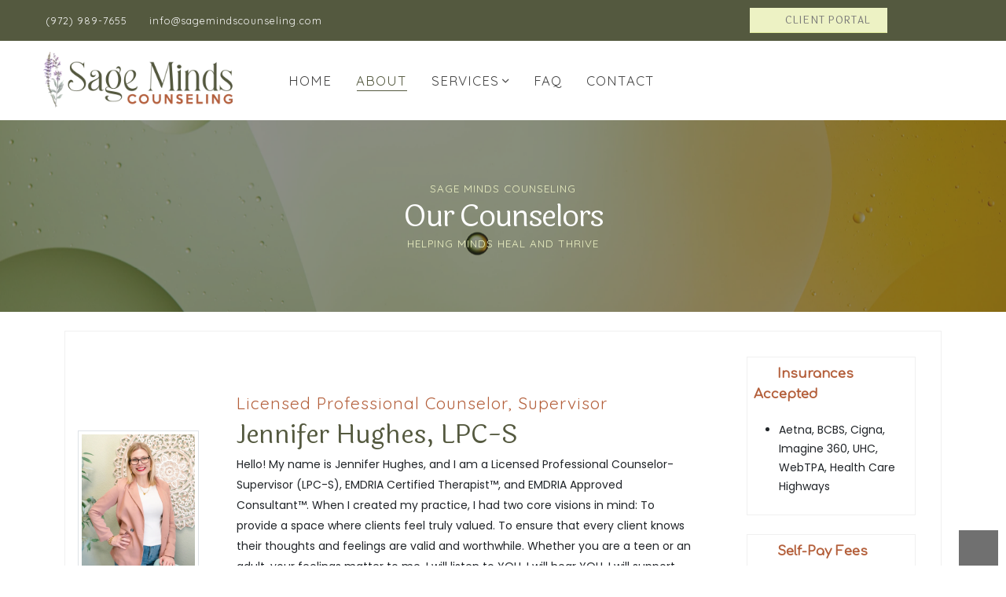

--- FILE ---
content_type: text/html; charset=utf-8
request_url: https://www.sagemindscounseling.com/about/
body_size: 10560
content:
<!DOCTYPE html>
<html lang="en-us">
<head>
<title>About Us | Sage Minds Counseling</title>


<!-- Google Tag Manager -->
<script>(function(w,d,s,l,i){w[l]=w[l]||[];w[l].push({'gtm.start':
new Date().getTime(),event:'gtm.js'});var f=d.getElementsByTagName(s)[0],
j=d.createElement(s),dl=l!='dataLayer'?'&l='+l:'';j.async=true;j.src=
'https://www.googletagmanager.com/gtm.js?id='+i+dl;f.parentNode.insertBefore(j,f);
})(window,document,'script','dataLayer','GTM-58P88WL');</script>
<!-- End Google Tag Manager -->
<meta http-equiv="Content-Type" content="text/html; charset=utf-8" />
<meta http-equiv="Content-Language" content="en-us" />
<meta name="viewport" content="width=device-width, initial-scale=1, minimum-scale=1.0">
<meta name="robots" content="index,follow" />
<meta name="copyright" content="Sagentic Web Design" />
<meta name="rating" content="General" />
<meta name="description" content=" Meet the dedicated team at Sage Minds Counseling, committed to enhancing your mental health and well-being. Learn about our expert therapists in Sachse and..." />
<meta property="og:image" content="https://www.sagemindscounseling.com/webadmin/uploads/social-card.webp">
<meta itemprop="image" content="https://www.sagemindscounseling.com/webadmin/uploads/social-card.webp">
<meta itemprop="name" content="Sage Minds Counseling | Helping Minds Heal and Thrive">
<meta property="og:title" content="Sage Minds Counseling">
<meta property="og:description" content=" Meet the dedicated team at Sage Minds Counseling, committed to enhancing your mental health and well-being. Learn about our expert therapists in Sachse and...">
<meta property="og:type" content="website">
<meta property="og:url" content="https://www.sagemindscounseling.com/about/">
<meta property="og:phone_number" content="972-989-7655"/>
<meta property="og:fax_number" content=""/>
<meta property="og:site_name" content="Sage Minds Counseling"/>
<meta property="og:latitude" content="33.004545"/>
<meta property="og:longitude" content="-96.5798183"/>
<meta property="og:street-address" content="505 Woodbridge Pkwy"/>
<meta property="og:locality" content="Wylie"/>
<meta property="og:region" content="TX"/>
<meta property="og:postal-code" content="75098"/>
<meta property="og:country-name" content="USA"/>
<link rel="canonical" href="https://www.sagemindscounseling.com/about/" />
<link rel="shortcut icon" href="https://www.sagemindscounseling.com/webadmin/uploads/sage-minds-favicon.webp">
<script src="https://kit.fontawesome.com/5c91225491.js" crossorigin="anonymous"></script><script type="application/ld+json">
{
  "@context": "http://schema.org/",
  "@type" : "MedicalBusiness",
  "name": "Sage Minds Counseling",
  "description": " Meet the dedicated team at Sage Minds Counseling, committed to enhancing your mental health and well-being. Learn about our expert therapists in Sachse and...",
  "url" : "https://www.sagemindscounseling.com/about/",
  "logo" : "https://www.sagemindscounseling.com/webadmin/uploads/sage-minds-logo.webp",
  "image" : "https://www.sagemindscounseling.com/webadmin/uploads/social-card.webp",
  "telephone": "972-989-7655",
  "address":
    {
      "@type": "PostalAddress",
      "streetAddress": "505 Woodbridge Pkwy Suite 300",
      "addressLocality": "Wylie",
      "addressRegion": "TX",
      "postalCode": "75098",
      "addressCountry": "USA"
    },
  "sameAs":[
  "https://www.facebook.com/sagemindscounseling","https://www.instagram.com/sagemindscounseling","https://www.youtube.com/@sagemindscounseling",  "https://www.sagemindscounseling.com"
  ]
}
</script>


<link rel="preconnect" href="https://fonts.googleapis.com">
<link rel="preconnect" href="https://fonts.gstatic.com" crossorigin>
<link rel="stylesheet" href="https://fonts.googleapis.com/css2?family=Poppins:wght@300;400;600;700;800&family=Laila:wght@400;700&family=Quicksand&family=Cousine&family=Comfortaa&family=Montserrat:wght@300;400;600;700;800&family=DM+Serif+Display:ital@0;1&display=swap">
<link rel="stylesheet" href="https://www.sagemindscounseling.com/vendor/bootstrap/css/bootstrap.min.css">
<link rel="stylesheet" href="https://www.sagemindscounseling.com/vendor/animate/animate.compat.css">
<link rel="stylesheet" href="https://www.sagemindscounseling.com/vendor/simple-line-icons/css/simple-line-icons.min.css">
<link rel="stylesheet" href="https://www.sagemindscounseling.com/vendor/owl.carousel/assets/owl.carousel.min.css">
<link rel="stylesheet" href="https://www.sagemindscounseling.com/vendor/owl.carousel/assets/owl.theme.default.min.css">
<link rel="stylesheet" href="https://www.sagemindscounseling.com/vendor/magnific-popup/magnific-popup.min.css">

<link rel="stylesheet" href="https://www.sagemindscounseling.com/css/theme.css">
<link rel="stylesheet" href="https://www.sagemindscounseling.com/css/theme-elements.css">

<link rel="stylesheet" href="https://www.sagemindscounseling.com/css/theme-special.css">

<link rel="stylesheet" href="https://www.sagemindscounseling.com/css/skins/default.css">
<link rel="stylesheet" href="https://www.sagemindscounseling.com/css/custom.css">

<script src="https://www.sagemindscounseling.com/vendor/modernizr/modernizr.min.js" defer></script>
<!-- Matomo -->
<script>
	var _paq = window._paq = window._paq || [];
	_paq.push(['trackPageView']);
	_paq.push(['enableLinkTracking']);
	(function() {
		var u="//www.sagentic.co/";
		_paq.push(['setTrackerUrl', u+'matomo.php']);
		_paq.push(['setSiteId', '111']);
		var d=document, g=d.createElement('script'), s=d.getElementsByTagName('script')[0];
		g.async=true; g.src=u+'matomo.js'; s.parentNode.insertBefore(g,s);
	})();
</script>
<!-- End Matomo Code -->
</head>
<body>
<!-- Google Tag Manager (noscript) -->
<noscript><iframe src="https://www.googletagmanager.com/ns.html?id=GTM-58P88WL"
height="0" width="0" style="display:none;visibility:hidden"></iframe></noscript>
<!-- End Google Tag Manager (noscript) -->
	<div class="body">

		<header id="header" data-plugin-options="{'stickyEnabled': true, 'stickyEnableOnBoxed': true, 'stickyEnableOnMobile': false, 'stickyChangeLogo': false, 'stickyStartAt': 53, 'stickySetTop': '-53px'}">
  <div class="header-body border-top-0 h-auto box-shadow-none">
    <div class="header-top border-0 bg-primary text-light">
  <div class="container-fluid px-lg-5 h-100">
    <div class="header-row h-100">
      <div class="header-column justify-content-start">
        <div class="header-row">
          <nav class="header-nav-top">
            <ul class="nav nav-pills">
              <li class="nav-item py-2 pe-2">
                <a class="text-2 text-white text-hover-tertiary font-weight-light alt-font2 positive-ls-1" href="tel:+1-972-989-7655">
                  (972) 989-7655                </a>
              </li>
              <li class="nav-item py-2 d-none d-md-inline-flex">
                <a href="javascript:void(window.location=%27mailto:&#x69;&#x6e;&#x66;%6f&#64;&#x73;&#x61;%67&#101;\u006d&#x69;%6e&#x64;&#115;%63%6f%75&#x6e;\u0073\u0065&#x6c;\u0069\u006e&#x67;%2e&#99;%6f&#109;%27);" class="text-2 text-white text-hover-tertiary font-weight-light alt-font2 positive-ls-1">
                  &#x69;&#x6e;&#102;&#111;&#x40;&#x73;&#97;&#103;&#101;&#x6d;&#105;&#x6e;&#100;&#x73;&#99;&#111;&#117;&#110;&#x73;&#101;&#108;&#x69;&#x6e;&#103;&#x2e;&#99;&#111;&#109;                </a>
              </li>
            </ul>
          </nav>
        </div>
      </div>
      <div class="header-column justify-content-end">
        <div class="header-row">
          <nav class="header-nav-top">
						<a href="https://jennifer-hughes.clientsecure.me/sign-in" role="button" class="btn btn-tertiary btn-px-3 btn-py-1 text-uppercase font-weight-normal alt-font1 positive-ls-1" aria-label="Client Portal" target="_blank" rel="noopener nofollow">
							<i class="fa-duotone fa-solid fa-person-to-portal fa-fw me-1 icon-theme" aria-hidden="true"></i> Client Portal						</a>
            <ul class="header-social-icons social-icons d-none d-sm-block social-icons-clean social-icons-icon-light">
              <li class="social-icons-facebook"><a class="" href="https://www.fb.me/sagemindscounseling" target="_blank" rel="noopener" title="Facebook"><i class="fa-brands fa-facebook fa-1x pt-2" aria-hidden="true"></i></a></li><li class="social-icons-instagram"><a class="" href="https://www.instagram.com/sagemindscounseling" target="_blank" rel="noopener" title="Instagram"><i class="fa-brands fa-instagram fa-1x pt-2" aria-hidden="true"></i></a></li><li class="social-icons-youtube"><a class="" href="https://www.youtube.com/@sagemindscounseling" target="_blank" rel="noopener" title="Youtube"><i class="fa-brands fa-youtube fa-1x pt-2" aria-hidden="true"></i></a></li>            </ul>
          </nav>
        </div>
      </div>
    </div>
  </div>
</div>    <div class="header-container header-container-height-sm container-fluid px-lg-5 p-static">
      <div class="header-row">
        <div class="header-column">
          <div class="header-row">
            <div class="header-row">
    <div class="header-logo">
    <a href="https://www.sagemindscounseling.com">
      <img class="img-fluid" alt="Sage Minds Counseling" width="325" height="100" src="/webadmin/uploads/sage-minds-logo.webp">
    </a>
  </div>
  </div>          </div>
        </div>
        <div class="header-column justify-content-end justify-content-lg-start w-100">
          <div class="header-row">
            <div class="header-nav header-nav-line header-nav-bottom-line header-nav-bottom-line-effect-1 justify-content-lg-start ps-lg-5">
              <div class="header-nav-main header-nav-main-square header-nav-main-dropdown-no-borders header-nav-main-dropdown-border-radius header-nav-main-arrows header-nav-main-full-width-mega-menu header-nav-main-mega-menu-bg-hover header-nav-main-effect-2">
                <nav class="collapse">
  <ul class="nav nav-pills" id="mainNav">
    <li class="d-lg-none d-xl-block">
      <a class="nav-link text-4 font-weight-light alt-font2 positive-ls-1" href="https://www.sagemindscounseling.com/">
        Home
      </a>
    </li>
    <li class="">
      <a class="nav-link  active  text-4 font-weight-light alt-font2 positive-ls-1" href="https://www.sagemindscounseling.com/about/">
        About
      </a>
          </li>
    <li class="dropdown">
      <a class="nav-link dropdown-toggle text-4 font-weight-light alt-font2 positive-ls-1" href="#">
        Services
      </a>
      <ul class="dropdown-menu">
                <li>
          <a class="dropdown-item" href="/individual-counseling/">
            <i class="fa-duotone fa-solid fa-caret-right fa-fw me-1 text-primary" aria-hidden="true"></i>Individual Counseling          </a>
        </li>
                <li>
          <a class="dropdown-item" href="/couples-counseling/">
            <i class="fa-duotone fa-solid fa-caret-right fa-fw me-1 text-primary" aria-hidden="true"></i>Couples Counseling          </a>
        </li>
                <li>
          <a class="dropdown-item" href="/trauma-therapy/">
            <i class="fa-duotone fa-solid fa-caret-right fa-fw me-1 text-primary" aria-hidden="true"></i>Trauma Therapy          </a>
        </li>
                <li>
          <a class="dropdown-item" href="/autism-therapy/">
            <i class="fa-duotone fa-solid fa-caret-right fa-fw me-1 text-primary" aria-hidden="true"></i>Autism Therapy          </a>
        </li>
                <li>
          <a class="dropdown-item" href="/ocd-therapy/">
            <i class="fa-duotone fa-solid fa-caret-right fa-fw me-1 text-primary" aria-hidden="true"></i>OCD Therapy          </a>
        </li>
                <li>
          <a class="dropdown-item" href="/depression-therapy/">
            <i class="fa-duotone fa-solid fa-caret-right fa-fw me-1 text-primary" aria-hidden="true"></i>Depression Therapy          </a>
        </li>
                        <li>
          <a class="dropdown-item" href="https://www.sagemindscounseling.com/articles/">
            <i class="fa-duotone fa-solid fa-caret-right fa-fw me-1 text-primary" aria-hidden="true"></i>Learn From Us
          </a>
        </li>
                <li>
          <a class="dropdown-item text-primary font-weight-bold" href="https://www.sagemindscounseling.com/services/">
            <i class="fa-duotone fa-solid fa-caret-right fa-fw me-1 text-primary" aria-hidden="true"></i>View All Services
          </a>
        </li>
      </ul>
    </li>
            <li>
      <a class="nav-link text-4 font-weight-light alt-font2 positive-ls-1" href="https://www.sagemindscounseling.com/faq/">
        FAQ
      </a>
    </li>
        <li>
      <a class="nav-link text-4 font-weight-light alt-font2 positive-ls-1" href="https://www.sagemindscounseling.com/contact/">
        Contact
      </a>
    </li>
  </ul>
</nav>              </div>
              <button class="btn header-btn-collapse-nav" data-bs-toggle="collapse" data-bs-target=".header-nav-main nav">
                <i class="fa-duotone fa-solid fa-bars" aria-hidden="true"></i>
              </button>
            </div>
            <div class="header-nav-features header-nav-features-no-border pe-3 order-1 order-lg-2">
              <div class="header-nav-feature header-nav-features-search d-inline-flex">
                
              </div>
            </div>
          </div>
        </div>
      </div>
    </div>
  </div>
</header>

		<div role="main" class="main">

			<section class="mb-0 page-header page-header-modern page-header-background page-header-background-custom bg-primary overlay overlay-color-dark overlay-show overlay-op-5" 
				 data-plugin-parallax data-plugin-options="{'speed': 1.2}" 
				 data-image-src="/webadmin/uploads/smc-bg-10.webp">
  <div class="container container-xl-custom">
    <div class="row">
      <div class="col-md-12 align-self-center p-static order-2 text-center">
        <h1 class="mt-0 mb-0 text-light text-10 text-capitalize alt-font1 line-height-2">
          Our Counselors        </h1>
      </div>
      <div class="col-md-12 align-self-center order-1">
        <ul class="breadcrumb d-block text-center text-tertiary text-4 alt-font2 positive-ls-1 line-height-2">
          <li>
            Sage Minds Counseling          </li>
        </ul>
      </div>
      <div class="col-md-12 align-self-center order-3">
        <ul class="breadcrumb d-block text-center text-tertiary text-4 alt-font2 positive-ls-1 line-height-2">
          <li class="active">
            Helping Minds Heal and Thrive          </li>
        </ul>
      </div>
    </div>
  </div>
</section>
			
												<section class="section section-light section-no-border h-100 m-0 pt-4">
	<div class="container container-xl-custom mh-500">
		<div class="row">
			<div class="col-12">
									<div class="card card-tight">
						<div class="row g-0 h-100 align-items-center">
							<div class="col-lg-2 p-3 ps-lg-3">
																	<div class="mb-3 mb-lg-0 img-thumbnail">
										<a href="/staff/jennifer-hughes/">
											<img loading="lazy" class="img-fluid w-100" src="/webadmin/uploads/smc-jennifer-hughes-lpc-s.webp" width="864" height="1080" alt="Jennifer Hughes" title="Jennifer Hughes">
										</a>
									</div>
																</div>
							<div class="col-lg-7">
								<div class="card-body d-flex flex-column h-100">
									<div class="row flex-grow-1">
										<div class="col-12 order-2" id="title">
											<h1 class="mb-1">
												<a class="text-2 text-primary text-capitalize text-hover-secondary text-decoration-none font-weight-normal w-100 alt-font1 ls-0 line-height-2" href="/staff/jennifer-hughes/">
													Jennifer Hughes, LPC-S												</a>
											</h1>
										</div>
										<div class="col-12 order-1" id="subtitle">
											<h6 class="mb-1 text-5 text-secondary text-capitalize font-weight-light alt-font2 positive-ls-1 line-height-2">
												Licensed Professional Counselor, Supervisor											</h6>
										</div>
										<div class="col-12 order-4" id="content">
											<div class="mb-0 text-3">
												Hello! My name is Jennifer Hughes, and I am a Licensed Professional Counselor-Supervisor (LPC-S), EMDRIA Certified Therapist™, and EMDRIA Approved Consultant™.
When I created my practice, I had two core visions in mind:

To provide a space where clients feel truly valued.
To ensure that every client knows their thoughts and feelings are valid and worthwhile.

Whether you are a teen or an adult, your feelings matter to me. I will listen to YOU. I will hear YOU. I will support YOU along your journey.
From a young age, I knew I wanted to be a therapist, but counseling is actually my second career. Before...
												<a class="text-decoration-none font-weight-semi-bold" href="/staff/jennifer-hughes/">
													Read The Rest <i class="fa-duotone fa-chevrons-right ms-1" aria-hidden="true"></i>
												</a>
											</div>
										</div>
									</div>
								</div>
							</div>
							<div class="col-lg-3">
								<div class="card-body">
									<div class="row">
<div class="col-12 mb-4">
<div class="card">
<div class="card-body p-2">
<p class="text-4 text-secondary alt-font4"><i class="fa-duotone fa-file-invoice fa-fw ms-1" aria-hidden="true"></i> <strong>Insurances Accepted</strong></p>
<ul aria-label="Insurances Accepted">
<li>Aetna, BCBS, Cigna, Imagine 360, UHC, WebTPA, Health Care Highways</li>
</ul>
</div>
</div>
</div>
<div class="col-12 mb-4">
<div class="card">
<div class="card-body p-2">
<p class="text-4 text-secondary alt-font4"><i class="fa-duotone fa-hand-holding-dollar fa-fw ms-1" aria-hidden="true"></i> <strong>Self-Pay Fees</strong></p>
<ul aria-label="Self-Pay Fees">
<li>$150 intake session</li>
<li>$130 per session</li>
</ul>
</div>
</div>
</div>
</div>								</div>
							</div>
						</div>
					</div>
									<div class="card card-tight">
						<div class="row g-0 h-100 align-items-center">
							<div class="col-lg-2 p-3 ps-lg-3">
																	<div class="mb-3 mb-lg-0 img-thumbnail">
										<a href="/staff/sarah-crane/">
											<img loading="lazy" class="img-fluid w-100" src="/webadmin/uploads/smc-sarah-crane-lpc-ms.webp" width="864" height="1080" alt="Sarah Crane" title="Sarah Crane">
										</a>
									</div>
																</div>
							<div class="col-lg-7">
								<div class="card-body d-flex flex-column h-100">
									<div class="row flex-grow-1">
										<div class="col-12 order-2" id="title">
											<h1 class="mb-1">
												<a class="text-2 text-primary text-capitalize text-hover-secondary text-decoration-none font-weight-normal w-100 alt-font1 ls-0 line-height-2" href="/staff/sarah-crane/">
													Sarah Crane, LPC, MS												</a>
											</h1>
										</div>
										<div class="col-12 order-1" id="subtitle">
											<h6 class="mb-1 text-5 text-secondary text-capitalize font-weight-light alt-font2 positive-ls-1 line-height-2">
												Licensed Professional Counselor											</h6>
										</div>
										<div class="col-12 order-4" id="content">
											<div class="mb-0 text-3">
												Hi, I’m Sarah Crane, and I believe that everyone deserves a safe, non-judgmental space to explore their thoughts, feelings, and experiences. Whether this is your first time in counseling or you’ve been on this journey before, we’ll work together to help you reach your goals. My role is to offer unbiased support as you navigate life’s challenges and transitions.
I have experience working with diverse populations, including the LGBTQIA+ community, and supporting individuals with concerns such as anxiety, depression, communication skills, life transitions, adverse childhood experiences, and familial dynamics.
I earned my Master of Science in Counseling from Southern Methodist University. My...
												<a class="text-decoration-none font-weight-semi-bold" href="/staff/sarah-crane/">
													Read The Rest <i class="fa-duotone fa-chevrons-right ms-1" aria-hidden="true"></i>
												</a>
											</div>
										</div>
									</div>
								</div>
							</div>
							<div class="col-lg-3">
								<div class="card-body">
									<div class="row">
<div class="col-12 mb-4">
<div class="card">
<div class="card-body p-2">
<p class="text-4 text-secondary alt-font4"><i class="fa-duotone fa-file-invoice fa-fw ms-1" aria-hidden="true"></i> <strong>Insurances Accepted</strong></p>
<ul aria-label="Insurances Accepted">
<li>Aetna, BCBS, Cigna, Imagine 360, UHC, WebTPA, Health Care Highways</li>
</ul>
</div>
</div>
</div>
<div class="col-12 mb-4">
<div class="card">
<div class="card-body p-2">
<p class="text-4 text-secondary alt-font4"><i class="fa-duotone fa-hand-holding-dollar fa-fw ms-1" aria-hidden="true"></i> <strong>Self-Pay Fees</strong></p>
<ul aria-label="Self-Pay Fees">
<li>$150 intake session</li>
<li>$130 per session</li>
</ul>
</div>
</div>
</div>
</div>								</div>
							</div>
						</div>
					</div>
									<div class="card card-tight">
						<div class="row g-0 h-100 align-items-center">
							<div class="col-lg-2 p-3 ps-lg-3">
																	<div class="mb-3 mb-lg-0 img-thumbnail">
										<a href="/staff/tracy-hunter/">
											<img loading="lazy" class="img-fluid w-100" src="/webadmin/uploads/smc-tracy-hunter-lpc-lcdc.webp" width="864" height="1080" alt="Tracy Hunter" title="Tracy Hunter">
										</a>
									</div>
																</div>
							<div class="col-lg-7">
								<div class="card-body d-flex flex-column h-100">
									<div class="row flex-grow-1">
										<div class="col-12 order-2" id="title">
											<h1 class="mb-1">
												<a class="text-2 text-primary text-capitalize text-hover-secondary text-decoration-none font-weight-normal w-100 alt-font1 ls-0 line-height-2" href="/staff/tracy-hunter/">
													Tracy Hunter, LPC, LCDC												</a>
											</h1>
										</div>
										<div class="col-12 order-1" id="subtitle">
											<h6 class="mb-1 text-5 text-secondary text-capitalize font-weight-light alt-font2 positive-ls-1 line-height-2">
												Licensed Professional Counselor, Licensed Chemical Dependency Counselor											</h6>
										</div>
										<div class="col-12 order-4" id="content">
											<div class="mb-0 text-3">
												Hi, I’m Tracy Hunter, a Licensed Professional Counselor (LPC) and Licensed Chemical Dependency Counselor (LCDC) with specialized training in addiction and addictive behaviors. My passion is helping clients uncover and process the underlying issues or traumas that contribute to negative patterns, guiding them toward healing and personal growth.
I provide counseling for individuals, couples, and adolescents (13+), offering support for a variety of concerns, including anxiety, depression, sexuality and sexual health, and more. My specialties include addiction, anxiety, depression, and sex therapy. Additionally, I have extensive experience working with individuals in alternative lifestyles, including ethical non-monogamy, polyamory, and related communities. 
My therapeutic...
												<a class="text-decoration-none font-weight-semi-bold" href="/staff/tracy-hunter/">
													Read The Rest <i class="fa-duotone fa-chevrons-right ms-1" aria-hidden="true"></i>
												</a>
											</div>
										</div>
									</div>
								</div>
							</div>
							<div class="col-lg-3">
								<div class="card-body">
									<div class="row">
<div class="col-12 mb-4">
<div class="card">
<div class="card-body p-2">
<p class="text-4 text-secondary alt-font4"><i class="fa-duotone fa-file-invoice fa-fw ms-1" aria-hidden="true"></i> <strong>Insurances Accepted</strong></p>
<ul aria-label="Insurances Accepted">
<li>Aetna, Cigna, UHC, WEB TPA, Health Care Highways</li>
</ul>
</div>
</div>
</div>
<div class="col-12 mb-4">
<div class="card">
<div class="card-body p-2">
<p class="text-4 text-secondary alt-font4"><i class="fa-duotone fa-hand-holding-dollar fa-fw ms-1" aria-hidden="true"></i> <strong>Self-Pay Fees</strong></p>
<ul aria-label="Self-Pay Fees">
<li>$150 intake session</li>
<li>$130 per session</li>
<li>$150 per session (Couples Counseling)</li>
</ul>
</div>
</div>
</div>
</div>								</div>
							</div>
						</div>
					</div>
									<div class="card card-tight">
						<div class="row g-0 h-100 align-items-center">
							<div class="col-lg-2 p-3 ps-lg-3">
																	<div class="mb-3 mb-lg-0 img-thumbnail">
										<a href="/staff/lauren-bovie/">
											<img loading="lazy" class="img-fluid w-100" src="/webadmin/uploads/smc-lauren-bovie-lpc.webp" width="864" height="1080" alt="Lauren Bovie" title="Lauren Bovie">
										</a>
									</div>
																</div>
							<div class="col-lg-7">
								<div class="card-body d-flex flex-column h-100">
									<div class="row flex-grow-1">
										<div class="col-12 order-2" id="title">
											<h1 class="mb-1">
												<a class="text-2 text-primary text-capitalize text-hover-secondary text-decoration-none font-weight-normal w-100 alt-font1 ls-0 line-height-2" href="/staff/lauren-bovie/">
													Lauren Bovie, LPC												</a>
											</h1>
										</div>
										<div class="col-12 order-1" id="subtitle">
											<h6 class="mb-1 text-5 text-secondary text-capitalize font-weight-light alt-font2 positive-ls-1 line-height-2">
												Licensed Professional Counselor											</h6>
										</div>
										<div class="col-12 order-4" id="content">
											<div class="mb-0 text-3">
												Hi, I’m Lauren Bovie, a Licensed Professional Counselor (LPC). I believe that everyone has the power to create a life that aligns with their values and well-being. My passion is helping individuals develop the tools and strategies needed to identify areas of growth and make meaningful changes that support a healthier, more fulfilling life.
I earned my bachelor’s degree in Psychology from the University of Texas at Austin and my master’s in Counseling and Development from Lamar University. Before becoming a counselor, I spent 10 years working in Special Education as both a Special Education Teacher and a Behavior Specialist.
During that...
												<a class="text-decoration-none font-weight-semi-bold" href="/staff/lauren-bovie/">
													Read The Rest <i class="fa-duotone fa-chevrons-right ms-1" aria-hidden="true"></i>
												</a>
											</div>
										</div>
									</div>
								</div>
							</div>
							<div class="col-lg-3">
								<div class="card-body">
									<div class="row">
<div class="col-12 mb-4">
<div class="card">
<div class="card-body p-2">
<p class="text-4 text-secondary alt-font4"><i class="fa-duotone fa-file-invoice fa-fw ms-1" aria-hidden="true"></i> <strong>Insurances Accepted</strong></p>
<ul aria-label="Insurances Accepted">
<li>Aetna, BCBS, Cigna, Imagine 360, UHC, WebTPA, Health Care Highways</li>
</ul>
</div>
</div>
</div>
<div class="col-12 mb-4">
<div class="card">
<div class="card-body p-2">
<p class="text-4 text-secondary alt-font4"><i class="fa-duotone fa-hand-holding-dollar fa-fw ms-1" aria-hidden="true"></i> <strong>Self-Pay Fees</strong></p>
<ul aria-label="Self-Pay Fees">
<li>$150 intake session</li>
<li>$130 per session</li>
</ul>
</div>
</div>
</div>
</div>								</div>
							</div>
						</div>
					</div>
									<div class="card card-tight">
						<div class="row g-0 h-100 align-items-center">
							<div class="col-lg-2 p-3 ps-lg-3">
																	<div class="mb-3 mb-lg-0 img-thumbnail">
										<a href="/staff/candy-mathis/">
											<img loading="lazy" class="img-fluid w-100" src="/webadmin/uploads/smc-candy-mathis-lpc.webp" width="864" height="1080" alt="Candy Mathis" title="Candy Mathis">
										</a>
									</div>
																</div>
							<div class="col-lg-7">
								<div class="card-body d-flex flex-column h-100">
									<div class="row flex-grow-1">
										<div class="col-12 order-2" id="title">
											<h1 class="mb-1">
												<a class="text-2 text-primary text-capitalize text-hover-secondary text-decoration-none font-weight-normal w-100 alt-font1 ls-0 line-height-2" href="/staff/candy-mathis/">
													Candy Mathis, LPC												</a>
											</h1>
										</div>
										<div class="col-12 order-1" id="subtitle">
											<h6 class="mb-1 text-5 text-secondary text-capitalize font-weight-light alt-font2 positive-ls-1 line-height-2">
												Licensed Professional Counselor											</h6>
										</div>
										<div class="col-12 order-4" id="content">
											<div class="mb-0 text-3">
												As a Wichita Falls native and graduate of Midwestern State University, I am honored to serve my hometown community. Located in the heart of downtown, you will find a warm, welcoming and supportive environment. 
I work with children ages 8 and up, helping them develop emotional regulation skills, improve distress tolerance, and build self-esteem. With my experience in PHP/IOP settings, I have extensive knowledge in supporting children and adolescents who struggle with self-harming behaviors and suicidal ideation, providing them with the tools they need to navigate their emotions in a healthier way.
I have extensive experience helping aging adults navigate age-related concerns,...
												<a class="text-decoration-none font-weight-semi-bold" href="/staff/candy-mathis/">
													Read The Rest <i class="fa-duotone fa-chevrons-right ms-1" aria-hidden="true"></i>
												</a>
											</div>
										</div>
									</div>
								</div>
							</div>
							<div class="col-lg-3">
								<div class="card-body">
									<div class="row">
<div class="col-12 mb-4">
<div class="card">
<div class="card-body p-2">
<p class="text-4 text-secondary alt-font4"><i class="fa-duotone fa-file-invoice fa-fw ms-1" aria-hidden="true"></i> <strong>Insurances Accepted</strong></p>
<ul aria-label="Insurances Accepted">
<li>Aetna, Cigna, UHC, BCBS, Imagine 360, WebTPA, Healthcare Highways</li>
</ul>
</div>
</div>
</div>
<div class="col-12 mb-4">
<div class="card">
<div class="card-body p-2">
<p class="text-4 text-secondary alt-font4"><i class="fa-duotone fa-hand-holding-dollar fa-fw ms-1" aria-hidden="true"></i> <strong>Self-Pay Fees</strong></p>
<ul aria-label="Self-Pay Fees">
<li>$150 intake session</li>
<li>$130 per session</li>
</ul>
</div>
</div>
</div>
</div>								</div>
							</div>
						</div>
					</div>
									<div class="card card-tight">
						<div class="row g-0 h-100 align-items-center">
							<div class="col-lg-2 p-3 ps-lg-3">
																	<div class="mb-3 mb-lg-0 img-thumbnail">
										<a href="/staff/jenna-fitchlee/">
											<img loading="lazy" class="img-fluid w-100" src="/webadmin/uploads/smc-jenna-fitchlee-lpc-a.webp" width="864" height="1080" alt="Jenna Fitchlee" title="Jenna Fitchlee">
										</a>
									</div>
																</div>
							<div class="col-lg-7">
								<div class="card-body d-flex flex-column h-100">
									<div class="row flex-grow-1">
										<div class="col-12 order-2" id="title">
											<h1 class="mb-1">
												<a class="text-2 text-primary text-capitalize text-hover-secondary text-decoration-none font-weight-normal w-100 alt-font1 ls-0 line-height-2" href="/staff/jenna-fitchlee/">
													Jenna Fitchlee, LPC-A												</a>
											</h1>
										</div>
										<div class="col-12 order-1" id="subtitle">
											<h6 class="mb-1 text-5 text-secondary text-capitalize font-weight-light alt-font2 positive-ls-1 line-height-2">
												Licensed Professional Counselor Associate											</h6>
										</div>
										<div class="col-12 order-4" id="content">
											<div class="mb-0 text-3">
												Hi, I’m Jenna Fitchlee, a Licensed Professional Counselor-Associate dedicated to creating a warm, safe, and inclusive environment for all clients. I believe that meaningful change happens through resilience, self-exploration, and the therapeutic process. My goal is to support you in embracing your most authentic self, no matter where you are on your journey.
I specialize in working with OCD, ADHD including ADHD testing, and a variety of emotional and behavioral challenges. I am trained in I-CBT, DBT, and Brainspotting (Levels 1 &amp; 2). I work with clients ages 10 and up, including members of the LGBTQ+ community, helping them navigate life’s...
												<a class="text-decoration-none font-weight-semi-bold" href="/staff/jenna-fitchlee/">
													Read The Rest <i class="fa-duotone fa-chevrons-right ms-1" aria-hidden="true"></i>
												</a>
											</div>
										</div>
									</div>
								</div>
							</div>
							<div class="col-lg-3">
								<div class="card-body">
									<div class="row">
<div class="col-12 mb-4">
<div class="card">
<div class="card-body p-2">
<p class="text-4 text-secondary alt-font4"><i class="fa-duotone fa-file-invoice fa-fw ms-1" aria-hidden="true"></i> <strong>Insurances Accepted</strong></p>
<ul aria-label="Insurances Accepted">
<li>Aetna, Cigna, Health Care Highways, WebTPA</li>
</ul>
</div>
</div>
</div>
<div class="col-12 mb-4">
<div class="card">
<div class="card-body p-2">
<p class="text-4 text-secondary alt-font4"><i class="fa-duotone fa-hand-holding-dollar fa-fw ms-1" aria-hidden="true"></i> <strong>Self-Pay Fees</strong></p>
<ul aria-label="Self-Pay Fees">
<li>$120 intake session</li>
<li>$95 per session</li>
</ul>
</div>
</div>
</div>
</div>								</div>
							</div>
						</div>
					</div>
									<div class="card card-tight">
						<div class="row g-0 h-100 align-items-center">
							<div class="col-lg-2 p-3 ps-lg-3">
																	<div class="mb-3 mb-lg-0 img-thumbnail">
										<a href="/staff/celeste-lerma/">
											<img loading="lazy" class="img-fluid w-100" src="/webadmin/uploads/smc-celeste-lerma-lpc-a.webp" width="864" height="1080" alt="Celeste Lerma" title="Celeste Lerma">
										</a>
									</div>
																</div>
							<div class="col-lg-7">
								<div class="card-body d-flex flex-column h-100">
									<div class="row flex-grow-1">
										<div class="col-12 order-2" id="title">
											<h1 class="mb-1">
												<a class="text-2 text-primary text-capitalize text-hover-secondary text-decoration-none font-weight-normal w-100 alt-font1 ls-0 line-height-2" href="/staff/celeste-lerma/">
													Celeste Lerma, LPC-A												</a>
											</h1>
										</div>
										<div class="col-12 order-1" id="subtitle">
											<h6 class="mb-1 text-5 text-secondary text-capitalize font-weight-light alt-font2 positive-ls-1 line-height-2">
												Licensed Professional Counselor Associate											</h6>
										</div>
										<div class="col-12 order-4" id="content">
											<div class="mb-0 text-3">
												Hello! My name is Celeste Lerma, and I am a Licensed Professional Counselor Associate (LPC-A) under the supervision of Jennifer Hughes, LPC-S (License #72051).
I am bilingual in Spanish and English and provide counseling services for adolescents and adults.
"Happiness can be found even in the darkest of times, if one only remembers to turn on the light." – Albus Dumbledore
In a post-COVID world, navigating life can feel overwhelming and uncertain. I would love to partner with you in bringing clarity and relief. Together, we can build a personalized toolbox of coping skills to help you create balance and resilience in your daily...
												<a class="text-decoration-none font-weight-semi-bold" href="/staff/celeste-lerma/">
													Read The Rest <i class="fa-duotone fa-chevrons-right ms-1" aria-hidden="true"></i>
												</a>
											</div>
										</div>
									</div>
								</div>
							</div>
							<div class="col-lg-3">
								<div class="card-body">
									<div class="row">
<div class="col-12 mb-4">
<div class="card">
<div class="card-body p-2">
<p class="text-4 text-secondary alt-font4"><i class="fa-duotone fa-file-invoice fa-fw ms-1" aria-hidden="true"></i> <strong>Insurances Accepted</strong></p>
<ul aria-label="Insurances Accepted">
<li>Aetna, Cigna, Health Care Highways, WebTPA</li>
</ul>
</div>
</div>
</div>
<div class="col-12 mb-4">
<div class="card">
<div class="card-body p-2">
<p class="text-4 text-secondary alt-font4"><i class="fa-duotone fa-hand-holding-dollar fa-fw ms-1" aria-hidden="true"></i> <strong>Self-Pay Fees</strong></p>
<ul aria-label="Self-Pay Fees">
<li>$120 intake session</li>
<li>$95 per session</li>
</ul>
</div>
</div>
</div>
</div>								</div>
							</div>
						</div>
					</div>
							</div>
		</div>
	</div>
</section>            <section class="section section-tertiary section-text-dark m-0">
  <div class="container container-xl-custom">
    <div class="row">
      <div class="col-12 order-2" id="title">
        <h1 class="mb-1">
          <span class="mb-1 p-1 text-3 text-primary text-capitalize font-weight-normal d-block alt-font1 ls-0 line-height-2">
            Individual, Family &amp; Group Therapy          </span>
        </h1>
      </div>  
      <div class="col-12 order-1" id="subtitle">  
        <h6 class="mb-1 text-5 text-secondary text-capitalize font-weight-light alt-font2 positive-ls-1 line-height-2">
          Helping You Meet Your Recovery and Wellness Goals        </h6>
      </div>  
      <div class="col-12 order-4" id="content">   
        <div class="mb-0 text-3-4">
          <p><span class="text-dark"> At Sage Minds Counseling, we provide <strong> <a href="/individual-counseling/" class="text-primary text-hover-secondary text-decoration-underline"> professional therapy sessions <span class="sr-only"> (Learn about Individual Counseling) </span> </a> </strong> for individuals and families. We like to help you address your concerns in a nonjudgmental and compassionate way. Seeking out therapy to address your problems can be difficult for anyone. We commend you for taking the first step and we hope we will be able to make the process a little bit easier for you. Please note that family counseling services are cash-only and not covered by insurance.</span></p>
<div class="card mb-4">
<div class="card-body">
<h5 class="card-title lead text-black font-weight-bold alt-font4 line-height-2"><strong>Mental Health Counseling in Wylie, Texas</strong></h5>
<p class="card-text text-dark">If you live in Wylie, Sachse, Garland, Rowlett, Rockwall, Plano, Mesquite and surrounding areas and you need individual or family counseling, <strong> <a href="/trauma-therapy/" class="text-primary text-hover-secondary text-decoration-underline"> EMDR Therapy <span class="sr-only"> (Learn about EMDR Therapy) </span> </a> </strong>, Trauma Therapy, or autism support contact me today. We provide a compassionate non-judgmental therapeutic session, that allows you the freedom to achieve your best life.</p>
</div>
</div>
<div class="card mb-4">
<div class="card-body">
<h5 class="card-title lead text-black font-weight-bold alt-font4 line-height-2"><strong>Mental Health Counseling in Wichita Falls, Texas</strong></h5>
<p class="card-text text-dark">We now have an office in Wichita Falls to service people in need of comprehensive mental health support in the area. Our Wichita Falls branch extends the same high-quality, compassionate counseling services as our Sachse location. Embrace a journey of healing and empowerment with our dedicated professionals in a safe, supportive environment. Contact us to start making positive changes and move towards a brighter future.</p>
</div>
</div>
<p><span class="text-dark"> Sage Minds Counseling offers a wide range of counseling and therapy options designed to help individuals and families reach their whole health goals. Some of these options include individual counseling, family therapy, group therapy, and Eye Movement Desensitization and Reprocessing (EMDR) therapy sessions. </span></p>        </div>
      </div>
    </div>
  </div>
</section>      									  <div class="container-fluid my-5 py-5 border-top border-bottom">
    <div class="row text-center">
      <div class="col">
        <div class="call-to-action-content">
          <h1 class="mb-0">
            <span class="mb-1 text-2 text-secondary text-capitalize font-weight-light d-block alt-font1 ls-0 line-height-2">
              Counseling Helps Families And Individuals Of All Ages            </span>
          </h1>
          <h3 class="mb-2 text-8 text-primary text-capitalize font-weight-light alt-font2 positive-ls-1 line-height-2">
            Are You Ready To Talk?          </h3>
        </div>
        <span class="mt-3 anim-hover-scale-1-1 transition-3ms d-inline-block">
					<a href="/contact/" 
						 class="btn btn-secondary alt-font1 positive-ls-1 font-weight-normal btn-px-5 btn-py-3 text-uppercase appear-animation anim-hover-scale-1-1 transition-3ms" 
						 data-appear-animation="fadeInUpShorterPlus" 
						 data-appear-animation-delay="400" 
						 data-plugin-options="{'minWindowWidth': 0}"
						 role="button"
						 aria-label="Let&apos;s Talk"
						>
						Let&apos;s Talk					</a>
        </span>
      </div>
    </div>
  </div>					</div>

		<footer id="footer" class="footer-hover-links-light mt-0">
  <div class="container container-xl-custom">
    <div class="row my-4">
      <div class="col-md-6 order-3 order-md-1 mb-3">
        <h5 class="font-weight-normal text-uppercase positive-ls-1">
          Helping Minds Heal and Thrive        </h5>
        <p class="mb-3 footer-text pe-3">
          Sage Minds Counseling provides comprehensive mental health support in Wylie and Wichita Falls. Our expert therapists offer personalized care for individuals, families, and teens. From trauma to anxiety, we help you navigate challenges in your life. Sage Minds Counseling welcomes everyone. We provide inclusive, affirming care for all identities, orientations, and backgrounds. Our therapists support LGBTQIA+ individuals, families, and allies. Experience compassionate, judgment-free mental health services tailored to your unique needs. Start your journey to better mental health today.         </p>
        <h6 class="word-rotator clip is-full-width mb-2 text-6">
          <span class="word-rotator-words text-tertiary">
                                <b class="text-lowercase is-visible"><i class="fa-regular fa-hashtag me-0" aria-hidden="true"></i>selfcare</b>
                                  <b class="text-lowercase "><i class="fa-regular fa-hashtag me-0" aria-hidden="true"></i>goals</b>
                                  <b class="text-lowercase "><i class="fa-regular fa-hashtag me-0" aria-hidden="true"></i>community</b>
                                  <b class="text-lowercase "><i class="fa-regular fa-hashtag me-0" aria-hidden="true"></i>anxiety</b>
                                  <b class="text-lowercase "><i class="fa-regular fa-hashtag me-0" aria-hidden="true"></i>texas</b>
                                  <b class="text-lowercase "><i class="fa-regular fa-hashtag me-0" aria-hidden="true"></i>wellbeing</b>
                                  <b class="text-lowercase "><i class="fa-regular fa-hashtag me-0" aria-hidden="true"></i>trauma</b>
                                  <b class="text-lowercase "><i class="fa-regular fa-hashtag me-0" aria-hidden="true"></i>wellness</b>
                                  <b class="text-lowercase "><i class="fa-regular fa-hashtag me-0" aria-hidden="true"></i>emdr</b>
                                  <b class="text-lowercase "><i class="fa-regular fa-hashtag me-0" aria-hidden="true"></i>lgbtqia</b>
                                  <b class="text-lowercase "><i class="fa-regular fa-hashtag me-0" aria-hidden="true"></i>inspiration</b>
                                  <b class="text-lowercase "><i class="fa-regular fa-hashtag me-0" aria-hidden="true"></i>health</b>
                                  <b class="text-lowercase "><i class="fa-regular fa-hashtag me-0" aria-hidden="true"></i>positivity</b>
                                  <b class="text-lowercase "><i class="fa-regular fa-hashtag me-0" aria-hidden="true"></i>therapist</b>
                                  <b class="text-lowercase "><i class="fa-regular fa-hashtag me-0" aria-hidden="true"></i>positivevibes</b>
                                  <b class="text-lowercase "><i class="fa-regular fa-hashtag me-0" aria-hidden="true"></i>hope</b>
                                  <b class="text-lowercase "><i class="fa-regular fa-hashtag me-0" aria-hidden="true"></i>counselor</b>
                                  <b class="text-lowercase "><i class="fa-regular fa-hashtag me-0" aria-hidden="true"></i>mentalhealthmatters</b>
                                  <b class="text-lowercase "><i class="fa-regular fa-hashtag me-0" aria-hidden="true"></i>professionaltherapy</b>
                                  <b class="text-lowercase "><i class="fa-regular fa-hashtag me-0" aria-hidden="true"></i>awareness</b>
                                  <b class="text-lowercase "><i class="fa-regular fa-hashtag me-0" aria-hidden="true"></i>healthylifestyle</b>
                                  <b class="text-lowercase "><i class="fa-regular fa-hashtag me-0" aria-hidden="true"></i>indivdualcounseling</b>
                                  <b class="text-lowercase "><i class="fa-regular fa-hashtag me-0" aria-hidden="true"></i>success</b>
                                  <b class="text-lowercase "><i class="fa-regular fa-hashtag me-0" aria-hidden="true"></i>cbt</b>
                                  <b class="text-lowercase "><i class="fa-regular fa-hashtag me-0" aria-hidden="true"></i>smile</b>
                                  <b class="text-lowercase "><i class="fa-regular fa-hashtag me-0" aria-hidden="true"></i>ptsd</b>
                                  <b class="text-lowercase "><i class="fa-regular fa-hashtag me-0" aria-hidden="true"></i>mindset</b>
                                  <b class="text-lowercase "><i class="fa-regular fa-hashtag me-0" aria-hidden="true"></i>mentalwellness</b>
                                  <b class="text-lowercase "><i class="fa-regular fa-hashtag me-0" aria-hidden="true"></i>gratitude</b>
                                  <b class="text-lowercase "><i class="fa-regular fa-hashtag me-0" aria-hidden="true"></i>mentalhealth</b>
                                  <b class="text-lowercase "><i class="fa-regular fa-hashtag me-0" aria-hidden="true"></i>healing</b>
                                  <b class="text-lowercase "><i class="fa-regular fa-hashtag me-0" aria-hidden="true"></i>mindfulness</b>
                                  <b class="text-lowercase "><i class="fa-regular fa-hashtag me-0" aria-hidden="true"></i>depression</b>
                                  <b class="text-lowercase "><i class="fa-regular fa-hashtag me-0" aria-hidden="true"></i>lifestyle</b>
                                  <b class="text-lowercase "><i class="fa-regular fa-hashtag me-0" aria-hidden="true"></i>mentalhealthawareness</b>
                                  <b class="text-lowercase "><i class="fa-regular fa-hashtag me-0" aria-hidden="true"></i>mentalhealthadvocate</b>
                                  <b class="text-lowercase "><i class="fa-regular fa-hashtag me-0" aria-hidden="true"></i>counseling</b>
                                  <b class="text-lowercase "><i class="fa-regular fa-hashtag me-0" aria-hidden="true"></i>recovery</b>
                                  <b class="text-lowercase "><i class="fa-regular fa-hashtag me-0" aria-hidden="true"></i>mentalhealthsupport</b>
                                  <b class="text-lowercase "><i class="fa-regular fa-hashtag me-0" aria-hidden="true"></i>happiness</b>
                                  <b class="text-lowercase "><i class="fa-regular fa-hashtag me-0" aria-hidden="true"></i>loveyourself</b>
                                  <b class="text-lowercase "><i class="fa-regular fa-hashtag me-0" aria-hidden="true"></i>meditation</b>
                                  <b class="text-lowercase "><i class="fa-regular fa-hashtag me-0" aria-hidden="true"></i>stress</b>
                                  <b class="text-lowercase "><i class="fa-regular fa-hashtag me-0" aria-hidden="true"></i>peace</b>
                                  <b class="text-lowercase "><i class="fa-regular fa-hashtag me-0" aria-hidden="true"></i>therapy</b>
                                  <b class="text-lowercase "><i class="fa-regular fa-hashtag me-0" aria-hidden="true"></i>believe</b>
                                  <b class="text-lowercase "><i class="fa-regular fa-hashtag me-0" aria-hidden="true"></i>life</b>
                                  <b class="text-lowercase "><i class="fa-regular fa-hashtag me-0" aria-hidden="true"></i>selflove</b>
                                  <b class="text-lowercase "><i class="fa-regular fa-hashtag me-0" aria-hidden="true"></i>growth</b>
                                  <b class="text-lowercase "><i class="fa-regular fa-hashtag me-0" aria-hidden="true"></i>support</b>
                                  <b class="text-lowercase "><i class="fa-regular fa-hashtag me-0" aria-hidden="true"></i>happy</b>
                                  <b class="text-lowercase "><i class="fa-regular fa-hashtag me-0" aria-hidden="true"></i>compassion</b>
                                </span>
        </h6>
        <div class="footer-logo">
  <a href="/about/" target="_blank" rel="noopener">
    <img loading="lazy" class="img-fluid lazyload" alt="LGBTQIA+ Affirming Therapy" width="164" height="100" src="/webadmin/uploads/prideflag-png.webp">
  </a>
</div>
      </div>
      <div class="col-lg-3 order-1 order-lg-2 mb-3">
      	        <ul class="list list-unstyled mb-5">
          <li class="mb-2">
            <h6 class="py-1 px-1 bg-quaternary rounded text-3 text-black text-uppercase text-center font-weight-semibold d-block alt-font2 positive-ls-1 line-height-2">
              Sage Minds Counseling (Wylie)            </h6>
                        <a class="text-decoration-none footer-text" target="_blank" href="https://www.google.com/maps/search/505 Woodbridge Pkwy+Wylie+TX">
              505 Woodbridge Pkwy - Suite 300<br>
              Wylie, Texas 75098            </a>
                      </li>
                    <li class="mb-2">
            <i class="fa-duotone fa-solid fa-mobile-screen fa-fw me-1 text-tertiary" aria-hidden="true"></i>
            <a class="text-decoration-none" href="tel:+1-972-989-7655" target="_blank" rel="noopener">
              <span class="text-5 font-weight-bold text-white">
              (972) 989-7655              </span>
            </a>
          </li>
                    <li class="mb-2">
            <i class="fa-duotone fa-solid fa-envelope fa-fw me-1 text-tertiary" aria-hidden="true"></i>
            <a class="text-decoration-none footer-text" href="javascript:void(window.location=%27mailto:&#x69;%6e\u0066&#x6f;%40&#x73;&#x61;&#103;\u0065&#x6d;%69&#x6e;%64&#x73;&#x63;\u006f&#117;%6e%73&#101;%6c&#x69;%6e&#x67;&#x2e;&#99;\u006f\u006d%27);" target="_blank" rel="noopener">
              &#x69;&#110;&#x66;&#111;&#x40;&#115;&#x61;&#x67;&#x65;&#109;&#x69;&#x6e;&#100;&#x73;&#x63;&#x6f;&#117;&#110;&#115;&#101;&#108;&#x69;&#x6e;&#x67;&#46;&#x63;&#x6f;&#109;            </a>
          </li>
                            </ul>
				        <ul class="list list-unstyled mb-5">
          <li class="mb-2">
            <h6 class="py-1 px-1 bg-quaternary rounded text-3 text-black text-uppercase text-center font-weight-semibold d-block alt-font2 positive-ls-1 line-height-2">
              Sage Minds Counseling (Wichita Falls)            </h6>
                        <a class="text-decoration-none footer-text" target="_blank" href="https://www.google.com/maps/search/807 8th St+Wichita Falls+TX">
              807 8th St - Suite 1102<br>
              Wichita Falls, Texas 76301            </a>
                      </li>
                    <li class="mb-2">
            <i class="fa-duotone fa-solid fa-mobile-screen fa-fw me-1 text-tertiary" aria-hidden="true"></i>
            <a class="text-decoration-none" href="tel:+1-972-989-7655" target="_blank" rel="noopener">
              <span class="text-5 font-weight-bold text-white">
              (972) 989-7655              </span>
            </a>
          </li>
                    <li class="mb-2">
            <i class="fa-duotone fa-solid fa-envelope fa-fw me-1 text-tertiary" aria-hidden="true"></i>
            <a class="text-decoration-none footer-text" href="javascript:void(window.location=%27mailto:&#105;\u006e%66\u006f&#x40;&#x73;\u0061\u0067%65%6d&#105;\u006e&#x64;&#x73;%63\u006f\u0075&#x6e;\u0073\u0065\u006c&#x69;&#x6e;%67\u002e&#99;&#111;&#109;%27);" target="_blank" rel="noopener">
              &#105;&#x6e;&#102;&#111;&#x40;&#115;&#x61;&#103;&#x65;&#x6d;&#105;&#x6e;&#x64;&#115;&#x63;&#111;&#117;&#x6e;&#x73;&#101;&#108;&#x69;&#110;&#103;&#x2e;&#x63;&#x6f;&#109;            </a>
          </li>
                            </ul>
				      </div>
      <div class="col-md-3 order-2 order-md-3 mb-3">
                <h5 class="font-weight-normal text-uppercase positive-ls-1">
          Social Media
        </h5>
        <ul class="mb-3 footer-social-icons social-icons">
          <li class="social-icons-facebook"><a class="" href="https://www.fb.me/sagemindscounseling" target="_blank" rel="noopener" title="Facebook"><i class="fa-brands fa-facebook fa-1x pt-2" aria-hidden="true"></i></a></li><li class="social-icons-instagram"><a class="" href="https://www.instagram.com/sagemindscounseling" target="_blank" rel="noopener" title="Instagram"><i class="fa-brands fa-instagram fa-1x pt-2" aria-hidden="true"></i></a></li><li class="social-icons-youtube"><a class="" href="https://www.youtube.com/@sagemindscounseling" target="_blank" rel="noopener" title="Youtube"><i class="fa-brands fa-youtube fa-1x pt-2" aria-hidden="true"></i></a></li>        </ul>
                				<ul class="list list-unstyled">
					<li class="mb-2"><a class="text-decoration-none" href="https://www.sagemindscounseling.com/about/"><i class="fa-duotone fa-solid fa-caret-right fa-fw me-1 text-tertiary" aria-hidden="true"></i><span class="footer-text">About Us</span></a></li><li class="mb-2"><a class="text-decoration-none" href="https://www.sagemindscounseling.com/services/"><i class="fa-duotone fa-solid fa-caret-right fa-fw me-1 text-tertiary" aria-hidden="true"></i><span class="footer-text">Counseling Services</span></a></li><li class="mb-2"><a class="text-decoration-none" href="https://www.sagemindscounseling.com/fees/"><i class="fa-duotone fa-solid fa-caret-right fa-fw me-1 text-tertiary" aria-hidden="true"></i><span class="footer-text">Session Fees</span></a></li><li class="mb-2"><a class="text-decoration-none" href="https://www.sagemindscounseling.com/faq/"><i class="fa-duotone fa-solid fa-caret-right fa-fw me-1 text-tertiary" aria-hidden="true"></i><span class="footer-text">FAQ</span></a></li><li class="mb-2"><a class="text-decoration-none" href="https://www.sagemindscounseling.com/policies/"><i class="fa-duotone fa-solid fa-caret-right fa-fw me-1 text-tertiary" aria-hidden="true"></i><span class="footer-text">Policies</span></a></li><li class="mb-2"><a class="text-decoration-none" href="https://www.sagemindscounseling.com/contact/"><i class="fa-duotone fa-solid fa-caret-right fa-fw me-1 text-tertiary" aria-hidden="true"></i><span class="footer-text">Contact Us</span></a></li>          <li class="mb-2">
            <a class="text-decoration-none text-tertiary font-weight-bold" 
							 href="https://jennifer-hughes.clientsecure.me/sign-in" 
							 target="_blank" 
							 rel="noopener nofollow"
							 aria-label="Client Portal (opens in a new tab)">
							<i class="fa-duotone fa-solid fa-arrow-right-to-arc fa-fw me-1 text-tertiary" aria-hidden="true"></i>
							<span>CLIENT PORTAL</span>
						</a>
          </li>
        </ul>  
              </div>
    </div>
  </div>
  <div class="footer-copyright" role="contentinfo">
  <div class="container-fluid">
    <div class="row align-items-center">
      <div class="col-6 text-start">
        <p class="mb-0 text-2 footer-text">COPYRIGHT © 2026</p>
      </div>
      <div class="col-6 text-end">
        <div class="me-md-4 pe-md-4">
          <a href="https://www.sagentic.com" 
             target="_blank" 
             rel="noopener" 
             class="d-inline-block"
             aria-label="Visit Sagentic Web Design (opens in new tab)">
            <img loading="lazy" 
                 class="img-fluid" 
                 alt="Website Created by Sagentic Web Design" 
                 width="145" 
                 height="25" 
                 src="https://www.sagemindscounseling.com/webadmin/3rdParty/images/swd-footer.webp"
                 decoding="async">
          </a>
        </div>
      </div>
    </div>
  </div>
</div></footer>
	</div>

	<script src="https://www.sagemindscounseling.com/vendor/plugins/js/plugins.min.js"></script>
<script src="https://www.sagemindscounseling.com/js/theme.js"></script>
<script src="https://www.sagemindscounseling.com/js/custom.js" defer></script>
<script src="https://www.sagemindscounseling.com/js/theme.init.js" defer></script>

<script src="https://www.sagemindscounseling.com/js/sageminds.js" defer></script>


<a class="scroll-to-top hidden-mobile visible" href="#"><i class="fa-duotone fa-solid fa-chevrons-up text-light" aria-hidden="true"></i></a>
</body>
</html>

--- FILE ---
content_type: text/css
request_url: https://www.sagemindscounseling.com/css/theme-special.css
body_size: 425
content:
.custom-container-style-1 {
		min-width: 85vw;
}

@media (min-width: 576px) {
		.custom-container-style-1 {
				min-width: 540px;
		}
}

@media (min-width: 768px) {
		.custom-container-style-1 {
				min-width: 720px;
		}
}

@media (min-width: 992px) {
		.custom-container-style-1 {
				min-width: 960px;
		}
}

@media (min-width: 1200px) {
		.custom-container-style-1 {
				min-width: 1140px;
		}
}

@media (min-width: 1440px) {
		.custom-container-style-1 {
				min-width: 1440px;
		}
}

.custom-container-position-1 {
		position: relative;
		transform: translate3d(-50%, 0, 0);
		left: 50%;
}

h1, h2, h3, h4, h5, h6 {
		font-family: 'Playfair Display', sans-serif;
		text-transform: capitalize;
}

.custom-primary-font {
		font-family: 'Poppins', sans-serif !important;
}

.custom-secondary-font {
		font-family: 'Playfair Display', sans-serif !important;
}

.custom-tertiary-font {
		font-family: 'Rouge Script', cursive !important;
}

@media (min-width: 992px) {
		.custom-text-lg-1 {
				font-size: 6em !important;
				line-height: 1 !important;
		}
		.custom-text-lg-2 {
				font-size: 380px !important;
		}
}

hr {
		background: #e7e7e7;
}

@media (min-width: 992px) {
		#header .header-nav.header-nav-line.header-nav-bottom-line nav > ul > li > a:before, #header .header-nav.header-nav-line.header-nav-bottom-line nav > ul > li:hover > a:before {
				height: 1px;
		}
}

@media (min-width: 1400px) {
		#header .header-nav.header-nav-line nav > ul > li {
				margin: 0 14px;
		}
}

@media (min-width: 992px) {
		#header .header-nav.header-nav-line nav > ul > li > a, #header .header-nav.header-nav-line nav > ul > li:hover > a {
				font-size: 13px;
				font-weight: 400;
				line-height: 20px;
				letter-spacing: -0.3px;
		}
}

.custom-card-services .card-body {
		min-height: 345px;
}

.custom-card-services .custom-card-services-icon {
		position: absolute;
		right: 20px;
		top: 20px;
}

.custom-card-services .custom-card-services-icon svg {
		opacity: 0.05 !important;
}

.block-follow-instagram {
		width: 480px;
		height: 240px;
}

footer.border-top {
		border-top-color: #e7e7e7 !important;
}


--- FILE ---
content_type: text/css
request_url: https://www.sagemindscounseling.com/css/skins/default.css
body_size: 19275
content:
body {
	font-family: "Poppins", "Arial", sans-serif !important;
}

::selection {
	color: #FFF;
	background: #54593F;
}

:root {
	--primary: #54593F;
	--secondary: #B4603C;
	--tertiary: #EDF2C4;
	--quaternary: #E1A461;
}

a {
	color: #0066FF;
}

a:hover {
	color: #0052CC;
}

a:focus {
	color: #0052CC;
}

a:active {
	color: #0066FF;
}

html .text-color-primary,
html .text-primary {
	color: #54593F !important;
}

html .text-color-hover-primary:hover,
html .text-hover-primary:hover {
	color: #54593F !important;
}

html .text-color-secondary,
html .text-secondary {
	color: #B4603C !important;
}

html .text-color-hover-secondary:hover,
html .text-hover-secondary:hover {
	color: #B4603C !important;
}

html .text-color-tertiary,
html .text-tertiary {
	color: #EDF2C4 !important;
}

html .text-color-hover-tertiary:hover,
html .text-hover-tertiary:hover {
	color: #EDF2C4 !important;
}

html .text-color-quaternary,
html .text-quaternary {
	color: #E1A461 !important;
}

html .text-color-hover-quaternary:hover,
html .text-hover-quaternary:hover {
	color: #E1A461 !important;
}

html .text-color-dark,
html .text-dark {
	color: #212529 !important;
}

html .text-color-hover-dark:hover,
html .text-hover-dark:hover {
	color: #212529 !important;
}

html .text-color-light,
html .text-light {
	color: #FFF !important;
}

html .text-color-hover-light:hover,
html .text-hover-light:hover {
	color: #FFF !important;
}

html .svg-fill-color-primary {
	fill: #54593F !important;
}

html .svg-fill-color-primary svg path,
html .svg-fill-color-primary svg rect,
html .svg-fill-color-primary svg line,
html .svg-fill-color-primary svg polyline,
html .svg-fill-color-primary svg polygon {
	fill: #54593F !important;
}

html .svg-fill-color-hover-primary:hover {
	fill: #54593F !important;
}

html .svg-fill-color-hover-primary svg:hover path,
html .svg-fill-color-hover-primary svg:hover rect,
html .svg-fill-color-hover-primary svg:hover line,
html .svg-fill-color-hover-primary svg:hover polyline,
html .svg-fill-color-hover-primary svg:hover polygon {
	fill: #54593F !important;
}

html .svg-stroke-color-primary {
	stroke: #54593F !important;
}

html .svg-stroke-color-primary svg path,
html .svg-stroke-color-primary svg rect,
html .svg-stroke-color-primary svg line,
html .svg-stroke-color-primary svg polyline,
html .svg-stroke-color-primary svg polygon {
	stroke: #54593F !important;
}

html .svg-stroke-color-hover-primary:hover {
	stroke: #54593F !important;
}

html .svg-stroke-color-hover-primary svg:hover path,
html .svg-stroke-color-hover-primary svg:hover rect,
html .svg-stroke-color-hover-primary svg:hover line,
html .svg-stroke-color-hover-primary svg:hover polyline,
html .svg-stroke-color-hover-primary svg:hover polygon {
	stroke: #54593F !important;
}

html .svg-fill-color-secondary {
	fill: #B4603C !important;
}

html .svg-fill-color-secondary svg path,
html .svg-fill-color-secondary svg rect,
html .svg-fill-color-secondary svg line,
html .svg-fill-color-secondary svg polyline,
html .svg-fill-color-secondary svg polygon {
	fill: #B4603C !important;
}

html .svg-fill-color-hover-secondary:hover {
	fill: #B4603C !important;
}

html .svg-fill-color-hover-secondary svg:hover path,
html .svg-fill-color-hover-secondary svg:hover rect,
html .svg-fill-color-hover-secondary svg:hover line,
html .svg-fill-color-hover-secondary svg:hover polyline,
html .svg-fill-color-hover-secondary svg:hover polygon {
	fill: #B4603C !important;
}

html .svg-stroke-color-secondary {
	stroke: #B4603C !important;
}

html .svg-stroke-color-secondary svg path,
html .svg-stroke-color-secondary svg rect,
html .svg-stroke-color-secondary svg line,
html .svg-stroke-color-secondary svg polyline,
html .svg-stroke-color-secondary svg polygon {
	stroke: #B4603C !important;
}

html .svg-stroke-color-hover-secondary:hover {
	stroke: #B4603C !important;
}

html .svg-stroke-color-hover-secondary svg:hover path,
html .svg-stroke-color-hover-secondary svg:hover rect,
html .svg-stroke-color-hover-secondary svg:hover line,
html .svg-stroke-color-hover-secondary svg:hover polyline,
html .svg-stroke-color-hover-secondary svg:hover polygon {
	stroke: #B4603C !important;
}

html .svg-fill-color-tertiary {
	fill: #EDF2C4 !important;
}

html .svg-fill-color-tertiary svg path,
html .svg-fill-color-tertiary svg rect,
html .svg-fill-color-tertiary svg line,
html .svg-fill-color-tertiary svg polyline,
html .svg-fill-color-tertiary svg polygon {
	fill: #EDF2C4 !important;
}

html .svg-fill-color-hover-tertiary:hover {
	fill: #EDF2C4 !important;
}

html .svg-fill-color-hover-tertiary svg:hover path,
html .svg-fill-color-hover-tertiary svg:hover rect,
html .svg-fill-color-hover-tertiary svg:hover line,
html .svg-fill-color-hover-tertiary svg:hover polyline,
html .svg-fill-color-hover-tertiary svg:hover polygon {
	fill: #EDF2C4 !important;
}

html .svg-stroke-color-tertiary {
	stroke: #EDF2C4 !important;
}

html .svg-stroke-color-tertiary svg path,
html .svg-stroke-color-tertiary svg rect,
html .svg-stroke-color-tertiary svg line,
html .svg-stroke-color-tertiary svg polyline,
html .svg-stroke-color-tertiary svg polygon {
	stroke: #EDF2C4 !important;
}

html .svg-stroke-color-hover-tertiary:hover {
	stroke: #EDF2C4 !important;
}

html .svg-stroke-color-hover-tertiary svg:hover path,
html .svg-stroke-color-hover-tertiary svg:hover rect,
html .svg-stroke-color-hover-tertiary svg:hover line,
html .svg-stroke-color-hover-tertiary svg:hover polyline,
html .svg-stroke-color-hover-tertiary svg:hover polygon {
	stroke: #EDF2C4 !important;
}

html .svg-fill-color-quaternary {
	fill: #E1A461 !important;
}

html .svg-fill-color-quaternary svg path,
html .svg-fill-color-quaternary svg rect,
html .svg-fill-color-quaternary svg line,
html .svg-fill-color-quaternary svg polyline,
html .svg-fill-color-quaternary svg polygon {
	fill: #E1A461 !important;
}

html .svg-fill-color-hover-quaternary:hover {
	fill: #E1A461 !important;
}

html .svg-fill-color-hover-quaternary svg:hover path,
html .svg-fill-color-hover-quaternary svg:hover rect,
html .svg-fill-color-hover-quaternary svg:hover line,
html .svg-fill-color-hover-quaternary svg:hover polyline,
html .svg-fill-color-hover-quaternary svg:hover polygon {
	fill: #E1A461 !important;
}

html .svg-stroke-color-quaternary {
	stroke: #E1A461 !important;
}

html .svg-stroke-color-quaternary svg path,
html .svg-stroke-color-quaternary svg rect,
html .svg-stroke-color-quaternary svg line,
html .svg-stroke-color-quaternary svg polyline,
html .svg-stroke-color-quaternary svg polygon {
	stroke: #E1A461 !important;
}

html .svg-stroke-color-hover-quaternary:hover {
	stroke: #E1A461 !important;
}

html .svg-stroke-color-hover-quaternary svg:hover path,
html .svg-stroke-color-hover-quaternary svg:hover rect,
html .svg-stroke-color-hover-quaternary svg:hover line,
html .svg-stroke-color-hover-quaternary svg:hover polyline,
html .svg-stroke-color-hover-quaternary svg:hover polygon {
	stroke: #E1A461 !important;
}

html .svg-fill-color-dark {
	fill: #212529 !important;
}

html .svg-fill-color-dark svg path,
html .svg-fill-color-dark svg rect,
html .svg-fill-color-dark svg line,
html .svg-fill-color-dark svg polyline,
html .svg-fill-color-dark svg polygon {
	fill: #212529 !important;
}

html .svg-fill-color-hover-dark:hover {
	fill: #212529 !important;
}

html .svg-fill-color-hover-dark svg:hover path,
html .svg-fill-color-hover-dark svg:hover rect,
html .svg-fill-color-hover-dark svg:hover line,
html .svg-fill-color-hover-dark svg:hover polyline,
html .svg-fill-color-hover-dark svg:hover polygon {
	fill: #212529 !important;
}

html .svg-stroke-color-dark {
	stroke: #212529 !important;
}

html .svg-stroke-color-dark svg path,
html .svg-stroke-color-dark svg rect,
html .svg-stroke-color-dark svg line,
html .svg-stroke-color-dark svg polyline,
html .svg-stroke-color-dark svg polygon {
	stroke: #212529 !important;
}

html .svg-stroke-color-hover-dark:hover {
	stroke: #212529 !important;
}

html .svg-stroke-color-hover-dark svg:hover path,
html .svg-stroke-color-hover-dark svg:hover rect,
html .svg-stroke-color-hover-dark svg:hover line,
html .svg-stroke-color-hover-dark svg:hover polyline,
html .svg-stroke-color-hover-dark svg:hover polygon {
	stroke: #212529 !important;
}

html .svg-fill-color-light {
	fill: #FFF !important;
}

html .svg-fill-color-light svg path,
html .svg-fill-color-light svg rect,
html .svg-fill-color-light svg line,
html .svg-fill-color-light svg polyline,
html .svg-fill-color-light svg polygon {
	fill: #FFF !important;
}

html .svg-fill-color-hover-light:hover {
	fill: #FFF !important;
}

html .svg-fill-color-hover-light svg:hover path,
html .svg-fill-color-hover-light svg:hover rect,
html .svg-fill-color-hover-light svg:hover line,
html .svg-fill-color-hover-light svg:hover polyline,
html .svg-fill-color-hover-light svg:hover polygon {
	fill: #FFF !important;
}

html .svg-stroke-color-light {
	stroke: #FFF !important;
}

html .svg-stroke-color-light svg path,
html .svg-stroke-color-light svg rect,
html .svg-stroke-color-light svg line,
html .svg-stroke-color-light svg polyline,
html .svg-stroke-color-light svg polygon {
	stroke: #FFF !important;
}

html .svg-stroke-color-hover-light:hover {
	stroke: #FFF !important;
}

html .svg-stroke-color-hover-light svg:hover path,
html .svg-stroke-color-hover-light svg:hover rect,
html .svg-stroke-color-hover-light svg:hover line,
html .svg-stroke-color-hover-light svg:hover polyline,
html .svg-stroke-color-hover-light svg:hover polygon {
	stroke: #FFF !important;
}

.svg-animation-effect-1-hover:hover svg path,
.svg-animation-effect-1-hover:hover svg polygon,
.svg-animation-effect-1-hover:hover svg polyline,
.svg-animation-effect-1-hover:hover svg rect {
	stroke: #54593F;
}

.svg-animation-effect-1-hover.svg-animation-effect-1-hover-primary:hover svg path,
.svg-animation-effect-1-hover.svg-animation-effect-1-hover-primary:hover svg polygon,
.svg-animation-effect-1-hover.svg-animation-effect-1-hover-primary:hover svg polyline,
.svg-animation-effect-1-hover.svg-animation-effect-1-hover-primary:hover svg rect {
	stroke: #54593F;
}

.svg-animation-effect-1-hover.svg-animation-effect-1-hover-secondary:hover svg path,
.svg-animation-effect-1-hover.svg-animation-effect-1-hover-secondary:hover svg polygon,
.svg-animation-effect-1-hover.svg-animation-effect-1-hover-secondary:hover svg polyline,
.svg-animation-effect-1-hover.svg-animation-effect-1-hover-secondary:hover svg rect {
	stroke: #B4603C;
}

.svg-animation-effect-1-hover.svg-animation-effect-1-hover-tertiary:hover svg path,
.svg-animation-effect-1-hover.svg-animation-effect-1-hover-tertiary:hover svg polygon,
.svg-animation-effect-1-hover.svg-animation-effect-1-hover-tertiary:hover svg polyline,
.svg-animation-effect-1-hover.svg-animation-effect-1-hover-tertiary:hover svg rect {
	stroke: #EDF2C4;
}

.svg-animation-effect-1-hover.svg-animation-effect-1-hover-quaternary:hover svg path,
.svg-animation-effect-1-hover.svg-animation-effect-1-hover-quaternary:hover svg polygon,
.svg-animation-effect-1-hover.svg-animation-effect-1-hover-quaternary:hover svg polyline,
.svg-animation-effect-1-hover.svg-animation-effect-1-hover-quaternary:hover svg rect {
	stroke: #E1A461;
}

.svg-animation-effect-1-hover.svg-animation-effect-1-hover-dark:hover svg path,
.svg-animation-effect-1-hover.svg-animation-effect-1-hover-dark:hover svg polygon,
.svg-animation-effect-1-hover.svg-animation-effect-1-hover-dark:hover svg polyline,
.svg-animation-effect-1-hover.svg-animation-effect-1-hover-dark:hover svg rect {
	stroke: #212529;
}

.svg-animation-effect-1-hover.svg-animation-effect-1-hover-light:hover svg path,
.svg-animation-effect-1-hover.svg-animation-effect-1-hover-light:hover svg polygon,
.svg-animation-effect-1-hover.svg-animation-effect-1-hover-light:hover svg polyline,
.svg-animation-effect-1-hover.svg-animation-effect-1-hover-light:hover svg rect {
	stroke: #FFF;
}

.gradient-text-color {
	color: #54593F;
	background: linear-gradient(to bottom right, #54593F, #B4603C);
	background-image: linear-gradient(to right, #54593F, #B4603C);
}

html .bg-color-primary,
html .bg-primary {
	background-color: #54593F !important;
}

html .bg-color-hover-primary:hover,
html .bg-hover-primary:hover {
	background-color: #54593F !important;
}

html .bg-color-after-primary:after {
	background-color: #54593F !important;
}

html .bg-color-hover-after-primary:hover::after {
	background-color: #54593F !important;
}

html .bg-color-before-primary:before {
	background-color: #54593F !important;
}

html .bg-color-hover-before-primary:hover::before {
	background-color: #54593F !important;
}

html .bg-color-secondary,
html .bg-secondary {
	background-color: #B4603C !important;
}

html .bg-color-hover-secondary:hover,
html .bg-hover-secondary:hover {
	background-color: #B4603C !important;
}

html .bg-color-after-secondary:after {
	background-color: #B4603C !important;
}

html .bg-color-hover-after-secondary:hover::after {
	background-color: #B4603C !important;
}

html .bg-color-before-secondary:before {
	background-color: #B4603C !important;
}

html .bg-color-hover-before-secondary:hover::before {
	background-color: #B4603C !important;
}

html .bg-color-tertiary,
html .bg-tertiary {
	background-color: #EDF2C4 !important;
}

html .bg-color-hover-tertiary:hover,
html .bg-hover-tertiary:hover {
	background-color: #EDF2C4 !important;
}

html .bg-color-after-tertiary:after {
	background-color: #EDF2C4 !important;
}

html .bg-color-hover-after-tertiary:hover::after {
	background-color: #EDF2C4 !important;
}

html .bg-color-before-tertiary:before {
	background-color: #EDF2C4 !important;
}

html .bg-color-hover-before-tertiary:hover::before {
	background-color: #EDF2C4 !important;
}

html .bg-color-quaternary,
html .bg-quaternary {
	background-color: #E1A461 !important;
}

html .bg-color-hover-quaternary:hover,
html .bg-hover-quaternary:hover {
	background-color: #E1A461 !important;
}

html .bg-color-after-quaternary:after {
	background-color: #E1A461 !important;
}

html .bg-color-hover-after-quaternary:hover::after {
	background-color: #E1A461 !important;
}

html .bg-color-before-quaternary:before {
	background-color: #E1A461 !important;
}

html .bg-color-hover-before-quaternary:hover::before {
	background-color: #E1A461 !important;
}

html .bg-color-dark,
html .bg-dark {
	background-color: #212529 !important;
}

html .bg-color-hover-dark:hover,
html .bg-hover-dark:hover {
	background-color: #212529 !important;
}

html .bg-color-after-dark:after {
	background-color: #212529 !important;
}

html .bg-color-hover-after-dark:hover::after {
	background-color: #212529 !important;
}

html .bg-color-before-dark:before {
	background-color: #212529 !important;
}

html .bg-color-hover-before-dark:hover::before {
	background-color: #212529 !important;
}

html .bg-color-light,
html .bg-light {
	background-color: #FFF !important;
}

html .bg-color-hover-light:hover,
html .bg-hover-light:hover {
	background-color: #FFF !important;
}

html .bg-color-after-light:after {
	background-color: #FFF !important;
}

html .bg-color-hover-after-light:hover::after {
	background-color: #FFF !important;
}

html .bg-color-before-light:before {
	background-color: #FFF !important;
}

html .bg-color-hover-before-light:hover::before {
	background-color: #FFF !important;
}

.bg-gradient {
	background-color: #54593F !important;
	background-image: linear-gradient(to right, #54593F 0%, #B4603C 100%) !important;
	filter: progid:DXImageTransform.Microsoft.gradient(startColorstr='#54593F', endColorstr='#B4603C', GradientType=1);
}

.bg-gradient-to-top {
	background-color: #54593F !important;
	background-image: linear-gradient(to top, #54593F 0%, #B4603C 100%) !important;
	filter: progid:DXImageTransform.Microsoft.gradient(startColorstr='#54593F', endColorstr='#B4603C', GradientType=1);
}

.bg-gradient-to-bottom {
	background-color: #54593F !important;
	background-image: linear-gradient(to bottom, #54593F 0%, #B4603C 100%) !important;
	filter: progid:DXImageTransform.Microsoft.gradient(startColorstr='#54593F', endColorstr='#B4603C', GradientType=1);
}
/* Color Transition */
@keyframes colorTransition {
	0% {
		background-color: #54593F;
	}

	33% {
		background-color: #B4603C;
	}

	66% {
		background-color: #EDF2C4;
	}

	100% {
		background-color: #E1A461;
	};
}

html .border-color-primary {
	border-color: #54593F !important;
}

html .border-color-hover-primary:hover {
	border-color: #54593F !important;
}

html .border-color-secondary {
	border-color: #B4603C !important;
}

html .border-color-hover-secondary:hover {
	border-color: #B4603C !important;
}

html .border-color-tertiary {
	border-color: #EDF2C4 !important;
}

html .border-color-hover-tertiary:hover {
	border-color: #EDF2C4 !important;
}

html .border-color-quaternary {
	border-color: #E1A461 !important;
}

html .border-color-hover-quaternary:hover {
	border-color: #E1A461 !important;
}

html .border-color-dark {
	border-color: #212529 !important;
}

html .border-color-hover-dark:hover {
	border-color: #212529 !important;
}

html .border-color-light {
	border-color: #FFF !important;
}

html .border-color-hover-light:hover {
	border-color: #FFF !important;
}

.alternative-font {
	color: #54593F;
}

html .box-shadow-1-primary:before {
	box-shadow: 0 30px 90px #54593F !important;
}

html .box-shadow-1-secondary:before {
	box-shadow: 0 30px 90px #B4603C !important;
}

html .box-shadow-1-tertiary:before {
	box-shadow: 0 30px 90px #EDF2C4 !important;
}

html .box-shadow-1-quaternary:before {
	box-shadow: 0 30px 90px #E1A461 !important;
}

html .box-shadow-1-dark:before {
	box-shadow: 0 30px 90px #212529 !important;
}

html .box-shadow-1-light:before {
	box-shadow: 0 30px 90px #FFF !important;
}

html .blockquote-primary {
	border-color: #54593F !important;
}

html .blockquote-secondary {
	border-color: #B4603C !important;
}

html .blockquote-tertiary {
	border-color: #EDF2C4 !important;
}

html .blockquote-quaternary {
	border-color: #E1A461 !important;
}

html .blockquote-dark {
	border-color: #212529 !important;
}

html .blockquote-light {
	border-color: #FFF !important;
}

p.drop-caps:first-letter {
	color: #54593F;
}

p.drop-caps.drop-caps-style-2:first-letter {
	background-color: #54593F;
}

html .nav-color-primary nav > ul > li > a {
	color: #54593F !important;
}

html .nav-color-primary:not(.header-nav-main-dropdown-arrow) nav > ul > li > a:before {
	background-color: #54593F !important;
}

html .nav-color-primary:not(.header-nav-main-dropdown-arrow) nav > ul > li ul {
	border-top-color: #54593F !important;
}

html .nav-color-secondary nav > ul > li > a {
	color: #B4603C !important;
}

html .nav-color-secondary:not(.header-nav-main-dropdown-arrow) nav > ul > li > a:before {
	background-color: #B4603C !important;
}

html .nav-color-secondary:not(.header-nav-main-dropdown-arrow) nav > ul > li ul {
	border-top-color: #B4603C !important;
}

html .nav-color-tertiary nav > ul > li > a {
	color: #EDF2C4 !important;
}

html .nav-color-tertiary:not(.header-nav-main-dropdown-arrow) nav > ul > li > a:before {
	background-color: #EDF2C4 !important;
}

html .nav-color-tertiary:not(.header-nav-main-dropdown-arrow) nav > ul > li ul {
	border-top-color: #EDF2C4 !important;
}

html .nav-color-quaternary nav > ul > li > a {
	color: #E1A461 !important;
}

html .nav-color-quaternary:not(.header-nav-main-dropdown-arrow) nav > ul > li > a:before {
	background-color: #E1A461 !important;
}

html .nav-color-quaternary:not(.header-nav-main-dropdown-arrow) nav > ul > li ul {
	border-top-color: #E1A461 !important;
}

html .nav-color-dark nav > ul > li > a {
	color: #212529 !important;
}

html .nav-color-dark:not(.header-nav-main-dropdown-arrow) nav > ul > li > a:before {
	background-color: #212529 !important;
}

html .nav-color-dark:not(.header-nav-main-dropdown-arrow) nav > ul > li ul {
	border-top-color: #212529 !important;
}

html .nav-color-light nav > ul > li > a {
	color: #FFF !important;
}

html .nav-color-light:not(.header-nav-main-dropdown-arrow) nav > ul > li > a:before {
	background-color: #FFF !important;
}

html .nav-color-light:not(.header-nav-main-dropdown-arrow) nav > ul > li ul {
	border-top-color: #FFF !important;
}

.nav-pills > li.active > a,
.nav-pills .nav-link.active {
	background-color: #54593F;
}

.nav-pills > li.active > a:hover,
.nav-pills .nav-link.active:hover,
.nav-pills > li.active > a:focus,
.nav-pills .nav-link.active:focus {
	background-color: #54593F;
}

.nav-active-style-1 > li > a:hover,
.nav-active-style-1 > li > a:focus,
.nav-active-style-1 > li > a.active {
	border-bottom-color: #54593F;
}

html .nav-pills-primary a {
	color: #54593F;
}

html .nav-pills-primary a:hover {
	color: #62684a;
}

html .nav-pills-primary a:focus {
	color: #62684a;
}

html .nav-pills-primary a:active {
	color: #464a34;
}

html .nav-pills-primary .nav-link.active,
html .nav-pills-primary > li.active > a {
	background-color: #54593F;
}

html .nav-pills-primary .nav-link.active:hover,
html .nav-pills-primary > li.active > a:hover,
html .nav-pills-primary .nav-link.active:focus,
html .nav-pills-primary > li.active > a:focus {
	background-color: #54593F;
}

html .nav-pills-secondary a {
	color: #B4603C;
}

html .nav-pills-secondary a:hover {
	color: #c26c48;
}

html .nav-pills-secondary a:focus {
	color: #c26c48;
}

html .nav-pills-secondary a:active {
	color: #a15636;
}

html .nav-pills-secondary .nav-link.active,
html .nav-pills-secondary > li.active > a {
	background-color: #B4603C;
}

html .nav-pills-secondary .nav-link.active:hover,
html .nav-pills-secondary > li.active > a:hover,
html .nav-pills-secondary .nav-link.active:focus,
html .nav-pills-secondary > li.active > a:focus {
	background-color: #B4603C;
}

html .nav-pills-tertiary a {
	color: #EDF2C4;
}

html .nav-pills-tertiary a:hover {
	color: #f3f7d9;
}

html .nav-pills-tertiary a:focus {
	color: #f3f7d9;
}

html .nav-pills-tertiary a:active {
	color: #e7edaf;
}

html .nav-pills-tertiary .nav-link.active,
html .nav-pills-tertiary > li.active > a {
	background-color: #EDF2C4;
}

html .nav-pills-tertiary .nav-link.active:hover,
html .nav-pills-tertiary > li.active > a:hover,
html .nav-pills-tertiary .nav-link.active:focus,
html .nav-pills-tertiary > li.active > a:focus {
	background-color: #EDF2C4;
}

html .nav-pills-quaternary a {
	color: #E1A461;
}

html .nav-pills-quaternary a:hover {
	color: #e5b076;
}

html .nav-pills-quaternary a:focus {
	color: #e5b076;
}

html .nav-pills-quaternary a:active {
	color: #dd984c;
}

html .nav-pills-quaternary .nav-link.active,
html .nav-pills-quaternary > li.active > a {
	background-color: #E1A461;
}

html .nav-pills-quaternary .nav-link.active:hover,
html .nav-pills-quaternary > li.active > a:hover,
html .nav-pills-quaternary .nav-link.active:focus,
html .nav-pills-quaternary > li.active > a:focus {
	background-color: #E1A461;
}

html .nav-pills-dark a {
	color: #212529;
}

html .nav-pills-dark a:hover {
	color: #2c3237;
}

html .nav-pills-dark a:focus {
	color: #2c3237;
}

html .nav-pills-dark a:active {
	color: #16181b;
}

html .nav-pills-dark .nav-link.active,
html .nav-pills-dark > li.active > a {
	background-color: #212529;
}

html .nav-pills-dark .nav-link.active:hover,
html .nav-pills-dark > li.active > a:hover,
html .nav-pills-dark .nav-link.active:focus,
html .nav-pills-dark > li.active > a:focus {
	background-color: #212529;
}

html .nav-pills-light a {
	color: #FFF;
}

html .nav-pills-light a:hover {
	color: #ffffff;
}

html .nav-pills-light a:focus {
	color: #ffffff;
}

html .nav-pills-light a:active {
	color: #f2f2f2;
}

html .nav-pills-light .nav-link.active,
html .nav-pills-light > li.active > a {
	background-color: #FFF;
}

html .nav-pills-light .nav-link.active:hover,
html .nav-pills-light > li.active > a:hover,
html .nav-pills-light .nav-link.active:focus,
html .nav-pills-light > li.active > a:focus {
	background-color: #FFF;
}

.nav-link {
	color: #54593F;
}

.nav-link:hover {
	color: #62684a;
}

.nav-link:focus {
	color: #62684a;
}

.nav-link:active {
	color: #464a34;
}

.section-scroll-dots-navigation-colored > ul > li.active > a:before {
	background: #54593F;
}

.sort-source-wrapper .nav > li.active > a {
	color: #54593F;
}

.sort-source-wrapper .nav > li.active > a:hover,
.sort-source-wrapper .nav > li.active > a:focus {
	color: #54593F;
}

.sort-source.sort-source-style-2 > li.active > a:after {
	border-top-color: #54593F;
}

.sort-source.sort-source-style-3 > li.active > a {
	border-bottom-color: #54593F !important;
	color: #54593F !important;
}

html .badge-primary {
	background-color: #54593F;
}

html .badge-secondary {
	background-color: #B4603C;
}

html .badge-tertiary {
	background-color: #EDF2C4;
}

html .badge-quaternary {
	background-color: #E1A461;
}

html .badge-dark {
	background-color: #212529;
}

html .badge-light {
	background-color: #FFF;
}

html .overlay-color-primary:not(.no-skin):before {
	background-color: #54593F !important;
}

html .overlay-color-secondary:not(.no-skin):before {
	background-color: #B4603C !important;
}

html .overlay-color-tertiary:not(.no-skin):before {
	background-color: #EDF2C4 !important;
}

html .overlay-color-quaternary:not(.no-skin):before {
	background-color: #E1A461 !important;
}

html .overlay-color-dark:not(.no-skin):before {
	background-color: #212529 !important;
}

html .overlay-color-light:not(.no-skin):before {
	background-color: #FFF !important;
}

.overlay-gradient:before {
	background-color: #EDF2C4 !important;
	background-image: linear-gradient(to right, #EDF2C4 0%, #E1A461 100%) !important;
}

.btn-link {
	color: #54593F;
}

.btn-link:hover {
	color: #62684a;
}

.btn-link:active {
	color: #464a34;
}

html .btn-primary {
	background-color: #54593F;
	border-color: #54593F #54593F #383b2a;
	color: #FFF;
	--color: #54593F;
	--hover: #696f4f;
	--disabled: #54593F;
	--active: #3f432f;
}

html .btn-primary:hover,
html .btn-primary.hover {
	border-color: #707754 #707754 #54593F;
	color: #FFF;
}

html .btn-primary:hover:not(.bg-transparent),
html .btn-primary.hover:not(.bg-transparent) {
	background-color: #696f4f;
}

html .btn-primary:focus,
html .btn-primary.focus {
	border-color: #383b2a #383b2a #1c1d15;
	color: #FFF;
	box-shadow: 0 0 0 3px rgba(84, 89, 63, 0.5);
}

html .btn-primary:focus:not(.bg-transparent),
html .btn-primary.focus:not(.bg-transparent) {
	background-color: #3f432f;
}

html .btn-primary.disabled,
html .btn-primary:disabled {
	border-color: #54593F #54593F #383b2a;
}

html .btn-primary.disabled:not(.bg-transparent),
html .btn-primary:disabled:not(.bg-transparent) {
	background-color: #54593F;
}

html .btn-primary:active,
html .btn-primary.active {
	border-color: #383b2a #383b2a #1c1d15 !important;
}

html .btn-primary:active:not(.bg-transparent),
html .btn-primary.active:not(.bg-transparent) {
	background-color: #3f432f !important;
	background-image: none !important;
}

html .btn-primary-scale-2 {
	background-color: #383b2a;
	border-color: #383b2a #383b2a #1c1d15;
	color: #FFF;
}

html .btn-primary-scale-2:hover,
html .btn-primary-scale-2.hover {
	border-color: #54593f #54593f #383b2a;
	color: #FFF;
}

html .btn-primary-scale-2:hover:not(.bg-transparent),
html .btn-primary-scale-2.hover:not(.bg-transparent) {
	background-color: #4d523a;
}

html .btn-primary-scale-2:focus,
html .btn-primary-scale-2.focus {
	border-color: #1c1d15 #1c1d15 #000000;
	color: #FFF;
	box-shadow: 0 0 0 3px rgba(56, 59, 42, 0.5);
}

html .btn-primary-scale-2:focus:not(.bg-transparent),
html .btn-primary-scale-2.focus:not(.bg-transparent) {
	background-color: #23251a;
}

html .btn-primary-scale-2.disabled,
html .btn-primary-scale-2:disabled {
	border-color: #383b2a #383b2a #1c1d15;
}

html .btn-primary-scale-2.disabled:not(.bg-transparent),
html .btn-primary-scale-2:disabled:not(.bg-transparent) {
	background-color: #383b2a;
}

html .btn-primary-scale-2:active,
html .btn-primary-scale-2.active {
	border-color: #1c1d15 #1c1d15 #000000 !important;
}

html .btn-primary-scale-2:active:not(.bg-transparent),
html .btn-primary-scale-2.active:not(.bg-transparent) {
	background-color: #23251a !important;
	background-image: none !important;
}

html .show > .btn-primary.dropdown-toggle,
html .show > .btn-primary-scale-2.dropdown-toggle {
	background-color: #3f432f !important;
	background-image: none !important;
	border-color: #383b2a #383b2a #1c1d15 !important;
}

html .btn-check:active + .btn-primary,
html .btn-check:checked + .btn-primary,
html .btn-check:focus + .btn-primary {
	background-color: #464a34;
	border-color: #54593F #54593F #464a34;
	color: #FFF;
}

html .btn-secondary {
	background-color: #B4603C;
	border-color: #B4603C #B4603C #8e4c2f;
	color: #FFF;
	--color: #B4603C;
	--hover: #c57451;
	--disabled: #B4603C;
	--active: #975132;
}

html .btn-secondary:hover,
html .btn-secondary.hover {
	border-color: #c87c5b #c87c5b #B4603C;
	color: #FFF;
}

html .btn-secondary:hover:not(.bg-transparent),
html .btn-secondary.hover:not(.bg-transparent) {
	background-color: #c57451;
}

html .btn-secondary:focus,
html .btn-secondary.focus {
	border-color: #8e4c2f #8e4c2f #683722;
	color: #FFF;
	box-shadow: 0 0 0 3px rgba(180, 96, 60, 0.5);
}

html .btn-secondary:focus:not(.bg-transparent),
html .btn-secondary.focus:not(.bg-transparent) {
	background-color: #975132;
}

html .btn-secondary.disabled,
html .btn-secondary:disabled {
	border-color: #B4603C #B4603C #8e4c2f;
}

html .btn-secondary.disabled:not(.bg-transparent),
html .btn-secondary:disabled:not(.bg-transparent) {
	background-color: #B4603C;
}

html .btn-secondary:active,
html .btn-secondary.active {
	border-color: #8e4c2f #8e4c2f #683722 !important;
}

html .btn-secondary:active:not(.bg-transparent),
html .btn-secondary.active:not(.bg-transparent) {
	background-color: #975132 !important;
	background-image: none !important;
}

html .btn-secondary-scale-2 {
	background-color: #8e4c2f;
	border-color: #8e4c2f #8e4c2f #683723;
	color: #FFF;
}

html .btn-secondary-scale-2:hover,
html .btn-secondary-scale-2.hover {
	border-color: #b4603c #b4603c #8e4c2f;
	color: #FFF;
}

html .btn-secondary-scale-2:hover:not(.bg-transparent),
html .btn-secondary-scale-2.hover:not(.bg-transparent) {
	background-color: #aa5b39;
}

html .btn-secondary-scale-2:focus,
html .btn-secondary-scale-2.focus {
	border-color: #683723 #683723 #412316;
	color: #FFF;
	box-shadow: 0 0 0 3px rgba(142, 76, 47, 0.5);
}

html .btn-secondary-scale-2:focus:not(.bg-transparent),
html .btn-secondary-scale-2.focus:not(.bg-transparent) {
	background-color: #713c26;
}

html .btn-secondary-scale-2.disabled,
html .btn-secondary-scale-2:disabled {
	border-color: #8e4c2f #8e4c2f #683723;
}

html .btn-secondary-scale-2.disabled:not(.bg-transparent),
html .btn-secondary-scale-2:disabled:not(.bg-transparent) {
	background-color: #8e4c2f;
}

html .btn-secondary-scale-2:active,
html .btn-secondary-scale-2.active {
	border-color: #683723 #683723 #412316 !important;
}

html .btn-secondary-scale-2:active:not(.bg-transparent),
html .btn-secondary-scale-2.active:not(.bg-transparent) {
	background-color: #713c26 !important;
	background-image: none !important;
}

html .show > .btn-secondary.dropdown-toggle,
html .show > .btn-secondary-scale-2.dropdown-toggle {
	background-color: #975132 !important;
	background-image: none !important;
	border-color: #8e4c2f #8e4c2f #683722 !important;
}

html .btn-check:active + .btn-secondary,
html .btn-check:checked + .btn-secondary,
html .btn-check:focus + .btn-secondary {
	background-color: #a15636;
	border-color: #B4603C #B4603C #a15636;
	color: #FFF;
}

html .btn-tertiary {
	background-color: #EDF2C4;
	border-color: #EDF2C4 #EDF2C4 #e0e99a;
	color: #777;
	--color: #EDF2C4;
	--hover: #f7f9e3;
	--disabled: #EDF2C4;
	--active: #e3eba5;
}

html .btn-tertiary:hover,
html .btn-tertiary.hover {
	border-color: #fafbee #fafbee #EDF2C4;
	color: #777;
}

html .btn-tertiary:hover:not(.bg-transparent),
html .btn-tertiary.hover:not(.bg-transparent) {
	background-color: #f7f9e3;
}

html .btn-tertiary:focus,
html .btn-tertiary.focus {
	border-color: #e0e99a #e0e99a #d4e070;
	color: #777;
	box-shadow: 0 0 0 3px rgba(237, 242, 196, 0.5);
}

html .btn-tertiary:focus:not(.bg-transparent),
html .btn-tertiary.focus:not(.bg-transparent) {
	background-color: #e3eba5;
}

html .btn-tertiary.disabled,
html .btn-tertiary:disabled {
	border-color: #EDF2C4 #EDF2C4 #e0e99a;
}

html .btn-tertiary.disabled:not(.bg-transparent),
html .btn-tertiary:disabled:not(.bg-transparent) {
	background-color: #EDF2C4;
}

html .btn-tertiary:active,
html .btn-tertiary.active {
	border-color: #e0e99a #e0e99a #d4e070 !important;
}

html .btn-tertiary:active:not(.bg-transparent),
html .btn-tertiary.active:not(.bg-transparent) {
	background-color: #e3eba5 !important;
	background-image: none !important;
}

html .btn-tertiary-scale-2 {
	background-color: #e0e99a;
	border-color: #e0e99a #e0e99a #d4e070;
	color: #777;
}

html .btn-tertiary-scale-2:hover,
html .btn-tertiary-scale-2.hover {
	border-color: #edf2c4 #edf2c4 #e0e99a;
	color: #777;
}

html .btn-tertiary-scale-2:hover:not(.bg-transparent),
html .btn-tertiary-scale-2.hover:not(.bg-transparent) {
	background-color: #eaf0ba;
}

html .btn-tertiary-scale-2:focus,
html .btn-tertiary-scale-2.focus {
	border-color: #d4e070 #d4e070 #c7d647;
	color: #777;
	box-shadow: 0 0 0 3px rgba(224, 233, 154, 0.5);
}

html .btn-tertiary-scale-2:focus:not(.bg-transparent),
html .btn-tertiary-scale-2.focus:not(.bg-transparent) {
	background-color: #d7e27b;
}

html .btn-tertiary-scale-2.disabled,
html .btn-tertiary-scale-2:disabled {
	border-color: #e0e99a #e0e99a #d4e070;
}

html .btn-tertiary-scale-2.disabled:not(.bg-transparent),
html .btn-tertiary-scale-2:disabled:not(.bg-transparent) {
	background-color: #e0e99a;
}

html .btn-tertiary-scale-2:active,
html .btn-tertiary-scale-2.active {
	border-color: #d4e070 #d4e070 #c7d647 !important;
}

html .btn-tertiary-scale-2:active:not(.bg-transparent),
html .btn-tertiary-scale-2.active:not(.bg-transparent) {
	background-color: #d7e27b !important;
	background-image: none !important;
}

html .show > .btn-tertiary.dropdown-toggle,
html .show > .btn-tertiary-scale-2.dropdown-toggle {
	background-color: #e3eba5 !important;
	background-image: none !important;
	border-color: #e0e99a #e0e99a #d4e070 !important;
}

html .btn-check:active + .btn-tertiary,
html .btn-check:checked + .btn-tertiary,
html .btn-check:focus + .btn-tertiary {
	background-color: #e7edaf;
	border-color: #EDF2C4 #EDF2C4 #e7edaf;
	color: #777;
}

html .btn-quaternary {
	background-color: #E1A461;
	border-color: #E1A461 #E1A461 #d98b36;
	color: #777;
	--color: #E1A461;
	--hover: #e7b781;
	--disabled: #E1A461;
	--active: #db9141;
}

html .btn-quaternary:hover,
html .btn-quaternary.hover {
	border-color: #e9bd8c #e9bd8c #E1A461;
	color: #777;
}

html .btn-quaternary:hover:not(.bg-transparent),
html .btn-quaternary.hover:not(.bg-transparent) {
	background-color: #e7b781;
}

html .btn-quaternary:focus,
html .btn-quaternary.focus {
	border-color: #d98b36 #d98b36 #b97223;
	color: #777;
	box-shadow: 0 0 0 3px rgba(225, 164, 97, 0.5);
}

html .btn-quaternary:focus:not(.bg-transparent),
html .btn-quaternary.focus:not(.bg-transparent) {
	background-color: #db9141;
}

html .btn-quaternary.disabled,
html .btn-quaternary:disabled {
	border-color: #E1A461 #E1A461 #d98b36;
}

html .btn-quaternary.disabled:not(.bg-transparent),
html .btn-quaternary:disabled:not(.bg-transparent) {
	background-color: #E1A461;
}

html .btn-quaternary:active,
html .btn-quaternary.active {
	border-color: #d98b36 #d98b36 #b97223 !important;
}

html .btn-quaternary:active:not(.bg-transparent),
html .btn-quaternary.active:not(.bg-transparent) {
	background-color: #db9141 !important;
	background-image: none !important;
}

html .btn-quaternary-scale-2 {
	background-color: #d98b36;
	border-color: #d98b36 #d98b36 #b97223;
	color: #777;
}

html .btn-quaternary-scale-2:hover,
html .btn-quaternary-scale-2.hover {
	border-color: #e1a461 #e1a461 #d98b36;
	color: #777;
}

html .btn-quaternary-scale-2:hover:not(.bg-transparent),
html .btn-quaternary-scale-2.hover:not(.bg-transparent) {
	background-color: #df9e56;
}

html .btn-quaternary-scale-2:focus,
html .btn-quaternary-scale-2.focus {
	border-color: #b97223 #b97223 #8e571b;
	color: #777;
	box-shadow: 0 0 0 3px rgba(217, 139, 54, 0.5);
}

html .btn-quaternary-scale-2:focus:not(.bg-transparent),
html .btn-quaternary-scale-2.focus:not(.bg-transparent) {
	background-color: #c47825;
}

html .btn-quaternary-scale-2.disabled,
html .btn-quaternary-scale-2:disabled {
	border-color: #d98b36 #d98b36 #b97223;
}

html .btn-quaternary-scale-2.disabled:not(.bg-transparent),
html .btn-quaternary-scale-2:disabled:not(.bg-transparent) {
	background-color: #d98b36;
}

html .btn-quaternary-scale-2:active,
html .btn-quaternary-scale-2.active {
	border-color: #b97223 #b97223 #8e571b !important;
}

html .btn-quaternary-scale-2:active:not(.bg-transparent),
html .btn-quaternary-scale-2.active:not(.bg-transparent) {
	background-color: #c47825 !important;
	background-image: none !important;
}

html .show > .btn-quaternary.dropdown-toggle,
html .show > .btn-quaternary-scale-2.dropdown-toggle {
	background-color: #db9141 !important;
	background-image: none !important;
	border-color: #d98b36 #d98b36 #b97223 !important;
}

html .btn-check:active + .btn-quaternary,
html .btn-check:checked + .btn-quaternary,
html .btn-check:focus + .btn-quaternary {
	background-color: #dd984c;
	border-color: #E1A461 #E1A461 #dd984c;
	color: #777;
}

html .btn-dark {
	background-color: #212529;
	border-color: #212529 #212529 #0a0c0d;
	color: #FFF;
	--color: #212529;
	--hover: #32383e;
	--disabled: #212529;
	--active: #101214;
}

html .btn-dark:hover,
html .btn-dark.hover {
	border-color: #383f45 #383f45 #212529;
	color: #FFF;
}

html .btn-dark:hover:not(.bg-transparent),
html .btn-dark.hover:not(.bg-transparent) {
	background-color: #32383e;
}

html .btn-dark:focus,
html .btn-dark.focus {
	border-color: #0a0c0d #0a0c0d #000000;
	color: #FFF;
	box-shadow: 0 0 0 3px rgba(33, 37, 41, 0.5);
}

html .btn-dark:focus:not(.bg-transparent),
html .btn-dark.focus:not(.bg-transparent) {
	background-color: #101214;
}

html .btn-dark.disabled,
html .btn-dark:disabled {
	border-color: #212529 #212529 #0a0c0d;
}

html .btn-dark.disabled:not(.bg-transparent),
html .btn-dark:disabled:not(.bg-transparent) {
	background-color: #212529;
}

html .btn-dark:active,
html .btn-dark.active {
	border-color: #0a0c0d #0a0c0d #000000 !important;
}

html .btn-dark:active:not(.bg-transparent),
html .btn-dark.active:not(.bg-transparent) {
	background-color: #101214 !important;
	background-image: none !important;
}

html .btn-dark-scale-2 {
	background-color: #0a0c0d;
	border-color: #0a0c0d #0a0c0d #000000;
	color: #FFF;
}

html .btn-dark-scale-2:hover,
html .btn-dark-scale-2.hover {
	border-color: #212529 #212529 #0a0c0d;
	color: #FFF;
}

html .btn-dark-scale-2:hover:not(.bg-transparent),
html .btn-dark-scale-2.hover:not(.bg-transparent) {
	background-color: #1b1f22;
}

html .btn-dark-scale-2:focus,
html .btn-dark-scale-2.focus {
	border-color: #000000 #000000 #000000;
	color: #FFF;
	box-shadow: 0 0 0 3px rgba(10, 11, 13, 0.5);
}

html .btn-dark-scale-2:focus:not(.bg-transparent),
html .btn-dark-scale-2.focus:not(.bg-transparent) {
	background-color: #000000;
}

html .btn-dark-scale-2.disabled,
html .btn-dark-scale-2:disabled {
	border-color: #0a0c0d #0a0c0d #000000;
}

html .btn-dark-scale-2.disabled:not(.bg-transparent),
html .btn-dark-scale-2:disabled:not(.bg-transparent) {
	background-color: #0a0c0d;
}

html .btn-dark-scale-2:active,
html .btn-dark-scale-2.active {
	border-color: #000000 #000000 #000000 !important;
}

html .btn-dark-scale-2:active:not(.bg-transparent),
html .btn-dark-scale-2.active:not(.bg-transparent) {
	background-color: #000000 !important;
	background-image: none !important;
}

html .show > .btn-dark.dropdown-toggle,
html .show > .btn-dark-scale-2.dropdown-toggle {
	background-color: #101214 !important;
	background-image: none !important;
	border-color: #0a0c0d #0a0c0d #000000 !important;
}

html .btn-check:active + .btn-dark,
html .btn-check:checked + .btn-dark,
html .btn-check:focus + .btn-dark {
	background-color: #16181b;
	border-color: #212529 #212529 #16181b;
	color: #FFF;
}

html .btn-light {
	background-color: #FFF;
	border-color: #FFF #FFF #e6e6e6;
	color: #777;
	--color: #FFF;
	--hover: #ffffff;
	--disabled: #FFF;
	--active: #ececec;
}

html .btn-light:hover,
html .btn-light.hover {
	border-color: #ffffff #ffffff #FFF;
	color: #777;
}

html .btn-light:hover:not(.bg-transparent),
html .btn-light.hover:not(.bg-transparent) {
	background-color: #ffffff;
}

html .btn-light:focus,
html .btn-light.focus {
	border-color: #e6e6e6 #e6e6e6 #cccccc;
	color: #777;
	box-shadow: 0 0 0 3px rgba(255, 255, 255, 0.5);
}

html .btn-light:focus:not(.bg-transparent),
html .btn-light.focus:not(.bg-transparent) {
	background-color: #ececec;
}

html .btn-light.disabled,
html .btn-light:disabled {
	border-color: #FFF #FFF #e6e6e6;
}

html .btn-light.disabled:not(.bg-transparent),
html .btn-light:disabled:not(.bg-transparent) {
	background-color: #FFF;
}

html .btn-light:active,
html .btn-light.active {
	border-color: #e6e6e6 #e6e6e6 #cccccc !important;
}

html .btn-light:active:not(.bg-transparent),
html .btn-light.active:not(.bg-transparent) {
	background-color: #ececec !important;
	background-image: none !important;
}

html .btn-light-scale-2 {
	background-color: #e6e6e6;
	border-color: #e6e6e6 #e6e6e6 #cccccc;
	color: #777;
}

html .btn-light-scale-2:hover,
html .btn-light-scale-2.hover {
	border-color: #ffffff #ffffff #e6e6e6;
	color: #777;
}

html .btn-light-scale-2:hover:not(.bg-transparent),
html .btn-light-scale-2.hover:not(.bg-transparent) {
	background-color: #f9f9f9;
}

html .btn-light-scale-2:focus,
html .btn-light-scale-2.focus {
	border-color: #cccccc #cccccc #b3b3b3;
	color: #777;
	box-shadow: 0 0 0 3px rgba(230, 230, 230, 0.5);
}

html .btn-light-scale-2:focus:not(.bg-transparent),
html .btn-light-scale-2.focus:not(.bg-transparent) {
	background-color: #d2d2d2;
}

html .btn-light-scale-2.disabled,
html .btn-light-scale-2:disabled {
	border-color: #e6e6e6 #e6e6e6 #cccccc;
}

html .btn-light-scale-2.disabled:not(.bg-transparent),
html .btn-light-scale-2:disabled:not(.bg-transparent) {
	background-color: #e6e6e6;
}

html .btn-light-scale-2:active,
html .btn-light-scale-2.active {
	border-color: #cccccc #cccccc #b3b3b3 !important;
}

html .btn-light-scale-2:active:not(.bg-transparent),
html .btn-light-scale-2.active:not(.bg-transparent) {
	background-color: #d2d2d2 !important;
	background-image: none !important;
}

html .show > .btn-light.dropdown-toggle,
html .show > .btn-light-scale-2.dropdown-toggle {
	background-color: #ececec !important;
	background-image: none !important;
	border-color: #e6e6e6 #e6e6e6 #cccccc !important;
}

html .btn-check:active + .btn-light,
html .btn-check:checked + .btn-light,
html .btn-check:focus + .btn-light {
	background-color: #f2f2f2;
	border-color: #FFF #FFF #f2f2f2;
	color: #777;
}

html .btn-outline.btn-primary {
	color: #54593F;
	background-color: transparent;
	background-image: none;
	border-color: #54593F;
}

html .btn-outline.btn-primary:hover,
html .btn-outline.btn-primary.hover {
	color: #FFF;
	background-color: #54593F;
	border-color: #54593F;
}

html .btn-outline.btn-primary:focus,
html .btn-outline.btn-primary.focus {
	box-shadow: 0 0 0 3px rgba(84, 89, 63, 0.5);
}

html .btn-outline.btn-primary.disabled,
html .btn-outline.btn-primary:disabled {
	color: #54593F;
	background-color: transparent;
}

html .btn-outline.btn-primary:active,
html .btn-outline.btn-primary.active {
	color: #FFF !important;
	background-color: #54593F !important;
	border-color: #54593F !important;
}

html .show > .btn-outline.btn-primary.dropdown-toggle {
	color: #FFF !important;
	background-color: #54593F !important;
	border-color: #54593F !important;
}

html .btn-outline.btn-secondary {
	color: #B4603C;
	background-color: transparent;
	background-image: none;
	border-color: #B4603C;
}

html .btn-outline.btn-secondary:hover,
html .btn-outline.btn-secondary.hover {
	color: #FFF;
	background-color: #B4603C;
	border-color: #B4603C;
}

html .btn-outline.btn-secondary:focus,
html .btn-outline.btn-secondary.focus {
	box-shadow: 0 0 0 3px rgba(180, 96, 60, 0.5);
}

html .btn-outline.btn-secondary.disabled,
html .btn-outline.btn-secondary:disabled {
	color: #B4603C;
	background-color: transparent;
}

html .btn-outline.btn-secondary:active,
html .btn-outline.btn-secondary.active {
	color: #FFF !important;
	background-color: #B4603C !important;
	border-color: #B4603C !important;
}

html .show > .btn-outline.btn-secondary.dropdown-toggle {
	color: #FFF !important;
	background-color: #B4603C !important;
	border-color: #B4603C !important;
}

html .btn-outline.btn-tertiary {
	color: #EDF2C4;
	background-color: transparent;
	background-image: none;
	border-color: #EDF2C4;
}

html .btn-outline.btn-tertiary:hover,
html .btn-outline.btn-tertiary.hover {
	color: #777;
	background-color: #EDF2C4;
	border-color: #EDF2C4;
}

html .btn-outline.btn-tertiary:focus,
html .btn-outline.btn-tertiary.focus {
	box-shadow: 0 0 0 3px rgba(237, 242, 196, 0.5);
}

html .btn-outline.btn-tertiary.disabled,
html .btn-outline.btn-tertiary:disabled {
	color: #EDF2C4;
	background-color: transparent;
}

html .btn-outline.btn-tertiary:active,
html .btn-outline.btn-tertiary.active {
	color: #777 !important;
	background-color: #EDF2C4 !important;
	border-color: #EDF2C4 !important;
}

html .show > .btn-outline.btn-tertiary.dropdown-toggle {
	color: #777 !important;
	background-color: #EDF2C4 !important;
	border-color: #EDF2C4 !important;
}

html .btn-outline.btn-quaternary {
	color: #E1A461;
	background-color: transparent;
	background-image: none;
	border-color: #E1A461;
}

html .btn-outline.btn-quaternary:hover,
html .btn-outline.btn-quaternary.hover {
	color: #777;
	background-color: #E1A461;
	border-color: #E1A461;
}

html .btn-outline.btn-quaternary:focus,
html .btn-outline.btn-quaternary.focus {
	box-shadow: 0 0 0 3px rgba(225, 164, 97, 0.5);
}

html .btn-outline.btn-quaternary.disabled,
html .btn-outline.btn-quaternary:disabled {
	color: #E1A461;
	background-color: transparent;
}

html .btn-outline.btn-quaternary:active,
html .btn-outline.btn-quaternary.active {
	color: #777 !important;
	background-color: #E1A461 !important;
	border-color: #E1A461 !important;
}

html .show > .btn-outline.btn-quaternary.dropdown-toggle {
	color: #777 !important;
	background-color: #E1A461 !important;
	border-color: #E1A461 !important;
}

html .btn-outline.btn-dark {
	color: #212529;
	background-color: transparent;
	background-image: none;
	border-color: #212529;
}

html .btn-outline.btn-dark:hover,
html .btn-outline.btn-dark.hover {
	color: #FFF;
	background-color: #212529;
	border-color: #212529;
}

html .btn-outline.btn-dark:focus,
html .btn-outline.btn-dark.focus {
	box-shadow: 0 0 0 3px rgba(33, 37, 41, 0.5);
}

html .btn-outline.btn-dark.disabled,
html .btn-outline.btn-dark:disabled {
	color: #212529;
	background-color: transparent;
}

html .btn-outline.btn-dark:active,
html .btn-outline.btn-dark.active {
	color: #FFF !important;
	background-color: #212529 !important;
	border-color: #212529 !important;
}

html .show > .btn-outline.btn-dark.dropdown-toggle {
	color: #FFF !important;
	background-color: #212529 !important;
	border-color: #212529 !important;
}

html .btn-outline.btn-light {
	color: #FFF;
	background-color: transparent;
	background-image: none;
	border-color: #FFF;
}

html .btn-outline.btn-light:hover,
html .btn-outline.btn-light.hover {
	color: #777;
	background-color: #FFF;
	border-color: #FFF;
}

html .btn-outline.btn-light:focus,
html .btn-outline.btn-light.focus {
	box-shadow: 0 0 0 3px rgba(255, 255, 255, 0.5);
}

html .btn-outline.btn-light.disabled,
html .btn-outline.btn-light:disabled {
	color: #FFF;
	background-color: transparent;
}

html .btn-outline.btn-light:active,
html .btn-outline.btn-light.active {
	color: #777 !important;
	background-color: #FFF !important;
	border-color: #FFF !important;
}

html .show > .btn-outline.btn-light.dropdown-toggle {
	color: #777 !important;
	background-color: #FFF !important;
	border-color: #FFF !important;
}

html .btn-with-arrow.btn-primary {
	background-color: transparent;
	border-color: transparent;
	color: #54593F;
}

html .btn-with-arrow.btn-primary:active {
	background-color: transparent !important;
	border-color: transparent !important;
	color: #54593F !important;
}

html .btn-with-arrow.btn-primary span {
	background-color: #54593F;
	box-shadow: 2px 3px 18px -3px #54593F;
}

html .btn-with-arrow.btn-primary.btn-outline {
	border-color: #54593F !important;
}

html .btn-with-arrow.btn-primary.btn-outline:hover span {
	background-color: #62684a !important;
	box-shadow: none;
}

html .btn-with-arrow-solid.btn-primary span {
	background-color: #464a34;
}

html .btn-with-arrow.btn-secondary {
	background-color: transparent;
	border-color: transparent;
	color: #B4603C;
}

html .btn-with-arrow.btn-secondary:active {
	background-color: transparent !important;
	border-color: transparent !important;
	color: #B4603C !important;
}

html .btn-with-arrow.btn-secondary span {
	background-color: #B4603C;
	box-shadow: 2px 3px 18px -3px #B4603C;
}

html .btn-with-arrow.btn-secondary.btn-outline {
	border-color: #B4603C !important;
}

html .btn-with-arrow.btn-secondary.btn-outline:hover span {
	background-color: #c26c48 !important;
	box-shadow: none;
}

html .btn-with-arrow-solid.btn-secondary span {
	background-color: #a15636;
}

html .btn-with-arrow.btn-tertiary {
	background-color: transparent;
	border-color: transparent;
	color: #EDF2C4;
}

html .btn-with-arrow.btn-tertiary:active {
	background-color: transparent !important;
	border-color: transparent !important;
	color: #EDF2C4 !important;
}

html .btn-with-arrow.btn-tertiary span {
	background-color: #EDF2C4;
	box-shadow: 2px 3px 18px -3px #EDF2C4;
}

html .btn-with-arrow.btn-tertiary.btn-outline {
	border-color: #EDF2C4 !important;
}

html .btn-with-arrow.btn-tertiary.btn-outline:hover span {
	background-color: #f3f7d9 !important;
	box-shadow: none;
}

html .btn-with-arrow-solid.btn-tertiary span {
	background-color: #e7edaf;
}

html .btn-with-arrow.btn-quaternary {
	background-color: transparent;
	border-color: transparent;
	color: #E1A461;
}

html .btn-with-arrow.btn-quaternary:active {
	background-color: transparent !important;
	border-color: transparent !important;
	color: #E1A461 !important;
}

html .btn-with-arrow.btn-quaternary span {
	background-color: #E1A461;
	box-shadow: 2px 3px 18px -3px #E1A461;
}

html .btn-with-arrow.btn-quaternary.btn-outline {
	border-color: #E1A461 !important;
}

html .btn-with-arrow.btn-quaternary.btn-outline:hover span {
	background-color: #e5b076 !important;
	box-shadow: none;
}

html .btn-with-arrow-solid.btn-quaternary span {
	background-color: #dd984c;
}

html .btn-with-arrow.btn-dark {
	background-color: transparent;
	border-color: transparent;
	color: #212529;
}

html .btn-with-arrow.btn-dark:active {
	background-color: transparent !important;
	border-color: transparent !important;
	color: #212529 !important;
}

html .btn-with-arrow.btn-dark span {
	background-color: #212529;
	box-shadow: 2px 3px 18px -3px #212529;
}

html .btn-with-arrow.btn-dark.btn-outline {
	border-color: #212529 !important;
}

html .btn-with-arrow.btn-dark.btn-outline:hover span {
	background-color: #2c3237 !important;
	box-shadow: none;
}

html .btn-with-arrow-solid.btn-dark span {
	background-color: #16181b;
}

html .btn-with-arrow.btn-light {
	background-color: transparent;
	border-color: transparent;
	color: #FFF;
}

html .btn-with-arrow.btn-light:active {
	background-color: transparent !important;
	border-color: transparent !important;
	color: #FFF !important;
}

html .btn-with-arrow.btn-light span {
	background-color: #FFF;
	box-shadow: 2px 3px 18px -3px #FFF;
}

html .btn-with-arrow.btn-light.btn-outline {
	border-color: #FFF !important;
}

html .btn-with-arrow.btn-light.btn-outline:hover span {
	background-color: #ffffff !important;
	box-shadow: none;
}

html .btn-with-arrow-solid.btn-light span {
	background-color: #f2f2f2;
}

.btn-gradient:not(.btn-outline) {
	background: linear-gradient(135deg, #54593F 0%, #B4603C 80%) !important;
	color: #FFF;
}

.btn-gradient:not(.btn-outline):hover,
.btn-gradient:not(.btn-outline).hover {
	background: linear-gradient(135deg, #696f4f 0%, #c57451 80%) !important;
	color: #FFF;
}

.btn-gradient:not(.btn-outline):focus,
.btn-gradient:not(.btn-outline).focus {
	box-shadow: 0 0 0 3px rgba(84, 89, 63, 0.5);
}

.btn-gradient:not(.btn-outline).disabled,
.btn-gradient:not(.btn-outline):disabled {
	background: linear-gradient(135deg, #54593F 0%, #B4603C 80%) !important;
}

.btn-gradient:not(.btn-outline):active,
.btn-gradient:not(.btn-outline).active {
	background: linear-gradient(135deg, #3f432f 0%, #975132 80%) !important;
	color: #FFF !important;
}

.btn-gradient.btn-outline {
	border-image: linear-gradient(135deg, #54593F 0%, #B4603C 80%);
	color: #54593F;
}

.btn-gradient.btn-outline:hover,
.btn-gradient.btn-outline.hover {
	border-image: linear-gradient(135deg, #696f4f 0%, #c57451 80%);
	color: #696f4f;
}

.btn-gradient.btn-outline:focus,
.btn-gradient.btn-outline.focus {
	box-shadow: 0 0 0 3px rgba(84, 89, 63, 0.5);
}

.btn-gradient.btn-outline.disabled,
.btn-gradient.btn-outline:disabled {
	border-image: linear-gradient(135deg, #54593F 0%, #B4603C 80%);
}

.btn-gradient.btn-outline:active,
.btn-gradient.btn-outline.active {
	border-image: linear-gradient(135deg, #3f432f 0%, #975132 80%);
	color: #3f432f;
}

.btn-gradient-primary:not(.btn-outline) {
	background: linear-gradient(135deg, #5f6547 0%, #4e533b 80%) !important;
	color: #FFF;
}

.btn-gradient-primary:not(.btn-outline):hover,
.btn-gradient-primary:not(.btn-outline).hover {
	background: linear-gradient(135deg, #5c6245 0%, #696f4f 80%) !important;
	color: #FFF;
}

.btn-gradient-primary:not(.btn-outline):focus,
.btn-gradient-primary:not(.btn-outline).focus {
	box-shadow: 0 0 0 3px rgba(84, 89, 63, 0.5);
}

.btn-gradient-primary:not(.btn-outline).disabled,
.btn-gradient-primary:not(.btn-outline):disabled {
	background: linear-gradient(135deg, #5f6547 80%, #4e533b 0%) !important;
}

.btn-gradient-primary:not(.btn-outline):active,
.btn-gradient-primary:not(.btn-outline).active {
	background: linear-gradient(135deg, #5c6245 0%, #696f4f 80%) !important;
	color: #FFF !important;
}

.btn-gradient-primary.btn-outline {
	border-image: linear-gradient(135deg, #54593F 0%, #6b7150 80%);
	color: #54593F;
}

.btn-gradient-primary.btn-outline:hover,
.btn-gradient-primary.btn-outline.hover {
	border-image: linear-gradient(135deg, #696f4f 0%, #696f4f 80%);
	color: #696f4f;
}

.btn-gradient-primary.btn-outline:focus,
.btn-gradient-primary.btn-outline.focus {
	box-shadow: 0 0 0 3px rgba(84, 89, 63, 0.5);
}

.btn-gradient-primary.btn-outline.disabled,
.btn-gradient-primary.btn-outline:disabled {
	border-image: linear-gradient(135deg, #54593F 0%, #6b7150 80%);
}

.btn-gradient-primary.btn-outline:active,
.btn-gradient-primary.btn-outline.active {
	border-image: linear-gradient(135deg, #696f4f 0%, #696f4f 80%);
	color: #696f4f;
}

.pagination > a,
.pagination > a:hover,
.pagination > a:focus,
.pagination > li > a,
.pagination > li > span,
.pagination > li > a:hover,
.pagination > li > span:hover,
.pagination > li > a:focus,
.pagination > li > span:focus {
	color: #54593F;
}

.pagination > .active > a,
.pagination > .active > span,
.pagination > .active > a:hover,
.pagination > .active > span:hover,
.pagination > .active > a:focus,
.pagination > .active > span:focus,
.pagination .page-item.active .page-link {
	background-color: #54593F !important;
	border-color: #54593F;
}

body.dark .pagination > li > a,
body.dark .pagination > li > span,
body.dark .pagination > li > a:hover,
body.dark .pagination > li > span:hover,
body.dark .pagination > li > a:focus,
body.dark .pagination > li > span:focus {
	color: #54593F;
}

body.dark .pagination > .active > a,
body.dark .pagination > .active > span,
body.dark .pagination > .active > a:hover,
body.dark .pagination > .active > span:hover,
body.dark .pagination > .active > a:focus,
body.dark .pagination > .active > span:focus {
	background-color: #54593F;
	border-color: #54593F;
}

.pagination > .active > a,
body.dark .pagination > .active > a {
	background-color: #54593F;
	border-color: #54593F #54593F #383b2a;
	color: #fff;
}

.pagination > .active > a:hover,
body.dark .pagination > .active > a:hover,
.pagination > .active > a.hover,
body.dark .pagination > .active > a.hover {
	border-color: #707754 #707754 #54593F;
	color: #fff;
}

.pagination > .active > a:hover:not(.bg-transparent),
body.dark .pagination > .active > a:hover:not(.bg-transparent),
.pagination > .active > a.hover:not(.bg-transparent),
body.dark .pagination > .active > a.hover:not(.bg-transparent) {
	background-color: #696f4f;
}

.pagination > .active > a:focus,
body.dark .pagination > .active > a:focus,
.pagination > .active > a.focus,
body.dark .pagination > .active > a.focus {
	border-color: #383b2a #383b2a #1c1d15;
	color: #fff;
	box-shadow: 0 0 0 3px rgba(84, 89, 63, 0.5);
}

.pagination > .active > a:focus:not(.bg-transparent),
body.dark .pagination > .active > a:focus:not(.bg-transparent),
.pagination > .active > a.focus:not(.bg-transparent),
body.dark .pagination > .active > a.focus:not(.bg-transparent) {
	background-color: #3f432f;
}

.pagination > .active > a.disabled,
body.dark .pagination > .active > a.disabled,
.pagination > .active > a:disabled,
body.dark .pagination > .active > a:disabled {
	border-color: #54593F #54593F #383b2a;
}

.pagination > .active > a.disabled:not(.bg-transparent),
body.dark .pagination > .active > a.disabled:not(.bg-transparent),
.pagination > .active > a:disabled:not(.bg-transparent),
body.dark .pagination > .active > a:disabled:not(.bg-transparent) {
	background-color: #54593F;
}

.pagination > .active > a:active,
body.dark .pagination > .active > a:active,
.pagination > .active > a.active,
body.dark .pagination > .active > a.active {
	border-color: #383b2a #383b2a #1c1d15 !important;
}

.pagination > .active > a:active:not(.bg-transparent),
body.dark .pagination > .active > a:active:not(.bg-transparent),
.pagination > .active > a.active:not(.bg-transparent),
body.dark .pagination > .active > a.active:not(.bg-transparent) {
	background-color: #3f432f !important;
	background-image: none !important;
}

.custom-control-input:checked ~ .custom-control-label::before,
.custom-checkbox .custom-control-input:checked ~ .custom-control-label::before {
	background-color: #54593F;
}

.custom-checkbox-switch:checked {
	background-color: #54593F;
	border-color: #54593F;
}

html .alert-primary {
	background-color: #54593F;
	border-color: #4c5039;
	color: #FFF;
}

html .alert-primary .alert-link {
	color: #FFF;
}

html .alert-secondary {
	background-color: #B4603C;
	border-color: #a95a38;
	color: #FFF;
}

html .alert-secondary .alert-link {
	color: #FFF;
}

html .alert-tertiary {
	background-color: #EDF2C4;
	border-color: #e9efb7;
	color: #777;
}

html .alert-tertiary .alert-link {
	color: #777;
}

html .alert-quaternary {
	background-color: #E1A461;
	border-color: #df9d54;
	color: #777;
}

html .alert-quaternary .alert-link {
	color: #777;
}

html .alert-dark {
	background-color: #212529;
	border-color: #1a1d21;
	color: #FFF;
}

html .alert-dark .alert-link {
	color: #FFF;
}

html .alert-light {
	background-color: #FFF;
	border-color: #f7f7f7;
	color: #777;
}

html .alert-light .alert-link {
	color: #777;
}

html .progress-bar-primary {
	background-color: #54593F;
}

html .progress-bar-secondary {
	background-color: #B4603C;
}

html .progress-bar-tertiary {
	background-color: #EDF2C4;
}

html .progress-bar-quaternary {
	background-color: #E1A461;
}

html .progress-bar-dark {
	background-color: #212529;
}

html .progress-bar-light {
	background-color: #FFF;
}

html .word-rotator.loading-bar-primary .word-rotator-words::after {
	background-color: #54593F;
}

html .word-rotator.loading-bar-secondary .word-rotator-words::after {
	background-color: #B4603C;
}

html .word-rotator.loading-bar-tertiary .word-rotator-words::after {
	background-color: #EDF2C4;
}

html .word-rotator.loading-bar-quaternary .word-rotator-words::after {
	background-color: #E1A461;
}

html .word-rotator.loading-bar-dark .word-rotator-words::after {
	background-color: #212529;
}

html .word-rotator.loading-bar-light .word-rotator-words::after {
	background-color: #FFF;
}
/* Mark */
html .mark.mark-gradient.mark-gradient-primary::before {
	background: #54593f;
	background: linear-gradient(90deg, #54593f 0%, rgba(84, 89, 63, 0) 100%);
}

html .mark.mark-gradient.mark-gradient-secondary::before {
	background: #b4603c;
	background: linear-gradient(90deg, #b4603c 0%, rgba(180, 96, 60, 0) 100%);
}

html .mark.mark-gradient.mark-gradient-tertiary::before {
	background: #edf2c4;
	background: linear-gradient(90deg, #edf2c4 0%, rgba(237, 242, 196, 0) 100%);
}

html .mark.mark-gradient.mark-gradient-quaternary::before {
	background: #e1a461;
	background: linear-gradient(90deg, #e1a461 0%, rgba(225, 164, 97, 0) 100%);
}

html .mark.mark-gradient.mark-gradient-dark::before {
	background: #212529;
	background: linear-gradient(90deg, #212529 0%, rgba(33, 37, 41, 0) 100%);
}

html .mark.mark-gradient.mark-gradient-light::before {
	background: #ffffff;
	background: linear-gradient(90deg, #ffffff 0%, rgba(255, 255, 255, 0) 100%);
}

.process .process-step-circle {
	border-color: #54593F;
}

.process .process-step:hover .process-step-circle {
	background-color: #54593F;
}

.process .process-step:hover .process-step-circle .process-step-circle-content {
	color: #FFF !important;
}

.process.process-shapes .process-step-circle .process-step-circle-content,
.process.process-shapes .process-step-circle:before,
.process.process-shapes .process-step-circle:after {
	background-color: #54593F;
}

.process-connecting-line .connecting-line {
	background: #54593F;
}

html .rating-primary .filled-stars {
	color: #54593F;
}

html .rating-secondary .filled-stars {
	color: #B4603C;
}

html .rating-tertiary .filled-stars {
	color: #EDF2C4;
}

html .rating-quaternary .filled-stars {
	color: #E1A461;
}

html .rating-dark .filled-stars {
	color: #212529;
}

html .rating-light .filled-stars {
	color: #FFF;
}

html section.section-primary {
	background-color: #54593F !important;
	border-color: #464a34 !important;
}

html section.section-primary h1,
html section.section-primary h2,
html section.section-primary h3,
html section.section-primary h4,
html section.section-primary h5,
html section.section-primary h6 {
	color: #FFF;
}

html section.section-primary p {
	color: #e6e6e6;
}

html section.section-primary-scale-2 {
	background-color: #383b2a !important;
	border-color: #2a2c1f !important;
}

html section.section-primary-scale-2 .sort-source.sort-source-style-2 > li.active > a:after {
	border-top-color: #383b2a;
}

html section.section-secondary {
	background-color: #B4603C !important;
	border-color: #a15636 !important;
}

html section.section-secondary h1,
html section.section-secondary h2,
html section.section-secondary h3,
html section.section-secondary h4,
html section.section-secondary h5,
html section.section-secondary h6 {
	color: #FFF;
}

html section.section-secondary p {
	color: #e6e6e6;
}

html section.section-secondary-scale-2 {
	background-color: #8e4c2f !important;
	border-color: #7b4129 !important;
}

html section.section-secondary-scale-2 .sort-source.sort-source-style-2 > li.active > a:after {
	border-top-color: #8e4c2f;
}

html section.section-tertiary {
	background-color: #EDF2C4 !important;
	border-color: #e7edaf !important;
}

html section.section-tertiary h1,
html section.section-tertiary h2,
html section.section-tertiary h3,
html section.section-tertiary h4,
html section.section-tertiary h5,
html section.section-tertiary h6 {
	color: #777;
}

html section.section-tertiary p {
	color: #5e5e5e;
}

html section.section-tertiary-scale-2 {
	background-color: #e0e99a !important;
	border-color: #dae485 !important;
}

html section.section-tertiary-scale-2 .sort-source.sort-source-style-2 > li.active > a:after {
	border-top-color: #e0e99a;
}

html section.section-quaternary {
	background-color: #E1A461 !important;
	border-color: #dd984c !important;
}

html section.section-quaternary h1,
html section.section-quaternary h2,
html section.section-quaternary h3,
html section.section-quaternary h4,
html section.section-quaternary h5,
html section.section-quaternary h6 {
	color: #777;
}

html section.section-quaternary p {
	color: #5e5e5e;
}

html section.section-quaternary-scale-2 {
	background-color: #d98b36 !important;
	border-color: #ce7f27 !important;
}

html section.section-quaternary-scale-2 .sort-source.sort-source-style-2 > li.active > a:after {
	border-top-color: #d98b36;
}

html section.section-dark {
	background-color: #212529 !important;
	border-color: #16181b !important;
}

html section.section-dark h1,
html section.section-dark h2,
html section.section-dark h3,
html section.section-dark h4,
html section.section-dark h5,
html section.section-dark h6 {
	color: #FFF;
}

html section.section-dark p {
	color: #e6e6e6;
}

html section.section-dark-scale-2 {
	background-color: #0a0c0d !important;
	border-color: #000000 !important;
}

html section.section-dark-scale-2 .sort-source.sort-source-style-2 > li.active > a:after {
	border-top-color: #0a0c0d;
}

html section.section-light {
	background-color: #FFF !important;
	border-color: #f2f2f2 !important;
}

html section.section-light h1,
html section.section-light h2,
html section.section-light h3,
html section.section-light h4,
html section.section-light h5,
html section.section-light h6 {
	color: #777;
}

html section.section-light p {
	color: #5e5e5e;
}

html section.section-light-scale-2 {
	background-color: #e6e6e6 !important;
	border-color: #d9d9d9 !important;
}

html section.section-light-scale-2 .sort-source.sort-source-style-2 > li.active > a:after {
	border-top-color: #e6e6e6;
}

section.section.section-background-half-primary-half-secondary {
	background: linear-gradient(to right, #54593F 50%, #B4603C 50%);
}

section.section.section-overlay-opacity-gradient:before {
	background: linear-gradient(135deg, #54593F 0%, #B4603C 80%);
}

html .bg-color-light-scale-1 {
	background-color: #f7f7f7 !important;
}

html .section.bg-color-light-scale-1,
html .bg-color-light-scale-border-top-1 {
	border-top-color: #efefef !important;
}

html .bg-color-light-scale-2 {
	background-color: #e8e8e8 !important;
}

html .section.bg-color-light-scale-2,
html .bg-color-light-scale-border-top-2 {
	border-top-color: #e0e0e0 !important;
}

html .bg-color-light-scale-3 {
	background-color: #e0e0e0 !important;
}

html .section.bg-color-light-scale-3,
html .bg-color-light-scale-border-top-3 {
	border-top-color: #d8d8d8 !important;
}

html .bg-color-light-scale-4 {
	background-color: #d8d8d8 !important;
}

html .section.bg-color-light-scale-4,
html .bg-color-light-scale-border-top-4 {
	border-top-color: #d1d1d1 !important;
}

html .bg-color-light-scale-5 {
	background-color: #d1d1d1 !important;
}

html .section.bg-color-light-scale-5,
html .bg-color-light-scale-border-top-5 {
	border-top-color: #c9c9c9 !important;
}

html .bg-color-light-scale-6 {
	background-color: #c9c9c9 !important;
}

html .section.bg-color-light-scale-6,
html .bg-color-light-scale-border-top-6 {
	border-top-color: #c1c1c1 !important;
}

html .bg-color-light-scale-7 {
	background-color: #c1c1c1 !important;
}

html .section.bg-color-light-scale-7,
html .bg-color-light-scale-border-top-7 {
	border-top-color: #bababa !important;
}

html .bg-color-light-scale-8 {
	background-color: #bababa !important;
}

html .section.bg-color-light-scale-8,
html .bg-color-light-scale-border-top-8 {
	border-top-color: #b2b2b2 !important;
}

html .bg-color-light-scale-9 {
	background-color: #b2b2b2 !important;
}

html .section.bg-color-light-scale-9,
html .bg-color-light-scale-border-top-9 {
	border-top-color: #ababab !important;
}

html .bg-color-dark-scale-1 {
	background-color: #212529 !important;
}

html .section.bg-color-dark-scale-1,
html .bg-color-dark-scale-border-top-1 {
	border-top-color: #1a1d21 !important;
}

html .bg-color-dark-scale-2 {
	background-color: #1c2023 !important;
}

html .section.bg-color-dark-scale-2,
html .bg-color-dark-scale-border-top-2 {
	border-top-color: #16181b !important;
}

html .bg-color-dark-scale-3 {
	background-color: #181b1e !important;
}

html .section.bg-color-dark-scale-3,
html .bg-color-dark-scale-border-top-3 {
	border-top-color: #111315 !important;
}

html .bg-color-dark-scale-4 {
	background-color: #131618 !important;
}

html .section.bg-color-dark-scale-4,
html .bg-color-dark-scale-border-top-4 {
	border-top-color: #0d0e10 !important;
}

html .bg-color-dark-scale-5 {
	background-color: #0f1112 !important;
}

html .section.bg-color-dark-scale-5,
html .bg-color-dark-scale-border-top-5 {
	border-top-color: #08090a !important;
}

html .bg-color-dark-scale-6 {
	background-color: #0a0c0d !important;
}

html .section.bg-color-dark-scale-6,
html .bg-color-dark-scale-border-top-6 {
	border-top-color: #030404 !important;
}

html .bg-color-dark-scale-7 {
	background-color: #060607 !important;
}

html .section.bg-color-dark-scale-7,
html .bg-color-dark-scale-border-top-7 {
	border-top-color: #000000 !important;
}

html .bg-color-dark-scale-8 {
	background-color: #010101 !important;
}

html .section.bg-color-dark-scale-8,
html .bg-color-dark-scale-border-top-8 {
	border-top-color: #000000 !important;
}

html .bg-color-dark-scale-9 {
	background-color: #000000 !important;
}

html .section.bg-color-dark-scale-9,
html .bg-color-dark-scale-border-top-9 {
	border-top-color: #000000 !important;
}

section.page-header .page-header-title-border {
	background-color: #54593F !important;
}

section.page-header.custom-product {
	background-color: #464a34;
	border-top-color: #4e533b;
}

html .page-header-color.page-header-primary {
	background-color: #54593F;
	border-bottom-color: #54593F;
	color: #FFF;
}

html .page-header-color.page-header-primary h1 {
	color: #FFF;
}

html .page-header-color.page-header-primary h1 span {
	color: #FFF;
}

html .page-header-color.page-header-primary a {
	color: #FFF;
}

html .page-header-color.page-header-primary .breadcrumb > .active {
	color: #FFF;
}

html .page-header-color.page-header-secondary {
	background-color: #B4603C;
	border-bottom-color: #B4603C;
	color: #FFF;
}

html .page-header-color.page-header-secondary h1 {
	color: #FFF;
}

html .page-header-color.page-header-secondary h1 span {
	color: #FFF;
}

html .page-header-color.page-header-secondary a {
	color: #FFF;
}

html .page-header-color.page-header-secondary .breadcrumb > .active {
	color: #FFF;
}

html .page-header-color.page-header-tertiary {
	background-color: #EDF2C4;
	border-bottom-color: #EDF2C4;
	color: #777;
}

html .page-header-color.page-header-tertiary h1 {
	color: #777;
}

html .page-header-color.page-header-tertiary h1 span {
	color: #777;
}

html .page-header-color.page-header-tertiary a {
	color: #777;
}

html .page-header-color.page-header-tertiary .breadcrumb > .active {
	color: #777;
}

html .page-header-color.page-header-quaternary {
	background-color: #E1A461;
	border-bottom-color: #E1A461;
	color: #777;
}

html .page-header-color.page-header-quaternary h1 {
	color: #777;
}

html .page-header-color.page-header-quaternary h1 span {
	color: #777;
}

html .page-header-color.page-header-quaternary a {
	color: #777;
}

html .page-header-color.page-header-quaternary .breadcrumb > .active {
	color: #777;
}

html .page-header-color.page-header-dark {
	background-color: #212529;
	border-bottom-color: #212529;
	color: #FFF;
}

html .page-header-color.page-header-dark h1 {
	color: #FFF;
}

html .page-header-color.page-header-dark h1 span {
	color: #FFF;
}

html .page-header-color.page-header-dark a {
	color: #FFF;
}

html .page-header-color.page-header-dark .breadcrumb > .active {
	color: #FFF;
}

html .page-header-color.page-header-light {
	background-color: #FFF;
	border-bottom-color: #FFF;
	color: #777;
}

html .page-header-color.page-header-light h1 {
	color: #777;
}

html .page-header-color.page-header-light h1 span {
	color: #777;
}

html .page-header-color.page-header-light a {
	color: #777;
}

html .page-header-color.page-header-light .breadcrumb > .active {
	color: #777;
}

html .toggle-primary .toggle label,
html .toggle-primary .toggle .toggle-title {
	color: #54593F;
	border-left-color: #54593F;
	border-right-color: #54593F;
}

html .toggle-primary .toggle.active > label,
html .toggle-primary .toggle.active > .toggle-title {
	background-color: #54593F;
	border-color: #54593F;
	color: #FFF;
}

html .toggle-primary.toggle-simple .toggle > label:after,
html .toggle-primary.toggle-simple .toggle > .toggle-title:after {
	background-color: #54593F;
}

html .toggle-primary.toggle-minimal .toggle.active > label,
html .toggle-primary.toggle-minimal .toggle.active > .toggle-title {
	color: #54593F;
}

html .toggle-secondary .toggle label,
html .toggle-secondary .toggle .toggle-title {
	color: #B4603C;
	border-left-color: #B4603C;
	border-right-color: #B4603C;
}

html .toggle-secondary .toggle.active > label,
html .toggle-secondary .toggle.active > .toggle-title {
	background-color: #B4603C;
	border-color: #B4603C;
	color: #FFF;
}

html .toggle-secondary.toggle-simple .toggle > label:after,
html .toggle-secondary.toggle-simple .toggle > .toggle-title:after {
	background-color: #B4603C;
}

html .toggle-secondary.toggle-minimal .toggle.active > label,
html .toggle-secondary.toggle-minimal .toggle.active > .toggle-title {
	color: #B4603C;
}

html .toggle-tertiary .toggle label,
html .toggle-tertiary .toggle .toggle-title {
	color: #EDF2C4;
	border-left-color: #EDF2C4;
	border-right-color: #EDF2C4;
}

html .toggle-tertiary .toggle.active > label,
html .toggle-tertiary .toggle.active > .toggle-title {
	background-color: #EDF2C4;
	border-color: #EDF2C4;
	color: #777;
}

html .toggle-tertiary.toggle-simple .toggle > label:after,
html .toggle-tertiary.toggle-simple .toggle > .toggle-title:after {
	background-color: #EDF2C4;
}

html .toggle-tertiary.toggle-minimal .toggle.active > label,
html .toggle-tertiary.toggle-minimal .toggle.active > .toggle-title {
	color: #EDF2C4;
}

html .toggle-quaternary .toggle label,
html .toggle-quaternary .toggle .toggle-title {
	color: #E1A461;
	border-left-color: #E1A461;
	border-right-color: #E1A461;
}

html .toggle-quaternary .toggle.active > label,
html .toggle-quaternary .toggle.active > .toggle-title {
	background-color: #E1A461;
	border-color: #E1A461;
	color: #777;
}

html .toggle-quaternary.toggle-simple .toggle > label:after,
html .toggle-quaternary.toggle-simple .toggle > .toggle-title:after {
	background-color: #E1A461;
}

html .toggle-quaternary.toggle-minimal .toggle.active > label,
html .toggle-quaternary.toggle-minimal .toggle.active > .toggle-title {
	color: #E1A461;
}

html .toggle-dark .toggle label,
html .toggle-dark .toggle .toggle-title {
	color: #212529;
	border-left-color: #212529;
	border-right-color: #212529;
}

html .toggle-dark .toggle.active > label,
html .toggle-dark .toggle.active > .toggle-title {
	background-color: #212529;
	border-color: #212529;
	color: #FFF;
}

html .toggle-dark.toggle-simple .toggle > label:after,
html .toggle-dark.toggle-simple .toggle > .toggle-title:after {
	background-color: #212529;
}

html .toggle-dark.toggle-minimal .toggle.active > label,
html .toggle-dark.toggle-minimal .toggle.active > .toggle-title {
	color: #212529;
}

html .toggle-light .toggle label,
html .toggle-light .toggle .toggle-title {
	color: #FFF;
	border-left-color: #FFF;
	border-right-color: #FFF;
}

html .toggle-light .toggle.active > label,
html .toggle-light .toggle.active > .toggle-title {
	background-color: #FFF;
	border-color: #FFF;
	color: #777;
}

html .toggle-light.toggle-simple .toggle > label:after,
html .toggle-light.toggle-simple .toggle > .toggle-title:after {
	background-color: #FFF;
}

html .toggle-light.toggle-minimal .toggle.active > label,
html .toggle-light.toggle-minimal .toggle.active > .toggle-title {
	color: #FFF;
}

.thumb-info .thumb-info-type,
.thumb-info .thumb-info-action-icon,
.thumb-info-social-icons a,
.thumbnail .zoom,
.img-thumbnail .zoom,
.thumb-info-ribbon {
	background-color: #54593F;
}

html .thumb-info .thumb-info-action-icon-primary {
	background-color: #54593F;
}

html .thumb-info .thumb-info-action-icon-primary i {
	color: #FFF;
}

html .thumb-info .thumb-info-action-icon-secondary {
	background-color: #B4603C;
}

html .thumb-info .thumb-info-action-icon-secondary i {
	color: #FFF;
}

html .thumb-info .thumb-info-action-icon-tertiary {
	background-color: #EDF2C4;
}

html .thumb-info .thumb-info-action-icon-tertiary i {
	color: #777;
}

html .thumb-info .thumb-info-action-icon-quaternary {
	background-color: #E1A461;
}

html .thumb-info .thumb-info-action-icon-quaternary i {
	color: #777;
}

html .thumb-info .thumb-info-action-icon-dark {
	background-color: #212529;
}

html .thumb-info .thumb-info-action-icon-dark i {
	color: #FFF;
}

html .thumb-info .thumb-info-action-icon-light {
	background-color: #FFF;
}

html .thumb-info .thumb-info-action-icon-light i {
	color: #777;
}

.thumb-info-ribbon:before {
	border-right-color: #2a2c1f;
	border-left-color: #2a2c1f;
}

.thumb-info.thumb-info-block-primary .thumb-info-wrapper:before {
	background: rgba(84, 89, 63, 0.9);
}

.thumb-info-floating-caption-title .thumb-info-floating-caption-type {
	background-color: #54593F;
}

.inverted {
	background-color: #54593F;
}

html .inverted-primary {
	background-color: #54593F;
}

html .inverted-secondary {
	background-color: #B4603C;
}

html .inverted-tertiary {
	background-color: #EDF2C4;
}

html .inverted-quaternary {
	background-color: #E1A461;
}

html .inverted-dark {
	background-color: #212529;
}

html .inverted-light {
	background-color: #FFF;
}

.owl-carousel .owl-dots .owl-dot.active span,
.owl-carousel .owl-dots .owl-dot:hover span {
	background-color: #434732;
}

.owl-carousel.show-nav-title .owl-nav button[class*="owl-"],
.owl-carousel.show-nav-title .owl-nav button[class*="owl-"]:hover,
.owl-carousel.show-nav-title .owl-nav button[class*="owl-"].hover {
	color: #54593F;
}

.owl-carousel:not(.nav-arrows-1):not(.show-nav-title) .owl-nav button[class*="owl-"] {
	background-color: #54593F;
	border-color: #54593F #54593F #383b2a;
	color: #FFF;
}

.owl-carousel:not(.nav-arrows-1):not(.show-nav-title) .owl-nav button[class*="owl-"]:hover,
.owl-carousel:not(.nav-arrows-1):not(.show-nav-title) .owl-nav button[class*="owl-"].hover {
	background-color: #696f4f;
	border-color: #707754 #707754 #54593F;
}

.owl-carousel:not(.nav-arrows-1):not(.show-nav-title) .owl-nav button[class*="owl-"]:active,
.owl-carousel:not(.nav-arrows-1):not(.show-nav-title) .owl-nav button[class*="owl-"].active {
	background-color: #3f432f;
	background-image: none;
	border-color: #383b2a #383b2a #1c1d15;
}

.owl-carousel.nav-with-transparency:not(.nav-style-1):not(.show-nav-title):not(.nav-arrows-1) .owl-nav button[class*="owl-"] {
	background-color: rgba(84, 89, 63, 0.4);
}

.owl-carousel.nav-style-1 .owl-nav .owl-next,
.owl-carousel.nav-style-1 .owl-nav .owl-prev {
	color: #54593F !important;
}

.owl-carousel.nav-style-2 .owl-nav .owl-next:before,
.owl-carousel.nav-style-2 .owl-nav .owl-prev:before,
.owl-carousel.nav-style-2 .owl-nav .owl-next:after,
.owl-carousel.nav-style-2 .owl-nav .owl-prev:after {
	border-color: #54593F;
}

.owl-carousel.nav-svg-arrows-1 .owl-nav .owl-prev svg polygon,
.owl-carousel.nav-svg-arrows-1 .owl-nav .owl-next svg polygon {
	fill: #54593F;
	stroke: #54593F;
}

.owl-carousel.nav-arrows-1 .owl-nav .owl-prev,
.owl-carousel.nav-arrows-1 .owl-nav .owl-next {
	color: #54593F;
}

.owl-carousel.carousel-center-active-item-2 .owl-item.active > div {
	background: #54593F;
}

.owl-carousel.carousel-bottom-inside-shadow .owl-stage-outer:after {
	background-image: linear-gradient(360deg, #54593F 0%, transparent 100%);
}

html body .tabs .nav-tabs .nav-link,
html.dark body .tabs .nav-tabs .nav-link,
html body .tabs .nav-tabs .nav-link:hover,
html.dark body .tabs .nav-tabs .nav-link:hover,
html body .tabs .nav-tabs .nav-link.active,
html.dark body .tabs .nav-tabs .nav-link.active {
	color: #54593F;
}

html body .tabs .nav-tabs .nav-link:hover,
html.dark body .tabs .nav-tabs .nav-link:hover,
html body .tabs .nav-tabs .nav-link:focus,
html.dark body .tabs .nav-tabs .nav-link:focus,
html body .tabs .nav-tabs .nav-link.active,
html.dark body .tabs .nav-tabs .nav-link.active,
html body .tabs .nav-tabs.nav-justified .nav-link.active,
html.dark body .tabs .nav-tabs.nav-justified .nav-link.active,
html body .tabs .nav-tabs.nav-justified .nav-link:hover,
html.dark body .tabs .nav-tabs.nav-justified .nav-link:hover,
html body .tabs .nav-tabs.nav-justified .nav-link:focus,
html.dark body .tabs .nav-tabs.nav-justified .nav-link:focus {
	border-top-color: #54593F;
}

html body .tabs.tabs-bottom .nav-tabs li .nav-link:hover,
html.dark body .tabs.tabs-bottom .nav-tabs li .nav-link:hover,
html body .tabs.tabs-bottom .nav-tabs .nav-link.active,
html.dark body .tabs.tabs-bottom .nav-tabs .nav-link.active,
html body .tabs.tabs-bottom .nav-tabs .nav-link.active:hover,
html.dark body .tabs.tabs-bottom .nav-tabs .nav-link.active:hover,
html body .tabs.tabs-bottom .nav-tabs .nav-link.active:focus,
html.dark body .tabs.tabs-bottom .nav-tabs .nav-link.active:focus {
	border-bottom-color: #54593F;
}

html body .tabs.tabs-vertical.tabs-left .nav-tabs li .nav-link:hover,
html.dark body .tabs.tabs-vertical.tabs-left .nav-tabs li .nav-link:hover,
html body .tabs.tabs-vertical.tabs-left .nav-tabs .nav-link.active,
html.dark body .tabs.tabs-vertical.tabs-left .nav-tabs .nav-link.active,
html body .tabs.tabs-vertical.tabs-left .nav-tabs .nav-link.active:hover,
html.dark body .tabs.tabs-vertical.tabs-left .nav-tabs .nav-link.active:hover,
html body .tabs.tabs-vertical.tabs-left .nav-tabs .nav-link.active:focus,
html.dark body .tabs.tabs-vertical.tabs-left .nav-tabs .nav-link.active:focus {
	border-left-color: #54593F;
}

html body .tabs.tabs-vertical.tabs-right .nav-tabs li .nav-link:hover,
html.dark body .tabs.tabs-vertical.tabs-right .nav-tabs li .nav-link:hover,
html body .tabs.tabs-vertical.tabs-right .nav-tabs .nav-link.active,
html.dark body .tabs.tabs-vertical.tabs-right .nav-tabs .nav-link.active,
html body .tabs.tabs-vertical.tabs-right .nav-tabs .nav-link.active:hover,
html.dark body .tabs.tabs-vertical.tabs-right .nav-tabs .nav-link.active:hover,
html body .tabs.tabs-vertical.tabs-right .nav-tabs .nav-link.active:focus,
html.dark body .tabs.tabs-vertical.tabs-right .nav-tabs .nav-link.active:focus {
	border-right-color: #54593F;
}

html body .tabs.tabs-simple .nav-tabs > li .nav-link.active,
html.dark body .tabs.tabs-simple .nav-tabs > li .nav-link.active,
html body .tabs.tabs-simple .nav-tabs > li .nav-link.active:focus,
html.dark body .tabs.tabs-simple .nav-tabs > li .nav-link.active:focus,
html body .tabs.tabs-simple .nav-tabs > li .nav-link:hover,
html.dark body .tabs.tabs-simple .nav-tabs > li .nav-link:hover,
html body .tabs.tabs-simple .nav-tabs > li .nav-link.active:hover,
html.dark body .tabs.tabs-simple .nav-tabs > li .nav-link.active:hover {
	border-top-color: #54593F;
	color: #54593F;
}

html body .tabs-primary .nav-tabs li .nav-link,
html.dark body .tabs-primary .nav-tabs li .nav-link,
html body .tabs-primary .nav-tabs.nav-justified li .nav-link,
html.dark body .tabs-primary .nav-tabs.nav-justified li .nav-link,
html body .tabs-primary .nav-tabs li .nav-link:hover,
html.dark body .tabs-primary .nav-tabs li .nav-link:hover,
html body .tabs-primary .nav-tabs.nav-justified li .nav-link:hover,
html.dark body .tabs-primary .nav-tabs.nav-justified li .nav-link:hover {
	color: #54593F;
}

html body .tabs-primary .nav-tabs li .nav-link:hover,
html.dark body .tabs-primary .nav-tabs li .nav-link:hover,
html body .tabs-primary .nav-tabs.nav-justified li .nav-link:hover,
html.dark body .tabs-primary .nav-tabs.nav-justified li .nav-link:hover {
	border-top-color: #54593F;
}

html body .tabs-primary .nav-tabs li .nav-link.active,
html.dark body .tabs-primary .nav-tabs li .nav-link.active,
html body .tabs-primary .nav-tabs.nav-justified li .nav-link.active,
html.dark body .tabs-primary .nav-tabs.nav-justified li .nav-link.active,
html body .tabs-primary .nav-tabs li .nav-link.active:hover,
html.dark body .tabs-primary .nav-tabs li .nav-link.active:hover,
html body .tabs-primary .nav-tabs.nav-justified li .nav-link.active:hover,
html.dark body .tabs-primary .nav-tabs.nav-justified li .nav-link.active:hover,
html body .tabs-primary .nav-tabs li .nav-link.active:focus,
html.dark body .tabs-primary .nav-tabs li .nav-link.active:focus,
html body .tabs-primary .nav-tabs.nav-justified li .nav-link.active:focus,
html.dark body .tabs-primary .nav-tabs.nav-justified li .nav-link.active:focus {
	border-top-color: #54593F;
	color: #54593F;
}

html body .tabs-primary.tabs-bottom .nav-tabs li .nav-link:hover,
html.dark body .tabs-primary.tabs-bottom .nav-tabs li .nav-link:hover,
html body .tabs-primary.tabs-bottom .nav-tabs.nav-justified li .nav-link:hover,
html.dark body .tabs-primary.tabs-bottom .nav-tabs.nav-justified li .nav-link:hover,
html body .tabs-primary.tabs-bottom .nav-tabs li .nav-link.active,
html.dark body .tabs-primary.tabs-bottom .nav-tabs li .nav-link.active,
html body .tabs-primary.tabs-bottom .nav-tabs.nav-justified li .nav-link.active,
html.dark body .tabs-primary.tabs-bottom .nav-tabs.nav-justified li .nav-link.active,
html body .tabs-primary.tabs-bottom .nav-tabs li .nav-link.active:hover,
html.dark body .tabs-primary.tabs-bottom .nav-tabs li .nav-link.active:hover,
html body .tabs-primary.tabs-bottom .nav-tabs.nav-justified li .nav-link.active:hover,
html.dark body .tabs-primary.tabs-bottom .nav-tabs.nav-justified li .nav-link.active:hover,
html body .tabs-primary.tabs-bottom .nav-tabs li .nav-link.active:focus,
html.dark body .tabs-primary.tabs-bottom .nav-tabs li .nav-link.active:focus,
html body .tabs-primary.tabs-bottom .nav-tabs.nav-justified li .nav-link.active:focus,
html.dark body .tabs-primary.tabs-bottom .nav-tabs.nav-justified li .nav-link.active:focus {
	border-bottom-color: #54593F;
}

html body .tabs-primary.tabs-simple .nav-tabs li .nav-link:hover,
html.dark body .tabs-primary.tabs-simple .nav-tabs li .nav-link:hover,
html body .tabs-primary.tabs-simple .nav-tabs.nav-justified li .nav-link:hover,
html.dark body .tabs-primary.tabs-simple .nav-tabs.nav-justified li .nav-link:hover,
html body .tabs-primary.tabs-simple .nav-tabs li .nav-link.active,
html.dark body .tabs-primary.tabs-simple .nav-tabs li .nav-link.active,
html body .tabs-primary.tabs-simple .nav-tabs.nav-justified li .nav-link.active,
html.dark body .tabs-primary.tabs-simple .nav-tabs.nav-justified li .nav-link.active,
html body .tabs-primary.tabs-simple .nav-tabs li .nav-link.active:hover,
html.dark body .tabs-primary.tabs-simple .nav-tabs li .nav-link.active:hover,
html body .tabs-primary.tabs-simple .nav-tabs.nav-justified li .nav-link.active:hover,
html.dark body .tabs-primary.tabs-simple .nav-tabs.nav-justified li .nav-link.active:hover,
html body .tabs-primary.tabs-simple .nav-tabs li .nav-link.active:focus,
html.dark body .tabs-primary.tabs-simple .nav-tabs li .nav-link.active:focus,
html body .tabs-primary.tabs-simple .nav-tabs.nav-justified li .nav-link.active:focus,
html.dark body .tabs-primary.tabs-simple .nav-tabs.nav-justified li .nav-link.active:focus {
	color: #54593F !important;
	border-bottom-color: #54593F;
}

html body .tabs-primary.tabs-vertical.tabs-left li .nav-link:hover,
html.dark body .tabs-primary.tabs-vertical.tabs-left li .nav-link:hover,
html body .tabs-primary.tabs-vertical.tabs-left li .nav-link.active,
html.dark body .tabs-primary.tabs-vertical.tabs-left li .nav-link.active,
html body .tabs-primary.tabs-vertical.tabs-left li .nav-link.active:hover,
html.dark body .tabs-primary.tabs-vertical.tabs-left li .nav-link.active:hover,
html body .tabs-primary.tabs-vertical.tabs-left li .nav-link.active:focus,
html.dark body .tabs-primary.tabs-vertical.tabs-left li .nav-link.active:focus {
	border-left-color: #54593F;
}

html body .tabs-primary.tabs-vertical.tabs-right li .nav-link:hover,
html.dark body .tabs-primary.tabs-vertical.tabs-right li .nav-link:hover,
html body .tabs-primary.tabs-vertical.tabs-right li .nav-link.active,
html.dark body .tabs-primary.tabs-vertical.tabs-right li .nav-link.active,
html body .tabs-primary.tabs-vertical.tabs-right li .nav-link.active:hover,
html.dark body .tabs-primary.tabs-vertical.tabs-right li .nav-link.active:hover,
html body .tabs-primary.tabs-vertical.tabs-right li .nav-link.active:focus,
html.dark body .tabs-primary.tabs-vertical.tabs-right li .nav-link.active:focus {
	border-right-color: #54593F;
}

html body .tabs-secondary .nav-tabs li .nav-link,
html.dark body .tabs-secondary .nav-tabs li .nav-link,
html body .tabs-secondary .nav-tabs.nav-justified li .nav-link,
html.dark body .tabs-secondary .nav-tabs.nav-justified li .nav-link,
html body .tabs-secondary .nav-tabs li .nav-link:hover,
html.dark body .tabs-secondary .nav-tabs li .nav-link:hover,
html body .tabs-secondary .nav-tabs.nav-justified li .nav-link:hover,
html.dark body .tabs-secondary .nav-tabs.nav-justified li .nav-link:hover {
	color: #B4603C;
}

html body .tabs-secondary .nav-tabs li .nav-link:hover,
html.dark body .tabs-secondary .nav-tabs li .nav-link:hover,
html body .tabs-secondary .nav-tabs.nav-justified li .nav-link:hover,
html.dark body .tabs-secondary .nav-tabs.nav-justified li .nav-link:hover {
	border-top-color: #B4603C;
}

html body .tabs-secondary .nav-tabs li .nav-link.active,
html.dark body .tabs-secondary .nav-tabs li .nav-link.active,
html body .tabs-secondary .nav-tabs.nav-justified li .nav-link.active,
html.dark body .tabs-secondary .nav-tabs.nav-justified li .nav-link.active,
html body .tabs-secondary .nav-tabs li .nav-link.active:hover,
html.dark body .tabs-secondary .nav-tabs li .nav-link.active:hover,
html body .tabs-secondary .nav-tabs.nav-justified li .nav-link.active:hover,
html.dark body .tabs-secondary .nav-tabs.nav-justified li .nav-link.active:hover,
html body .tabs-secondary .nav-tabs li .nav-link.active:focus,
html.dark body .tabs-secondary .nav-tabs li .nav-link.active:focus,
html body .tabs-secondary .nav-tabs.nav-justified li .nav-link.active:focus,
html.dark body .tabs-secondary .nav-tabs.nav-justified li .nav-link.active:focus {
	border-top-color: #B4603C;
	color: #B4603C;
}

html body .tabs-secondary.tabs-bottom .nav-tabs li .nav-link:hover,
html.dark body .tabs-secondary.tabs-bottom .nav-tabs li .nav-link:hover,
html body .tabs-secondary.tabs-bottom .nav-tabs.nav-justified li .nav-link:hover,
html.dark body .tabs-secondary.tabs-bottom .nav-tabs.nav-justified li .nav-link:hover,
html body .tabs-secondary.tabs-bottom .nav-tabs li .nav-link.active,
html.dark body .tabs-secondary.tabs-bottom .nav-tabs li .nav-link.active,
html body .tabs-secondary.tabs-bottom .nav-tabs.nav-justified li .nav-link.active,
html.dark body .tabs-secondary.tabs-bottom .nav-tabs.nav-justified li .nav-link.active,
html body .tabs-secondary.tabs-bottom .nav-tabs li .nav-link.active:hover,
html.dark body .tabs-secondary.tabs-bottom .nav-tabs li .nav-link.active:hover,
html body .tabs-secondary.tabs-bottom .nav-tabs.nav-justified li .nav-link.active:hover,
html.dark body .tabs-secondary.tabs-bottom .nav-tabs.nav-justified li .nav-link.active:hover,
html body .tabs-secondary.tabs-bottom .nav-tabs li .nav-link.active:focus,
html.dark body .tabs-secondary.tabs-bottom .nav-tabs li .nav-link.active:focus,
html body .tabs-secondary.tabs-bottom .nav-tabs.nav-justified li .nav-link.active:focus,
html.dark body .tabs-secondary.tabs-bottom .nav-tabs.nav-justified li .nav-link.active:focus {
	border-bottom-color: #B4603C;
}

html body .tabs-secondary.tabs-simple .nav-tabs li .nav-link:hover,
html.dark body .tabs-secondary.tabs-simple .nav-tabs li .nav-link:hover,
html body .tabs-secondary.tabs-simple .nav-tabs.nav-justified li .nav-link:hover,
html.dark body .tabs-secondary.tabs-simple .nav-tabs.nav-justified li .nav-link:hover,
html body .tabs-secondary.tabs-simple .nav-tabs li .nav-link.active,
html.dark body .tabs-secondary.tabs-simple .nav-tabs li .nav-link.active,
html body .tabs-secondary.tabs-simple .nav-tabs.nav-justified li .nav-link.active,
html.dark body .tabs-secondary.tabs-simple .nav-tabs.nav-justified li .nav-link.active,
html body .tabs-secondary.tabs-simple .nav-tabs li .nav-link.active:hover,
html.dark body .tabs-secondary.tabs-simple .nav-tabs li .nav-link.active:hover,
html body .tabs-secondary.tabs-simple .nav-tabs.nav-justified li .nav-link.active:hover,
html.dark body .tabs-secondary.tabs-simple .nav-tabs.nav-justified li .nav-link.active:hover,
html body .tabs-secondary.tabs-simple .nav-tabs li .nav-link.active:focus,
html.dark body .tabs-secondary.tabs-simple .nav-tabs li .nav-link.active:focus,
html body .tabs-secondary.tabs-simple .nav-tabs.nav-justified li .nav-link.active:focus,
html.dark body .tabs-secondary.tabs-simple .nav-tabs.nav-justified li .nav-link.active:focus {
	color: #B4603C !important;
	border-bottom-color: #B4603C;
}

html body .tabs-secondary.tabs-vertical.tabs-left li .nav-link:hover,
html.dark body .tabs-secondary.tabs-vertical.tabs-left li .nav-link:hover,
html body .tabs-secondary.tabs-vertical.tabs-left li .nav-link.active,
html.dark body .tabs-secondary.tabs-vertical.tabs-left li .nav-link.active,
html body .tabs-secondary.tabs-vertical.tabs-left li .nav-link.active:hover,
html.dark body .tabs-secondary.tabs-vertical.tabs-left li .nav-link.active:hover,
html body .tabs-secondary.tabs-vertical.tabs-left li .nav-link.active:focus,
html.dark body .tabs-secondary.tabs-vertical.tabs-left li .nav-link.active:focus {
	border-left-color: #B4603C;
}

html body .tabs-secondary.tabs-vertical.tabs-right li .nav-link:hover,
html.dark body .tabs-secondary.tabs-vertical.tabs-right li .nav-link:hover,
html body .tabs-secondary.tabs-vertical.tabs-right li .nav-link.active,
html.dark body .tabs-secondary.tabs-vertical.tabs-right li .nav-link.active,
html body .tabs-secondary.tabs-vertical.tabs-right li .nav-link.active:hover,
html.dark body .tabs-secondary.tabs-vertical.tabs-right li .nav-link.active:hover,
html body .tabs-secondary.tabs-vertical.tabs-right li .nav-link.active:focus,
html.dark body .tabs-secondary.tabs-vertical.tabs-right li .nav-link.active:focus {
	border-right-color: #B4603C;
}

html body .tabs-tertiary .nav-tabs li .nav-link,
html.dark body .tabs-tertiary .nav-tabs li .nav-link,
html body .tabs-tertiary .nav-tabs.nav-justified li .nav-link,
html.dark body .tabs-tertiary .nav-tabs.nav-justified li .nav-link,
html body .tabs-tertiary .nav-tabs li .nav-link:hover,
html.dark body .tabs-tertiary .nav-tabs li .nav-link:hover,
html body .tabs-tertiary .nav-tabs.nav-justified li .nav-link:hover,
html.dark body .tabs-tertiary .nav-tabs.nav-justified li .nav-link:hover {
	color: #EDF2C4;
}

html body .tabs-tertiary .nav-tabs li .nav-link:hover,
html.dark body .tabs-tertiary .nav-tabs li .nav-link:hover,
html body .tabs-tertiary .nav-tabs.nav-justified li .nav-link:hover,
html.dark body .tabs-tertiary .nav-tabs.nav-justified li .nav-link:hover {
	border-top-color: #EDF2C4;
}

html body .tabs-tertiary .nav-tabs li .nav-link.active,
html.dark body .tabs-tertiary .nav-tabs li .nav-link.active,
html body .tabs-tertiary .nav-tabs.nav-justified li .nav-link.active,
html.dark body .tabs-tertiary .nav-tabs.nav-justified li .nav-link.active,
html body .tabs-tertiary .nav-tabs li .nav-link.active:hover,
html.dark body .tabs-tertiary .nav-tabs li .nav-link.active:hover,
html body .tabs-tertiary .nav-tabs.nav-justified li .nav-link.active:hover,
html.dark body .tabs-tertiary .nav-tabs.nav-justified li .nav-link.active:hover,
html body .tabs-tertiary .nav-tabs li .nav-link.active:focus,
html.dark body .tabs-tertiary .nav-tabs li .nav-link.active:focus,
html body .tabs-tertiary .nav-tabs.nav-justified li .nav-link.active:focus,
html.dark body .tabs-tertiary .nav-tabs.nav-justified li .nav-link.active:focus {
	border-top-color: #EDF2C4;
	color: #EDF2C4;
}

html body .tabs-tertiary.tabs-bottom .nav-tabs li .nav-link:hover,
html.dark body .tabs-tertiary.tabs-bottom .nav-tabs li .nav-link:hover,
html body .tabs-tertiary.tabs-bottom .nav-tabs.nav-justified li .nav-link:hover,
html.dark body .tabs-tertiary.tabs-bottom .nav-tabs.nav-justified li .nav-link:hover,
html body .tabs-tertiary.tabs-bottom .nav-tabs li .nav-link.active,
html.dark body .tabs-tertiary.tabs-bottom .nav-tabs li .nav-link.active,
html body .tabs-tertiary.tabs-bottom .nav-tabs.nav-justified li .nav-link.active,
html.dark body .tabs-tertiary.tabs-bottom .nav-tabs.nav-justified li .nav-link.active,
html body .tabs-tertiary.tabs-bottom .nav-tabs li .nav-link.active:hover,
html.dark body .tabs-tertiary.tabs-bottom .nav-tabs li .nav-link.active:hover,
html body .tabs-tertiary.tabs-bottom .nav-tabs.nav-justified li .nav-link.active:hover,
html.dark body .tabs-tertiary.tabs-bottom .nav-tabs.nav-justified li .nav-link.active:hover,
html body .tabs-tertiary.tabs-bottom .nav-tabs li .nav-link.active:focus,
html.dark body .tabs-tertiary.tabs-bottom .nav-tabs li .nav-link.active:focus,
html body .tabs-tertiary.tabs-bottom .nav-tabs.nav-justified li .nav-link.active:focus,
html.dark body .tabs-tertiary.tabs-bottom .nav-tabs.nav-justified li .nav-link.active:focus {
	border-bottom-color: #EDF2C4;
}

html body .tabs-tertiary.tabs-simple .nav-tabs li .nav-link:hover,
html.dark body .tabs-tertiary.tabs-simple .nav-tabs li .nav-link:hover,
html body .tabs-tertiary.tabs-simple .nav-tabs.nav-justified li .nav-link:hover,
html.dark body .tabs-tertiary.tabs-simple .nav-tabs.nav-justified li .nav-link:hover,
html body .tabs-tertiary.tabs-simple .nav-tabs li .nav-link.active,
html.dark body .tabs-tertiary.tabs-simple .nav-tabs li .nav-link.active,
html body .tabs-tertiary.tabs-simple .nav-tabs.nav-justified li .nav-link.active,
html.dark body .tabs-tertiary.tabs-simple .nav-tabs.nav-justified li .nav-link.active,
html body .tabs-tertiary.tabs-simple .nav-tabs li .nav-link.active:hover,
html.dark body .tabs-tertiary.tabs-simple .nav-tabs li .nav-link.active:hover,
html body .tabs-tertiary.tabs-simple .nav-tabs.nav-justified li .nav-link.active:hover,
html.dark body .tabs-tertiary.tabs-simple .nav-tabs.nav-justified li .nav-link.active:hover,
html body .tabs-tertiary.tabs-simple .nav-tabs li .nav-link.active:focus,
html.dark body .tabs-tertiary.tabs-simple .nav-tabs li .nav-link.active:focus,
html body .tabs-tertiary.tabs-simple .nav-tabs.nav-justified li .nav-link.active:focus,
html.dark body .tabs-tertiary.tabs-simple .nav-tabs.nav-justified li .nav-link.active:focus {
	color: #EDF2C4 !important;
	border-bottom-color: #EDF2C4;
}

html body .tabs-tertiary.tabs-vertical.tabs-left li .nav-link:hover,
html.dark body .tabs-tertiary.tabs-vertical.tabs-left li .nav-link:hover,
html body .tabs-tertiary.tabs-vertical.tabs-left li .nav-link.active,
html.dark body .tabs-tertiary.tabs-vertical.tabs-left li .nav-link.active,
html body .tabs-tertiary.tabs-vertical.tabs-left li .nav-link.active:hover,
html.dark body .tabs-tertiary.tabs-vertical.tabs-left li .nav-link.active:hover,
html body .tabs-tertiary.tabs-vertical.tabs-left li .nav-link.active:focus,
html.dark body .tabs-tertiary.tabs-vertical.tabs-left li .nav-link.active:focus {
	border-left-color: #EDF2C4;
}

html body .tabs-tertiary.tabs-vertical.tabs-right li .nav-link:hover,
html.dark body .tabs-tertiary.tabs-vertical.tabs-right li .nav-link:hover,
html body .tabs-tertiary.tabs-vertical.tabs-right li .nav-link.active,
html.dark body .tabs-tertiary.tabs-vertical.tabs-right li .nav-link.active,
html body .tabs-tertiary.tabs-vertical.tabs-right li .nav-link.active:hover,
html.dark body .tabs-tertiary.tabs-vertical.tabs-right li .nav-link.active:hover,
html body .tabs-tertiary.tabs-vertical.tabs-right li .nav-link.active:focus,
html.dark body .tabs-tertiary.tabs-vertical.tabs-right li .nav-link.active:focus {
	border-right-color: #EDF2C4;
}

html body .tabs-quaternary .nav-tabs li .nav-link,
html.dark body .tabs-quaternary .nav-tabs li .nav-link,
html body .tabs-quaternary .nav-tabs.nav-justified li .nav-link,
html.dark body .tabs-quaternary .nav-tabs.nav-justified li .nav-link,
html body .tabs-quaternary .nav-tabs li .nav-link:hover,
html.dark body .tabs-quaternary .nav-tabs li .nav-link:hover,
html body .tabs-quaternary .nav-tabs.nav-justified li .nav-link:hover,
html.dark body .tabs-quaternary .nav-tabs.nav-justified li .nav-link:hover {
	color: #E1A461;
}

html body .tabs-quaternary .nav-tabs li .nav-link:hover,
html.dark body .tabs-quaternary .nav-tabs li .nav-link:hover,
html body .tabs-quaternary .nav-tabs.nav-justified li .nav-link:hover,
html.dark body .tabs-quaternary .nav-tabs.nav-justified li .nav-link:hover {
	border-top-color: #E1A461;
}

html body .tabs-quaternary .nav-tabs li .nav-link.active,
html.dark body .tabs-quaternary .nav-tabs li .nav-link.active,
html body .tabs-quaternary .nav-tabs.nav-justified li .nav-link.active,
html.dark body .tabs-quaternary .nav-tabs.nav-justified li .nav-link.active,
html body .tabs-quaternary .nav-tabs li .nav-link.active:hover,
html.dark body .tabs-quaternary .nav-tabs li .nav-link.active:hover,
html body .tabs-quaternary .nav-tabs.nav-justified li .nav-link.active:hover,
html.dark body .tabs-quaternary .nav-tabs.nav-justified li .nav-link.active:hover,
html body .tabs-quaternary .nav-tabs li .nav-link.active:focus,
html.dark body .tabs-quaternary .nav-tabs li .nav-link.active:focus,
html body .tabs-quaternary .nav-tabs.nav-justified li .nav-link.active:focus,
html.dark body .tabs-quaternary .nav-tabs.nav-justified li .nav-link.active:focus {
	border-top-color: #E1A461;
	color: #E1A461;
}

html body .tabs-quaternary.tabs-bottom .nav-tabs li .nav-link:hover,
html.dark body .tabs-quaternary.tabs-bottom .nav-tabs li .nav-link:hover,
html body .tabs-quaternary.tabs-bottom .nav-tabs.nav-justified li .nav-link:hover,
html.dark body .tabs-quaternary.tabs-bottom .nav-tabs.nav-justified li .nav-link:hover,
html body .tabs-quaternary.tabs-bottom .nav-tabs li .nav-link.active,
html.dark body .tabs-quaternary.tabs-bottom .nav-tabs li .nav-link.active,
html body .tabs-quaternary.tabs-bottom .nav-tabs.nav-justified li .nav-link.active,
html.dark body .tabs-quaternary.tabs-bottom .nav-tabs.nav-justified li .nav-link.active,
html body .tabs-quaternary.tabs-bottom .nav-tabs li .nav-link.active:hover,
html.dark body .tabs-quaternary.tabs-bottom .nav-tabs li .nav-link.active:hover,
html body .tabs-quaternary.tabs-bottom .nav-tabs.nav-justified li .nav-link.active:hover,
html.dark body .tabs-quaternary.tabs-bottom .nav-tabs.nav-justified li .nav-link.active:hover,
html body .tabs-quaternary.tabs-bottom .nav-tabs li .nav-link.active:focus,
html.dark body .tabs-quaternary.tabs-bottom .nav-tabs li .nav-link.active:focus,
html body .tabs-quaternary.tabs-bottom .nav-tabs.nav-justified li .nav-link.active:focus,
html.dark body .tabs-quaternary.tabs-bottom .nav-tabs.nav-justified li .nav-link.active:focus {
	border-bottom-color: #E1A461;
}

html body .tabs-quaternary.tabs-simple .nav-tabs li .nav-link:hover,
html.dark body .tabs-quaternary.tabs-simple .nav-tabs li .nav-link:hover,
html body .tabs-quaternary.tabs-simple .nav-tabs.nav-justified li .nav-link:hover,
html.dark body .tabs-quaternary.tabs-simple .nav-tabs.nav-justified li .nav-link:hover,
html body .tabs-quaternary.tabs-simple .nav-tabs li .nav-link.active,
html.dark body .tabs-quaternary.tabs-simple .nav-tabs li .nav-link.active,
html body .tabs-quaternary.tabs-simple .nav-tabs.nav-justified li .nav-link.active,
html.dark body .tabs-quaternary.tabs-simple .nav-tabs.nav-justified li .nav-link.active,
html body .tabs-quaternary.tabs-simple .nav-tabs li .nav-link.active:hover,
html.dark body .tabs-quaternary.tabs-simple .nav-tabs li .nav-link.active:hover,
html body .tabs-quaternary.tabs-simple .nav-tabs.nav-justified li .nav-link.active:hover,
html.dark body .tabs-quaternary.tabs-simple .nav-tabs.nav-justified li .nav-link.active:hover,
html body .tabs-quaternary.tabs-simple .nav-tabs li .nav-link.active:focus,
html.dark body .tabs-quaternary.tabs-simple .nav-tabs li .nav-link.active:focus,
html body .tabs-quaternary.tabs-simple .nav-tabs.nav-justified li .nav-link.active:focus,
html.dark body .tabs-quaternary.tabs-simple .nav-tabs.nav-justified li .nav-link.active:focus {
	color: #E1A461 !important;
	border-bottom-color: #E1A461;
}

html body .tabs-quaternary.tabs-vertical.tabs-left li .nav-link:hover,
html.dark body .tabs-quaternary.tabs-vertical.tabs-left li .nav-link:hover,
html body .tabs-quaternary.tabs-vertical.tabs-left li .nav-link.active,
html.dark body .tabs-quaternary.tabs-vertical.tabs-left li .nav-link.active,
html body .tabs-quaternary.tabs-vertical.tabs-left li .nav-link.active:hover,
html.dark body .tabs-quaternary.tabs-vertical.tabs-left li .nav-link.active:hover,
html body .tabs-quaternary.tabs-vertical.tabs-left li .nav-link.active:focus,
html.dark body .tabs-quaternary.tabs-vertical.tabs-left li .nav-link.active:focus {
	border-left-color: #E1A461;
}

html body .tabs-quaternary.tabs-vertical.tabs-right li .nav-link:hover,
html.dark body .tabs-quaternary.tabs-vertical.tabs-right li .nav-link:hover,
html body .tabs-quaternary.tabs-vertical.tabs-right li .nav-link.active,
html.dark body .tabs-quaternary.tabs-vertical.tabs-right li .nav-link.active,
html body .tabs-quaternary.tabs-vertical.tabs-right li .nav-link.active:hover,
html.dark body .tabs-quaternary.tabs-vertical.tabs-right li .nav-link.active:hover,
html body .tabs-quaternary.tabs-vertical.tabs-right li .nav-link.active:focus,
html.dark body .tabs-quaternary.tabs-vertical.tabs-right li .nav-link.active:focus {
	border-right-color: #E1A461;
}

html body .tabs-dark .nav-tabs li .nav-link,
html.dark body .tabs-dark .nav-tabs li .nav-link,
html body .tabs-dark .nav-tabs.nav-justified li .nav-link,
html.dark body .tabs-dark .nav-tabs.nav-justified li .nav-link,
html body .tabs-dark .nav-tabs li .nav-link:hover,
html.dark body .tabs-dark .nav-tabs li .nav-link:hover,
html body .tabs-dark .nav-tabs.nav-justified li .nav-link:hover,
html.dark body .tabs-dark .nav-tabs.nav-justified li .nav-link:hover {
	color: #212529;
}

html body .tabs-dark .nav-tabs li .nav-link:hover,
html.dark body .tabs-dark .nav-tabs li .nav-link:hover,
html body .tabs-dark .nav-tabs.nav-justified li .nav-link:hover,
html.dark body .tabs-dark .nav-tabs.nav-justified li .nav-link:hover {
	border-top-color: #212529;
}

html body .tabs-dark .nav-tabs li .nav-link.active,
html.dark body .tabs-dark .nav-tabs li .nav-link.active,
html body .tabs-dark .nav-tabs.nav-justified li .nav-link.active,
html.dark body .tabs-dark .nav-tabs.nav-justified li .nav-link.active,
html body .tabs-dark .nav-tabs li .nav-link.active:hover,
html.dark body .tabs-dark .nav-tabs li .nav-link.active:hover,
html body .tabs-dark .nav-tabs.nav-justified li .nav-link.active:hover,
html.dark body .tabs-dark .nav-tabs.nav-justified li .nav-link.active:hover,
html body .tabs-dark .nav-tabs li .nav-link.active:focus,
html.dark body .tabs-dark .nav-tabs li .nav-link.active:focus,
html body .tabs-dark .nav-tabs.nav-justified li .nav-link.active:focus,
html.dark body .tabs-dark .nav-tabs.nav-justified li .nav-link.active:focus {
	border-top-color: #212529;
	color: #212529;
}

html body .tabs-dark.tabs-bottom .nav-tabs li .nav-link:hover,
html.dark body .tabs-dark.tabs-bottom .nav-tabs li .nav-link:hover,
html body .tabs-dark.tabs-bottom .nav-tabs.nav-justified li .nav-link:hover,
html.dark body .tabs-dark.tabs-bottom .nav-tabs.nav-justified li .nav-link:hover,
html body .tabs-dark.tabs-bottom .nav-tabs li .nav-link.active,
html.dark body .tabs-dark.tabs-bottom .nav-tabs li .nav-link.active,
html body .tabs-dark.tabs-bottom .nav-tabs.nav-justified li .nav-link.active,
html.dark body .tabs-dark.tabs-bottom .nav-tabs.nav-justified li .nav-link.active,
html body .tabs-dark.tabs-bottom .nav-tabs li .nav-link.active:hover,
html.dark body .tabs-dark.tabs-bottom .nav-tabs li .nav-link.active:hover,
html body .tabs-dark.tabs-bottom .nav-tabs.nav-justified li .nav-link.active:hover,
html.dark body .tabs-dark.tabs-bottom .nav-tabs.nav-justified li .nav-link.active:hover,
html body .tabs-dark.tabs-bottom .nav-tabs li .nav-link.active:focus,
html.dark body .tabs-dark.tabs-bottom .nav-tabs li .nav-link.active:focus,
html body .tabs-dark.tabs-bottom .nav-tabs.nav-justified li .nav-link.active:focus,
html.dark body .tabs-dark.tabs-bottom .nav-tabs.nav-justified li .nav-link.active:focus {
	border-bottom-color: #212529;
}

html body .tabs-dark.tabs-simple .nav-tabs li .nav-link:hover,
html.dark body .tabs-dark.tabs-simple .nav-tabs li .nav-link:hover,
html body .tabs-dark.tabs-simple .nav-tabs.nav-justified li .nav-link:hover,
html.dark body .tabs-dark.tabs-simple .nav-tabs.nav-justified li .nav-link:hover,
html body .tabs-dark.tabs-simple .nav-tabs li .nav-link.active,
html.dark body .tabs-dark.tabs-simple .nav-tabs li .nav-link.active,
html body .tabs-dark.tabs-simple .nav-tabs.nav-justified li .nav-link.active,
html.dark body .tabs-dark.tabs-simple .nav-tabs.nav-justified li .nav-link.active,
html body .tabs-dark.tabs-simple .nav-tabs li .nav-link.active:hover,
html.dark body .tabs-dark.tabs-simple .nav-tabs li .nav-link.active:hover,
html body .tabs-dark.tabs-simple .nav-tabs.nav-justified li .nav-link.active:hover,
html.dark body .tabs-dark.tabs-simple .nav-tabs.nav-justified li .nav-link.active:hover,
html body .tabs-dark.tabs-simple .nav-tabs li .nav-link.active:focus,
html.dark body .tabs-dark.tabs-simple .nav-tabs li .nav-link.active:focus,
html body .tabs-dark.tabs-simple .nav-tabs.nav-justified li .nav-link.active:focus,
html.dark body .tabs-dark.tabs-simple .nav-tabs.nav-justified li .nav-link.active:focus {
	color: #212529 !important;
	border-bottom-color: #212529;
}

html body .tabs-dark.tabs-vertical.tabs-left li .nav-link:hover,
html.dark body .tabs-dark.tabs-vertical.tabs-left li .nav-link:hover,
html body .tabs-dark.tabs-vertical.tabs-left li .nav-link.active,
html.dark body .tabs-dark.tabs-vertical.tabs-left li .nav-link.active,
html body .tabs-dark.tabs-vertical.tabs-left li .nav-link.active:hover,
html.dark body .tabs-dark.tabs-vertical.tabs-left li .nav-link.active:hover,
html body .tabs-dark.tabs-vertical.tabs-left li .nav-link.active:focus,
html.dark body .tabs-dark.tabs-vertical.tabs-left li .nav-link.active:focus {
	border-left-color: #212529;
}

html body .tabs-dark.tabs-vertical.tabs-right li .nav-link:hover,
html.dark body .tabs-dark.tabs-vertical.tabs-right li .nav-link:hover,
html body .tabs-dark.tabs-vertical.tabs-right li .nav-link.active,
html.dark body .tabs-dark.tabs-vertical.tabs-right li .nav-link.active,
html body .tabs-dark.tabs-vertical.tabs-right li .nav-link.active:hover,
html.dark body .tabs-dark.tabs-vertical.tabs-right li .nav-link.active:hover,
html body .tabs-dark.tabs-vertical.tabs-right li .nav-link.active:focus,
html.dark body .tabs-dark.tabs-vertical.tabs-right li .nav-link.active:focus {
	border-right-color: #212529;
}

html body .tabs-light .nav-tabs li .nav-link,
html.dark body .tabs-light .nav-tabs li .nav-link,
html body .tabs-light .nav-tabs.nav-justified li .nav-link,
html.dark body .tabs-light .nav-tabs.nav-justified li .nav-link,
html body .tabs-light .nav-tabs li .nav-link:hover,
html.dark body .tabs-light .nav-tabs li .nav-link:hover,
html body .tabs-light .nav-tabs.nav-justified li .nav-link:hover,
html.dark body .tabs-light .nav-tabs.nav-justified li .nav-link:hover {
	color: #FFF;
}

html body .tabs-light .nav-tabs li .nav-link:hover,
html.dark body .tabs-light .nav-tabs li .nav-link:hover,
html body .tabs-light .nav-tabs.nav-justified li .nav-link:hover,
html.dark body .tabs-light .nav-tabs.nav-justified li .nav-link:hover {
	border-top-color: #FFF;
}

html body .tabs-light .nav-tabs li .nav-link.active,
html.dark body .tabs-light .nav-tabs li .nav-link.active,
html body .tabs-light .nav-tabs.nav-justified li .nav-link.active,
html.dark body .tabs-light .nav-tabs.nav-justified li .nav-link.active,
html body .tabs-light .nav-tabs li .nav-link.active:hover,
html.dark body .tabs-light .nav-tabs li .nav-link.active:hover,
html body .tabs-light .nav-tabs.nav-justified li .nav-link.active:hover,
html.dark body .tabs-light .nav-tabs.nav-justified li .nav-link.active:hover,
html body .tabs-light .nav-tabs li .nav-link.active:focus,
html.dark body .tabs-light .nav-tabs li .nav-link.active:focus,
html body .tabs-light .nav-tabs.nav-justified li .nav-link.active:focus,
html.dark body .tabs-light .nav-tabs.nav-justified li .nav-link.active:focus {
	border-top-color: #FFF;
	color: #FFF;
}

html body .tabs-light.tabs-bottom .nav-tabs li .nav-link:hover,
html.dark body .tabs-light.tabs-bottom .nav-tabs li .nav-link:hover,
html body .tabs-light.tabs-bottom .nav-tabs.nav-justified li .nav-link:hover,
html.dark body .tabs-light.tabs-bottom .nav-tabs.nav-justified li .nav-link:hover,
html body .tabs-light.tabs-bottom .nav-tabs li .nav-link.active,
html.dark body .tabs-light.tabs-bottom .nav-tabs li .nav-link.active,
html body .tabs-light.tabs-bottom .nav-tabs.nav-justified li .nav-link.active,
html.dark body .tabs-light.tabs-bottom .nav-tabs.nav-justified li .nav-link.active,
html body .tabs-light.tabs-bottom .nav-tabs li .nav-link.active:hover,
html.dark body .tabs-light.tabs-bottom .nav-tabs li .nav-link.active:hover,
html body .tabs-light.tabs-bottom .nav-tabs.nav-justified li .nav-link.active:hover,
html.dark body .tabs-light.tabs-bottom .nav-tabs.nav-justified li .nav-link.active:hover,
html body .tabs-light.tabs-bottom .nav-tabs li .nav-link.active:focus,
html.dark body .tabs-light.tabs-bottom .nav-tabs li .nav-link.active:focus,
html body .tabs-light.tabs-bottom .nav-tabs.nav-justified li .nav-link.active:focus,
html.dark body .tabs-light.tabs-bottom .nav-tabs.nav-justified li .nav-link.active:focus {
	border-bottom-color: #FFF;
}

html body .tabs-light.tabs-simple .nav-tabs li .nav-link:hover,
html.dark body .tabs-light.tabs-simple .nav-tabs li .nav-link:hover,
html body .tabs-light.tabs-simple .nav-tabs.nav-justified li .nav-link:hover,
html.dark body .tabs-light.tabs-simple .nav-tabs.nav-justified li .nav-link:hover,
html body .tabs-light.tabs-simple .nav-tabs li .nav-link.active,
html.dark body .tabs-light.tabs-simple .nav-tabs li .nav-link.active,
html body .tabs-light.tabs-simple .nav-tabs.nav-justified li .nav-link.active,
html.dark body .tabs-light.tabs-simple .nav-tabs.nav-justified li .nav-link.active,
html body .tabs-light.tabs-simple .nav-tabs li .nav-link.active:hover,
html.dark body .tabs-light.tabs-simple .nav-tabs li .nav-link.active:hover,
html body .tabs-light.tabs-simple .nav-tabs.nav-justified li .nav-link.active:hover,
html.dark body .tabs-light.tabs-simple .nav-tabs.nav-justified li .nav-link.active:hover,
html body .tabs-light.tabs-simple .nav-tabs li .nav-link.active:focus,
html.dark body .tabs-light.tabs-simple .nav-tabs li .nav-link.active:focus,
html body .tabs-light.tabs-simple .nav-tabs.nav-justified li .nav-link.active:focus,
html.dark body .tabs-light.tabs-simple .nav-tabs.nav-justified li .nav-link.active:focus {
	color: #FFF !important;
	border-bottom-color: #FFF;
}

html body .tabs-light.tabs-vertical.tabs-left li .nav-link:hover,
html.dark body .tabs-light.tabs-vertical.tabs-left li .nav-link:hover,
html body .tabs-light.tabs-vertical.tabs-left li .nav-link.active,
html.dark body .tabs-light.tabs-vertical.tabs-left li .nav-link.active,
html body .tabs-light.tabs-vertical.tabs-left li .nav-link.active:hover,
html.dark body .tabs-light.tabs-vertical.tabs-left li .nav-link.active:hover,
html body .tabs-light.tabs-vertical.tabs-left li .nav-link.active:focus,
html.dark body .tabs-light.tabs-vertical.tabs-left li .nav-link.active:focus {
	border-left-color: #FFF;
}

html body .tabs-light.tabs-vertical.tabs-right li .nav-link:hover,
html.dark body .tabs-light.tabs-vertical.tabs-right li .nav-link:hover,
html body .tabs-light.tabs-vertical.tabs-right li .nav-link.active,
html.dark body .tabs-light.tabs-vertical.tabs-right li .nav-link.active,
html body .tabs-light.tabs-vertical.tabs-right li .nav-link.active:hover,
html.dark body .tabs-light.tabs-vertical.tabs-right li .nav-link.active:hover,
html body .tabs-light.tabs-vertical.tabs-right li .nav-link.active:focus,
html.dark body .tabs-light.tabs-vertical.tabs-right li .nav-link.active:focus {
	border-right-color: #FFF;
}

html[dir="rtl"] .tabs.tabs-vertical.tabs-left .nav-tabs li .nav-link:hover html[dir="rtl"] .tabs.tabs-vertical.tabs-left .nav-tabs li .nav-link.active,
html[dir="rtl"] .tabs.tabs-vertical.tabs-left .nav-tabs li .nav-link.active:hover,
html[dir="rtl"] .tabs.tabs-vertical.tabs-left .nav-tabs li .nav-link.active:focus {
	border-right-color: #54593F;
	border-left-color: transparent;
}

html[dir="rtl"] .tabs.tabs-vertical.tabs-right .nav-tabs li .nav-link:hover html[dir="rtl"] .tabs.tabs-vertical.tabs-right .nav-tabs li .nav-link.active,
html[dir="rtl"] .tabs.tabs-vertical.tabs-right .nav-tabs li .nav-link.active:hover,
html[dir="rtl"] .tabs.tabs-vertical.tabs-right .nav-tabs li .nav-link.active:focus {
	border-right-color: transparent;
	border-left-color: #54593F;
}

.list.list-icons li > [class*="fa-"]:first-child,
.list.list-icons li a:first-child > [class*="fa-"]:first-child,
.list.list-icons li > .icons:first-child,
.list.list-icons li a:first-child > .icons:first-child {
	color: #54593F;
	border-color: #54593F;
}

.list.list-icons.list-icons-style-3 li > [class*="fa-"]:first-child,
.list.list-icons.list-icons-style-3 li a:first-child > [class*="fa-"]:first-child,
.list.list-icons.list-icons-style-3 li > .icons:first-child,
.list.list-icons.list-icons-style-3 li a:first-child > .icons:first-child {
	background-color: #54593F;
}

.list.list-ordened li:before {
	color: #54593F;
	border-color: #54593F;
}

.list.list-ordened.list-ordened-style-3 li:before {
	background-color: #54593F;
}

html .list-primary.list-icons li > [class*="fa-"]:first-child,
html .list-primary.list-icons li a:first-child > [class*="fa-"]:first-child,
html .list-primary.list-icons li > .icons:first-child,
html .list-primary.list-icons li a:first-child > .icons:first-child {
	color: #54593F;
	border-color: #54593F;
}

html .list-primary.list-icons.list-icons-style-3 li > [class*="fa-"]:first-child,
html .list-primary.list-icons.list-icons-style-3 li a:first-child > [class*="fa-"]:first-child,
html .list-primary.list-icons.list-icons-style-3 li > .icons:first-child,
html .list-primary.list-icons.list-icons-style-3 li a:first-child > .icons:first-child {
	background-color: #54593F;
	color: #FFF;
}

html .list-primary.list-ordened li:before {
	color: #54593F;
}

html .list-primary.list-ordened.list-ordened-style-3 li:before {
	background-color: #54593F;
	color: #FFF;
}

html .list-secondary.list-icons li > [class*="fa-"]:first-child,
html .list-secondary.list-icons li a:first-child > [class*="fa-"]:first-child,
html .list-secondary.list-icons li > .icons:first-child,
html .list-secondary.list-icons li a:first-child > .icons:first-child {
	color: #B4603C;
	border-color: #B4603C;
}

html .list-secondary.list-icons.list-icons-style-3 li > [class*="fa-"]:first-child,
html .list-secondary.list-icons.list-icons-style-3 li a:first-child > [class*="fa-"]:first-child,
html .list-secondary.list-icons.list-icons-style-3 li > .icons:first-child,
html .list-secondary.list-icons.list-icons-style-3 li a:first-child > .icons:first-child {
	background-color: #B4603C;
	color: #FFF;
}

html .list-secondary.list-ordened li:before {
	color: #B4603C;
}

html .list-secondary.list-ordened.list-ordened-style-3 li:before {
	background-color: #B4603C;
	color: #FFF;
}

html .list-tertiary.list-icons li > [class*="fa-"]:first-child,
html .list-tertiary.list-icons li a:first-child > [class*="fa-"]:first-child,
html .list-tertiary.list-icons li > .icons:first-child,
html .list-tertiary.list-icons li a:first-child > .icons:first-child {
	color: #EDF2C4;
	border-color: #EDF2C4;
}

html .list-tertiary.list-icons.list-icons-style-3 li > [class*="fa-"]:first-child,
html .list-tertiary.list-icons.list-icons-style-3 li a:first-child > [class*="fa-"]:first-child,
html .list-tertiary.list-icons.list-icons-style-3 li > .icons:first-child,
html .list-tertiary.list-icons.list-icons-style-3 li a:first-child > .icons:first-child {
	background-color: #EDF2C4;
	color: #777;
}

html .list-tertiary.list-ordened li:before {
	color: #EDF2C4;
}

html .list-tertiary.list-ordened.list-ordened-style-3 li:before {
	background-color: #EDF2C4;
	color: #777;
}

html .list-quaternary.list-icons li > [class*="fa-"]:first-child,
html .list-quaternary.list-icons li a:first-child > [class*="fa-"]:first-child,
html .list-quaternary.list-icons li > .icons:first-child,
html .list-quaternary.list-icons li a:first-child > .icons:first-child {
	color: #E1A461;
	border-color: #E1A461;
}

html .list-quaternary.list-icons.list-icons-style-3 li > [class*="fa-"]:first-child,
html .list-quaternary.list-icons.list-icons-style-3 li a:first-child > [class*="fa-"]:first-child,
html .list-quaternary.list-icons.list-icons-style-3 li > .icons:first-child,
html .list-quaternary.list-icons.list-icons-style-3 li a:first-child > .icons:first-child {
	background-color: #E1A461;
	color: #777;
}

html .list-quaternary.list-ordened li:before {
	color: #E1A461;
}

html .list-quaternary.list-ordened.list-ordened-style-3 li:before {
	background-color: #E1A461;
	color: #777;
}

html .list-dark.list-icons li > [class*="fa-"]:first-child,
html .list-dark.list-icons li a:first-child > [class*="fa-"]:first-child,
html .list-dark.list-icons li > .icons:first-child,
html .list-dark.list-icons li a:first-child > .icons:first-child {
	color: #212529;
	border-color: #212529;
}

html .list-dark.list-icons.list-icons-style-3 li > [class*="fa-"]:first-child,
html .list-dark.list-icons.list-icons-style-3 li a:first-child > [class*="fa-"]:first-child,
html .list-dark.list-icons.list-icons-style-3 li > .icons:first-child,
html .list-dark.list-icons.list-icons-style-3 li a:first-child > .icons:first-child {
	background-color: #212529;
	color: #FFF;
}

html .list-dark.list-ordened li:before {
	color: #212529;
}

html .list-dark.list-ordened.list-ordened-style-3 li:before {
	background-color: #212529;
	color: #FFF;
}

html .list-light.list-icons li > [class*="fa-"]:first-child,
html .list-light.list-icons li a:first-child > [class*="fa-"]:first-child,
html .list-light.list-icons li > .icons:first-child,
html .list-light.list-icons li a:first-child > .icons:first-child {
	color: #FFF;
	border-color: #FFF;
}

html .list-light.list-icons.list-icons-style-3 li > [class*="fa-"]:first-child,
html .list-light.list-icons.list-icons-style-3 li a:first-child > [class*="fa-"]:first-child,
html .list-light.list-icons.list-icons-style-3 li > .icons:first-child,
html .list-light.list-icons.list-icons-style-3 li a:first-child > .icons:first-child {
	background-color: #FFF;
	color: #777;
}

html .list-light.list-ordened li:before {
	color: #FFF;
}

html .list-light.list-ordened.list-ordened-style-3 li:before {
	background-color: #FFF;
	color: #777;
}

html .highlight-primary {
	background-image: linear-gradient(90deg, rgba(255, 255, 255, 0) 50%, #54593F 0);
}

html .highlight-primary.highlight-bg-opacity {
	background-image: linear-gradient(90deg, rgba(255, 255, 255, 0) 50%, rgba(84, 89, 63, 0.2) 0);
}

html .highlight-primary.highlight-change-text-color {
	color: #FFF;
}

html .highlight-secondary {
	background-image: linear-gradient(90deg, rgba(255, 255, 255, 0) 50%, #B4603C 0);
}

html .highlight-secondary.highlight-bg-opacity {
	background-image: linear-gradient(90deg, rgba(255, 255, 255, 0) 50%, rgba(180, 96, 60, 0.2) 0);
}

html .highlight-secondary.highlight-change-text-color {
	color: #FFF;
}

html .highlight-tertiary {
	background-image: linear-gradient(90deg, rgba(255, 255, 255, 0) 50%, #EDF2C4 0);
}

html .highlight-tertiary.highlight-bg-opacity {
	background-image: linear-gradient(90deg, rgba(255, 255, 255, 0) 50%, rgba(237, 242, 196, 0.2) 0);
}

html .highlight-tertiary.highlight-change-text-color {
	color: #777;
}

html .highlight-quaternary {
	background-image: linear-gradient(90deg, rgba(255, 255, 255, 0) 50%, #E1A461 0);
}

html .highlight-quaternary.highlight-bg-opacity {
	background-image: linear-gradient(90deg, rgba(255, 255, 255, 0) 50%, rgba(225, 164, 97, 0.2) 0);
}

html .highlight-quaternary.highlight-change-text-color {
	color: #777;
}

html .highlight-dark {
	background-image: linear-gradient(90deg, rgba(255, 255, 255, 0) 50%, #212529 0);
}

html .highlight-dark.highlight-bg-opacity {
	background-image: linear-gradient(90deg, rgba(255, 255, 255, 0) 50%, rgba(33, 37, 41, 0.2) 0);
}

html .highlight-dark.highlight-change-text-color {
	color: #FFF;
}

html .highlight-light {
	background-image: linear-gradient(90deg, rgba(255, 255, 255, 0) 50%, #FFF 0);
}

html .highlight-light.highlight-bg-opacity {
	background-image: linear-gradient(90deg, rgba(255, 255, 255, 0) 50%, rgba(255, 255, 255, 0.2) 0);
}

html .highlight-light.highlight-change-text-color {
	color: #777;
}

.parallax blockquote i.fa-quote-left {
	color: #54593F;
}

section.video blockquote i.fa-quote-left {
	color: #54593F;
}

.accordion .card-header a {
	color: #54593F;
}

html .accordion.accordion-primary .card-header {
	background-color: #54593F !important;
}

html .accordion.accordion-primary .card-header a {
	color: #FFF;
}

html .accordion-modern-status-primary.accordion-modern-status > .card .card-header a:not(.collapsed) {
	background-color: #54593F !important;
	color: #FFF !important;
}

html .accordion-modern-status-primary.accordion-modern-status > .card:hover .card-header a.collapsed {
	color: #54593F !important;
}

html .accordion.accordion-secondary .card-header {
	background-color: #B4603C !important;
}

html .accordion.accordion-secondary .card-header a {
	color: #FFF;
}

html .accordion-modern-status-secondary.accordion-modern-status > .card .card-header a:not(.collapsed) {
	background-color: #B4603C !important;
	color: #FFF !important;
}

html .accordion-modern-status-secondary.accordion-modern-status > .card:hover .card-header a.collapsed {
	color: #B4603C !important;
}

html .accordion.accordion-tertiary .card-header {
	background-color: #EDF2C4 !important;
}

html .accordion.accordion-tertiary .card-header a {
	color: #777;
}

html .accordion-modern-status-tertiary.accordion-modern-status > .card .card-header a:not(.collapsed) {
	background-color: #EDF2C4 !important;
	color: #777 !important;
}

html .accordion-modern-status-tertiary.accordion-modern-status > .card:hover .card-header a.collapsed {
	color: #EDF2C4 !important;
}

html .accordion.accordion-quaternary .card-header {
	background-color: #E1A461 !important;
}

html .accordion.accordion-quaternary .card-header a {
	color: #777;
}

html .accordion-modern-status-quaternary.accordion-modern-status > .card .card-header a:not(.collapsed) {
	background-color: #E1A461 !important;
	color: #777 !important;
}

html .accordion-modern-status-quaternary.accordion-modern-status > .card:hover .card-header a.collapsed {
	color: #E1A461 !important;
}

html .accordion.accordion-dark .card-header {
	background-color: #212529 !important;
}

html .accordion.accordion-dark .card-header a {
	color: #FFF;
}

html .accordion-modern-status-dark.accordion-modern-status > .card .card-header a:not(.collapsed) {
	background-color: #212529 !important;
	color: #FFF !important;
}

html .accordion-modern-status-dark.accordion-modern-status > .card:hover .card-header a.collapsed {
	color: #212529 !important;
}

html .accordion.accordion-light .card-header {
	background-color: #FFF !important;
}

html .accordion.accordion-light .card-header a {
	color: #777;
}

html .accordion-modern-status-light.accordion-modern-status > .card .card-header a:not(.collapsed) {
	background-color: #FFF !important;
	color: #777 !important;
}

html .accordion-modern-status-light.accordion-modern-status > .card:hover .card-header a.collapsed {
	color: #FFF !important;
}

html .divider.divider-primary [class*="fa-"],
html .divider.divider-primary .icons {
	color: #54593F;
}

html .divider.divider-primary.divider-small hr {
	background: #54593F;
}

html .divider.divider-secondary [class*="fa-"],
html .divider.divider-secondary .icons {
	color: #B4603C;
}

html .divider.divider-secondary.divider-small hr {
	background: #B4603C;
}

html .divider.divider-tertiary [class*="fa-"],
html .divider.divider-tertiary .icons {
	color: #EDF2C4;
}

html .divider.divider-tertiary.divider-small hr {
	background: #EDF2C4;
}

html .divider.divider-quaternary [class*="fa-"],
html .divider.divider-quaternary .icons {
	color: #E1A461;
}

html .divider.divider-quaternary.divider-small hr {
	background: #E1A461;
}

html .divider.divider-dark [class*="fa-"],
html .divider.divider-dark .icons {
	color: #212529;
}

html .divider.divider-dark.divider-small hr {
	background: #212529;
}

html .divider.divider-light [class*="fa-"],
html .divider.divider-light .icons {
	color: #FFF;
}

html .divider.divider-light.divider-small hr {
	background: #FFF;
}

html .divider.divider-style-2.divider-primary [class*="fa-"],
html .divider.divider-style-2.divider-primary .icons {
	background: #54593F;
	color: #FFF;
}

html .divider.divider-style-2.divider-secondary [class*="fa-"],
html .divider.divider-style-2.divider-secondary .icons {
	background: #B4603C;
	color: #FFF;
}

html .divider.divider-style-2.divider-tertiary [class*="fa-"],
html .divider.divider-style-2.divider-tertiary .icons {
	background: #EDF2C4;
	color: #777;
}

html .divider.divider-style-2.divider-quaternary [class*="fa-"],
html .divider.divider-style-2.divider-quaternary .icons {
	background: #E1A461;
	color: #777;
}

html .divider.divider-style-2.divider-dark [class*="fa-"],
html .divider.divider-style-2.divider-dark .icons {
	background: #212529;
	color: #FFF;
}

html .divider.divider-style-2.divider-light [class*="fa-"],
html .divider.divider-style-2.divider-light .icons {
	background: #FFF;
	color: #777;
}

html .divider.divider-style-3.divider-primary [class*="fa-"],
html .divider.divider-style-3.divider-primary .icons {
	border-color: #54593F;
}

html .divider.divider-style-3.divider-secondary [class*="fa-"],
html .divider.divider-style-3.divider-secondary .icons {
	border-color: #B4603C;
}

html .divider.divider-style-3.divider-tertiary [class*="fa-"],
html .divider.divider-style-3.divider-tertiary .icons {
	border-color: #EDF2C4;
}

html .divider.divider-style-3.divider-quaternary [class*="fa-"],
html .divider.divider-style-3.divider-quaternary .icons {
	border-color: #E1A461;
}

html .divider.divider-style-3.divider-dark [class*="fa-"],
html .divider.divider-style-3.divider-dark .icons {
	border-color: #212529;
}

html .divider.divider-style-3.divider-light [class*="fa-"],
html .divider.divider-style-3.divider-light .icons {
	border-color: #FFF;
}

#header .tip {
	background: #54593F;
	color: #FFF;
}

#header .tip:before {
	border-right-color: #54593F;
	border-left-color: transparent;
}

html #header .tip-primary {
	background: #54593F !important;
	color: #FFF !important;
}

html #header .tip-primary:before {
	border-right-color: #54593F !important;
}

html #header .tip-secondary {
	background: #B4603C !important;
	color: #FFF !important;
}

html #header .tip-secondary:before {
	border-right-color: #B4603C !important;
}

html #header .tip-tertiary {
	background: #EDF2C4 !important;
	color: #777 !important;
}

html #header .tip-tertiary:before {
	border-right-color: #EDF2C4 !important;
}

html #header .tip-quaternary {
	background: #E1A461 !important;
	color: #777 !important;
}

html #header .tip-quaternary:before {
	border-right-color: #E1A461 !important;
}

html #header .tip-dark {
	background: #212529 !important;
	color: #FFF !important;
}

html #header .tip-dark:before {
	border-right-color: #212529 !important;
}

html #header .tip-light {
	background: #FFF !important;
	color: #777 !important;
}

html #header .tip-light:before {
	border-right-color: #FFF !important;
}

html[dir="rtl"] #header .tip:before {
	border-left-color: #54593F;
}

html[dir="rtl"] #header .tip.skin:before {
	border-left-color: #54593F;
}

html[dir="rtl"] #header .tip-primary:before {
	border-left-color: #54593F !important;
	border-right-color: transparent !important;
}

html[dir="rtl"] #header .tip-secondary:before {
	border-left-color: #B4603C !important;
	border-right-color: transparent !important;
}

html[dir="rtl"] #header .tip-tertiary:before {
	border-left-color: #EDF2C4 !important;
	border-right-color: transparent !important;
}

html[dir="rtl"] #header .tip-quaternary:before {
	border-left-color: #E1A461 !important;
	border-right-color: transparent !important;
}

html[dir="rtl"] #header .tip-dark:before {
	border-left-color: #212529 !important;
	border-right-color: transparent !important;
}

html[dir="rtl"] #header .tip-light:before {
	border-left-color: #FFF !important;
	border-right-color: transparent !important;
}

#header .header-btn-collapse-nav {
	background: #54593F;
}

@media (min-width: 992px) {
	#header .header-nav-main nav > ul > li > a {
		color: #54593F;
	}

	#header .header-nav-main nav > ul > li.open > a,
  #header .header-nav-main nav > ul > li:hover > a {
		background: #54593F;
	}

	#header .header-nav-main nav > ul > li.dropdown .dropdown-menu {
		border-top-color: #54593F;
	}

	#header .header-nav-main nav > ul > li.dropdown.open > a:before,
  #header .header-nav-main nav > ul > li.dropdown:hover > a:before {
		border-bottom-color: #54593F;
	}

	#header .header-nav-main nav > ul > li.dropdown-mega-signin .dropdown-menu {
		border-top-color: #54593F;
	}

	#header .header-nav-main nav > ul > li.dropdown-mega-signin .dropdown-menu li a {
		color: #54593F;
	}

	#header .header-nav-main nav > ul:not(:hover) > li > a.active {
		background-color: #54593F;
		color: #FFF;
	}

	#header .header-nav.header-nav-stripe nav > ul > li:hover > a,
  #header .header-nav.header-nav-stripe nav > ul > li.open > a {
		background-color: #54593F;
	}

	#header .header-nav.header-nav-stripe nav > ul:not(:hover) > li > a.active {
		background-color: #54593F;
	}

	#header .header-nav.header-nav-stripe nav > ul:hover > li > a.active {
		color: #54593F;
	}

	#header .header-nav.header-nav-links nav > ul li:hover > a {
		color: #54593F;
	}

	#header .header-nav.header-nav-links nav > ul:not(:hover) > li > a.active {
		color: #54593F;
	}

	#header .header-nav.header-nav-links.header-nav-links-vertical-slide nav ul li.dropdown .dropdown-menu::-webkit-scrollbar-thumb {
		background: #54593F !important;
	}

	#header .header-nav.header-nav-line nav > ul li:hover > a {
		color: #54593F;
	}

	#header .header-nav.header-nav-line nav > ul li:hover > a:before {
		background: #54593F;
	}

	#header .header-nav.header-nav-line nav > ul:not(:hover) li > a.active {
		color: #54593F;
	}

	#header .header-nav.header-nav-line nav > ul:not(:hover) li > a.active:before {
		background: #54593F;
	}

	#header .header-nav-main.header-nav-main-slide nav > ul > li.open > span > a,
  #header .header-nav-main.header-nav-main-slide nav > ul > li:hover > span > a {
		color: #54593F;
	}

	#header .header-nav-main.header-nav-main-slide nav > ul:not(:hover) > li > span > a.active {
		color: #54593F;
	}

	html.side-header #header.side-header .header-nav-main nav > ul li.dropdown.open > .dropdown-menu,
  html.side-header #header.side-header .header-nav-main nav > ul li.dropdown:hover > .dropdown-menu {
		border-left-color: #54593F;
	}

	html.side-header-right #header.side-header .header-nav-main nav > ul li.dropdown.open > .dropdown-menu,
  html.side-header-right #header.side-header .header-nav-main nav > ul li.dropdown:hover > .dropdown-menu {
		border-right-color: #54593F;
	};
}

@media (min-width: 992px) {
	html #header .header-nav .header-nav-main nav > ul > li.dropdown-full-color.dropdown-primary .dropdown-menu {
		background-color: #54593F;
	}

	html #header .header-nav .header-nav-main nav > ul > li.dropdown-full-color.dropdown-primary .dropdown-menu li a {
		color: #FFF;
		border-bottom-color: #4c5039;
	}

	html #header .header-nav .header-nav-main nav > ul > li.dropdown-full-color.dropdown-primary .dropdown-menu li:hover > a {
		background: #5c6245;
	}

	html #header .header-nav .header-nav-main nav > ul > li.dropdown-full-color.dropdown-primary.open > a:before,
  html #header .header-nav .header-nav-main nav > ul > li.dropdown-full-color.dropdown-primary:hover > a:before {
		border-bottom-color: #54593F;
		background: #54593F;
	}

	html #header .header-nav .header-nav-main nav > ul > li.dropdown-full-color.dropdown-mega.dropdown-primary .dropdown-mega-sub-title {
		color: #FFF;
		opacity: 0.70;
	}

	html #header .header-nav:not(.header-nav-line):not(.header-nav-links) .header-nav-main nav > ul > li.dropdown-full-color.dropdown-primary:hover > a {
		background: #54593F;
		color: #FFF;
	}

	html #header .header-nav:not(.header-nav-line):not(.header-nav-links) .header-nav-main nav > ul > li.dropdown-full-color.dropdown-primary .dropdown-menu li a {
		color: #FFF;
	}

	html #header .header-nav:not(.header-nav-line):not(.header-nav-links) .header-nav-main nav > ul:not(:hover) > li.dropdown-full-color.dropdown-primary > a.active {
		background: #54593F;
		color: #FFF;
	}

	html #header .header-nav-line .header-nav-main nav > ul > li.dropdown-full-color.dropdown-primary a:focus,
  html #header .header-nav-line .header-nav-main nav > ul > li.dropdown-full-color.dropdown-primary a:hover {
		color: #54593F;
	}

	html #header .header-nav-line .header-nav-main nav > ul > li.dropdown-full-color.dropdown-primary a:focus:before,
  html #header .header-nav-line .header-nav-main nav > ul > li.dropdown-full-color.dropdown-primary a:hover:before {
		background-color: #54593F;
	}

	html #header .header-nav-line .header-nav-main nav > ul > li.dropdown-full-color.dropdown-primary:hover > a {
		color: #54593F;
	}

	html #header .header-nav-line .header-nav-main nav > ul > li.dropdown-full-color.dropdown-primary.open > a:before,
  html #header .header-nav-line .header-nav-main nav > ul > li.dropdown-full-color.dropdown-primary:hover > a:before {
		background: #54593F;
	}

	html #header .header-nav-line .header-nav-main nav > ul:not(:hover) > li.dropdown-full-color.dropdown-primary > a.active {
		color: #54593F;
	}

	html #header .header-nav-line .header-nav-main nav > ul:not(:hover) > li.dropdown-full-color.dropdown-primary > a.active:before {
		background-color: #54593F;
	}

	html #header .header-nav-links .header-nav-main nav > ul > li.dropdown-full-color.dropdown-primary a {
		color: #54593F;
	}

	html #header .header-nav-links .header-nav-main nav > ul > li.dropdown-full-color.dropdown-primary a:focus,
  html #header .header-nav-links .header-nav-main nav > ul > li.dropdown-full-color.dropdown-primary a:hover {
		color: #54593F;
	}

	html #header .header-nav-links .header-nav-main nav > ul > li.dropdown-full-color.dropdown-primary:hover > a {
		color: #54593F;
	}

	html #header .header-nav-links .header-nav-main nav > ul:not(:hover) > li.dropdown-full-color.dropdown-primary > a.active {
		color: #54593F;
	}

	html #header .header-nav .header-nav-main nav > ul > li.dropdown-full-color.dropdown-secondary .dropdown-menu {
		background-color: #B4603C;
	}

	html #header .header-nav .header-nav-main nav > ul > li.dropdown-full-color.dropdown-secondary .dropdown-menu li a {
		color: #FFF;
		border-bottom-color: #a95a38;
	}

	html #header .header-nav .header-nav-main nav > ul > li.dropdown-full-color.dropdown-secondary .dropdown-menu li:hover > a {
		background: #bf6640;
	}

	html #header .header-nav .header-nav-main nav > ul > li.dropdown-full-color.dropdown-secondary.open > a:before,
  html #header .header-nav .header-nav-main nav > ul > li.dropdown-full-color.dropdown-secondary:hover > a:before {
		border-bottom-color: #B4603C;
		background: #B4603C;
	}

	html #header .header-nav .header-nav-main nav > ul > li.dropdown-full-color.dropdown-mega.dropdown-secondary .dropdown-mega-sub-title {
		color: #FFF;
		opacity: 0.70;
	}

	html #header .header-nav:not(.header-nav-line):not(.header-nav-links) .header-nav-main nav > ul > li.dropdown-full-color.dropdown-secondary:hover > a {
		background: #B4603C;
		color: #FFF;
	}

	html #header .header-nav:not(.header-nav-line):not(.header-nav-links) .header-nav-main nav > ul > li.dropdown-full-color.dropdown-secondary .dropdown-menu li a {
		color: #FFF;
	}

	html #header .header-nav:not(.header-nav-line):not(.header-nav-links) .header-nav-main nav > ul:not(:hover) > li.dropdown-full-color.dropdown-secondary > a.active {
		background: #B4603C;
		color: #FFF;
	}

	html #header .header-nav-line .header-nav-main nav > ul > li.dropdown-full-color.dropdown-secondary a:focus,
  html #header .header-nav-line .header-nav-main nav > ul > li.dropdown-full-color.dropdown-secondary a:hover {
		color: #B4603C;
	}

	html #header .header-nav-line .header-nav-main nav > ul > li.dropdown-full-color.dropdown-secondary a:focus:before,
  html #header .header-nav-line .header-nav-main nav > ul > li.dropdown-full-color.dropdown-secondary a:hover:before {
		background-color: #B4603C;
	}

	html #header .header-nav-line .header-nav-main nav > ul > li.dropdown-full-color.dropdown-secondary:hover > a {
		color: #B4603C;
	}

	html #header .header-nav-line .header-nav-main nav > ul > li.dropdown-full-color.dropdown-secondary.open > a:before,
  html #header .header-nav-line .header-nav-main nav > ul > li.dropdown-full-color.dropdown-secondary:hover > a:before {
		background: #B4603C;
	}

	html #header .header-nav-line .header-nav-main nav > ul:not(:hover) > li.dropdown-full-color.dropdown-secondary > a.active {
		color: #B4603C;
	}

	html #header .header-nav-line .header-nav-main nav > ul:not(:hover) > li.dropdown-full-color.dropdown-secondary > a.active:before {
		background-color: #B4603C;
	}

	html #header .header-nav-links .header-nav-main nav > ul > li.dropdown-full-color.dropdown-secondary a {
		color: #B4603C;
	}

	html #header .header-nav-links .header-nav-main nav > ul > li.dropdown-full-color.dropdown-secondary a:focus,
  html #header .header-nav-links .header-nav-main nav > ul > li.dropdown-full-color.dropdown-secondary a:hover {
		color: #B4603C;
	}

	html #header .header-nav-links .header-nav-main nav > ul > li.dropdown-full-color.dropdown-secondary:hover > a {
		color: #B4603C;
	}

	html #header .header-nav-links .header-nav-main nav > ul:not(:hover) > li.dropdown-full-color.dropdown-secondary > a.active {
		color: #B4603C;
	}

	html #header .header-nav .header-nav-main nav > ul > li.dropdown-full-color.dropdown-tertiary .dropdown-menu {
		background-color: #EDF2C4;
	}

	html #header .header-nav .header-nav-main nav > ul > li.dropdown-full-color.dropdown-tertiary .dropdown-menu li a {
		color: #777;
		border-bottom-color: #e9efb7;
	}

	html #header .header-nav .header-nav-main nav > ul > li.dropdown-full-color.dropdown-tertiary .dropdown-menu li:hover > a {
		background: #f1f5d1;
	}

	html #header .header-nav .header-nav-main nav > ul > li.dropdown-full-color.dropdown-tertiary.open > a:before,
  html #header .header-nav .header-nav-main nav > ul > li.dropdown-full-color.dropdown-tertiary:hover > a:before {
		border-bottom-color: #EDF2C4;
		background: #EDF2C4;
	}

	html #header .header-nav .header-nav-main nav > ul > li.dropdown-full-color.dropdown-mega.dropdown-tertiary .dropdown-mega-sub-title {
		color: #777;
		opacity: 0.70;
	}

	html #header .header-nav:not(.header-nav-line):not(.header-nav-links) .header-nav-main nav > ul > li.dropdown-full-color.dropdown-tertiary:hover > a {
		background: #EDF2C4;
		color: #777;
	}

	html #header .header-nav:not(.header-nav-line):not(.header-nav-links) .header-nav-main nav > ul > li.dropdown-full-color.dropdown-tertiary .dropdown-menu li a {
		color: #777;
	}

	html #header .header-nav:not(.header-nav-line):not(.header-nav-links) .header-nav-main nav > ul:not(:hover) > li.dropdown-full-color.dropdown-tertiary > a.active {
		background: #EDF2C4;
		color: #777;
	}

	html #header .header-nav-line .header-nav-main nav > ul > li.dropdown-full-color.dropdown-tertiary a:focus,
  html #header .header-nav-line .header-nav-main nav > ul > li.dropdown-full-color.dropdown-tertiary a:hover {
		color: #EDF2C4;
	}

	html #header .header-nav-line .header-nav-main nav > ul > li.dropdown-full-color.dropdown-tertiary a:focus:before,
  html #header .header-nav-line .header-nav-main nav > ul > li.dropdown-full-color.dropdown-tertiary a:hover:before {
		background-color: #EDF2C4;
	}

	html #header .header-nav-line .header-nav-main nav > ul > li.dropdown-full-color.dropdown-tertiary:hover > a {
		color: #EDF2C4;
	}

	html #header .header-nav-line .header-nav-main nav > ul > li.dropdown-full-color.dropdown-tertiary.open > a:before,
  html #header .header-nav-line .header-nav-main nav > ul > li.dropdown-full-color.dropdown-tertiary:hover > a:before {
		background: #EDF2C4;
	}

	html #header .header-nav-line .header-nav-main nav > ul:not(:hover) > li.dropdown-full-color.dropdown-tertiary > a.active {
		color: #EDF2C4;
	}

	html #header .header-nav-line .header-nav-main nav > ul:not(:hover) > li.dropdown-full-color.dropdown-tertiary > a.active:before {
		background-color: #EDF2C4;
	}

	html #header .header-nav-links .header-nav-main nav > ul > li.dropdown-full-color.dropdown-tertiary a {
		color: #EDF2C4;
	}

	html #header .header-nav-links .header-nav-main nav > ul > li.dropdown-full-color.dropdown-tertiary a:focus,
  html #header .header-nav-links .header-nav-main nav > ul > li.dropdown-full-color.dropdown-tertiary a:hover {
		color: #EDF2C4;
	}

	html #header .header-nav-links .header-nav-main nav > ul > li.dropdown-full-color.dropdown-tertiary:hover > a {
		color: #EDF2C4;
	}

	html #header .header-nav-links .header-nav-main nav > ul:not(:hover) > li.dropdown-full-color.dropdown-tertiary > a.active {
		color: #EDF2C4;
	}

	html #header .header-nav .header-nav-main nav > ul > li.dropdown-full-color.dropdown-quaternary .dropdown-menu {
		background-color: #E1A461;
	}

	html #header .header-nav .header-nav-main nav > ul > li.dropdown-full-color.dropdown-quaternary .dropdown-menu li a {
		color: #777;
		border-bottom-color: #df9d54;
	}

	html #header .header-nav .header-nav-main nav > ul > li.dropdown-full-color.dropdown-quaternary .dropdown-menu li:hover > a {
		background: #e3ab6e;
	}

	html #header .header-nav .header-nav-main nav > ul > li.dropdown-full-color.dropdown-quaternary.open > a:before,
  html #header .header-nav .header-nav-main nav > ul > li.dropdown-full-color.dropdown-quaternary:hover > a:before {
		border-bottom-color: #E1A461;
		background: #E1A461;
	}

	html #header .header-nav .header-nav-main nav > ul > li.dropdown-full-color.dropdown-mega.dropdown-quaternary .dropdown-mega-sub-title {
		color: #777;
		opacity: 0.70;
	}

	html #header .header-nav:not(.header-nav-line):not(.header-nav-links) .header-nav-main nav > ul > li.dropdown-full-color.dropdown-quaternary:hover > a {
		background: #E1A461;
		color: #777;
	}

	html #header .header-nav:not(.header-nav-line):not(.header-nav-links) .header-nav-main nav > ul > li.dropdown-full-color.dropdown-quaternary .dropdown-menu li a {
		color: #777;
	}

	html #header .header-nav:not(.header-nav-line):not(.header-nav-links) .header-nav-main nav > ul:not(:hover) > li.dropdown-full-color.dropdown-quaternary > a.active {
		background: #E1A461;
		color: #777;
	}

	html #header .header-nav-line .header-nav-main nav > ul > li.dropdown-full-color.dropdown-quaternary a:focus,
  html #header .header-nav-line .header-nav-main nav > ul > li.dropdown-full-color.dropdown-quaternary a:hover {
		color: #E1A461;
	}

	html #header .header-nav-line .header-nav-main nav > ul > li.dropdown-full-color.dropdown-quaternary a:focus:before,
  html #header .header-nav-line .header-nav-main nav > ul > li.dropdown-full-color.dropdown-quaternary a:hover:before {
		background-color: #E1A461;
	}

	html #header .header-nav-line .header-nav-main nav > ul > li.dropdown-full-color.dropdown-quaternary:hover > a {
		color: #E1A461;
	}

	html #header .header-nav-line .header-nav-main nav > ul > li.dropdown-full-color.dropdown-quaternary.open > a:before,
  html #header .header-nav-line .header-nav-main nav > ul > li.dropdown-full-color.dropdown-quaternary:hover > a:before {
		background: #E1A461;
	}

	html #header .header-nav-line .header-nav-main nav > ul:not(:hover) > li.dropdown-full-color.dropdown-quaternary > a.active {
		color: #E1A461;
	}

	html #header .header-nav-line .header-nav-main nav > ul:not(:hover) > li.dropdown-full-color.dropdown-quaternary > a.active:before {
		background-color: #E1A461;
	}

	html #header .header-nav-links .header-nav-main nav > ul > li.dropdown-full-color.dropdown-quaternary a {
		color: #E1A461;
	}

	html #header .header-nav-links .header-nav-main nav > ul > li.dropdown-full-color.dropdown-quaternary a:focus,
  html #header .header-nav-links .header-nav-main nav > ul > li.dropdown-full-color.dropdown-quaternary a:hover {
		color: #E1A461;
	}

	html #header .header-nav-links .header-nav-main nav > ul > li.dropdown-full-color.dropdown-quaternary:hover > a {
		color: #E1A461;
	}

	html #header .header-nav-links .header-nav-main nav > ul:not(:hover) > li.dropdown-full-color.dropdown-quaternary > a.active {
		color: #E1A461;
	}

	html #header .header-nav .header-nav-main nav > ul > li.dropdown-full-color.dropdown-dark .dropdown-menu {
		background-color: #212529;
	}

	html #header .header-nav .header-nav-main nav > ul > li.dropdown-full-color.dropdown-dark .dropdown-menu li a {
		color: #FFF;
		border-bottom-color: #1a1d21;
	}

	html #header .header-nav .header-nav-main nav > ul > li.dropdown-full-color.dropdown-dark .dropdown-menu li:hover > a {
		background: #282d31;
	}

	html #header .header-nav .header-nav-main nav > ul > li.dropdown-full-color.dropdown-dark.open > a:before,
  html #header .header-nav .header-nav-main nav > ul > li.dropdown-full-color.dropdown-dark:hover > a:before {
		border-bottom-color: #212529;
		background: #212529;
	}

	html #header .header-nav .header-nav-main nav > ul > li.dropdown-full-color.dropdown-mega.dropdown-dark .dropdown-mega-sub-title {
		color: #FFF;
		opacity: 0.70;
	}

	html #header .header-nav:not(.header-nav-line):not(.header-nav-links) .header-nav-main nav > ul > li.dropdown-full-color.dropdown-dark:hover > a {
		background: #212529;
		color: #FFF;
	}

	html #header .header-nav:not(.header-nav-line):not(.header-nav-links) .header-nav-main nav > ul > li.dropdown-full-color.dropdown-dark .dropdown-menu li a {
		color: #FFF;
	}

	html #header .header-nav:not(.header-nav-line):not(.header-nav-links) .header-nav-main nav > ul:not(:hover) > li.dropdown-full-color.dropdown-dark > a.active {
		background: #212529;
		color: #FFF;
	}

	html #header .header-nav-line .header-nav-main nav > ul > li.dropdown-full-color.dropdown-dark a:focus,
  html #header .header-nav-line .header-nav-main nav > ul > li.dropdown-full-color.dropdown-dark a:hover {
		color: #212529;
	}

	html #header .header-nav-line .header-nav-main nav > ul > li.dropdown-full-color.dropdown-dark a:focus:before,
  html #header .header-nav-line .header-nav-main nav > ul > li.dropdown-full-color.dropdown-dark a:hover:before {
		background-color: #212529;
	}

	html #header .header-nav-line .header-nav-main nav > ul > li.dropdown-full-color.dropdown-dark:hover > a {
		color: #212529;
	}

	html #header .header-nav-line .header-nav-main nav > ul > li.dropdown-full-color.dropdown-dark.open > a:before,
  html #header .header-nav-line .header-nav-main nav > ul > li.dropdown-full-color.dropdown-dark:hover > a:before {
		background: #212529;
	}

	html #header .header-nav-line .header-nav-main nav > ul:not(:hover) > li.dropdown-full-color.dropdown-dark > a.active {
		color: #212529;
	}

	html #header .header-nav-line .header-nav-main nav > ul:not(:hover) > li.dropdown-full-color.dropdown-dark > a.active:before {
		background-color: #212529;
	}

	html #header .header-nav-links .header-nav-main nav > ul > li.dropdown-full-color.dropdown-dark a {
		color: #212529;
	}

	html #header .header-nav-links .header-nav-main nav > ul > li.dropdown-full-color.dropdown-dark a:focus,
  html #header .header-nav-links .header-nav-main nav > ul > li.dropdown-full-color.dropdown-dark a:hover {
		color: #212529;
	}

	html #header .header-nav-links .header-nav-main nav > ul > li.dropdown-full-color.dropdown-dark:hover > a {
		color: #212529;
	}

	html #header .header-nav-links .header-nav-main nav > ul:not(:hover) > li.dropdown-full-color.dropdown-dark > a.active {
		color: #212529;
	}

	html #header .header-nav .header-nav-main nav > ul > li.dropdown-full-color.dropdown-light .dropdown-menu {
		background-color: #FFF;
	}

	html #header .header-nav .header-nav-main nav > ul > li.dropdown-full-color.dropdown-light .dropdown-menu li a {
		color: #777;
		border-bottom-color: #f7f7f7;
	}

	html #header .header-nav .header-nav-main nav > ul > li.dropdown-full-color.dropdown-light .dropdown-menu li:hover > a {
		background: #ffffff;
	}

	html #header .header-nav .header-nav-main nav > ul > li.dropdown-full-color.dropdown-light.open > a:before,
  html #header .header-nav .header-nav-main nav > ul > li.dropdown-full-color.dropdown-light:hover > a:before {
		border-bottom-color: #FFF;
		background: #FFF;
	}

	html #header .header-nav .header-nav-main nav > ul > li.dropdown-full-color.dropdown-mega.dropdown-light .dropdown-mega-sub-title {
		color: #777;
		opacity: 0.70;
	}

	html #header .header-nav:not(.header-nav-line):not(.header-nav-links) .header-nav-main nav > ul > li.dropdown-full-color.dropdown-light:hover > a {
		background: #FFF;
		color: #777;
	}

	html #header .header-nav:not(.header-nav-line):not(.header-nav-links) .header-nav-main nav > ul > li.dropdown-full-color.dropdown-light .dropdown-menu li a {
		color: #777;
	}

	html #header .header-nav:not(.header-nav-line):not(.header-nav-links) .header-nav-main nav > ul:not(:hover) > li.dropdown-full-color.dropdown-light > a.active {
		background: #FFF;
		color: #777;
	}

	html #header .header-nav-line .header-nav-main nav > ul > li.dropdown-full-color.dropdown-light a:focus,
  html #header .header-nav-line .header-nav-main nav > ul > li.dropdown-full-color.dropdown-light a:hover {
		color: #FFF;
	}

	html #header .header-nav-line .header-nav-main nav > ul > li.dropdown-full-color.dropdown-light a:focus:before,
  html #header .header-nav-line .header-nav-main nav > ul > li.dropdown-full-color.dropdown-light a:hover:before {
		background-color: #FFF;
	}

	html #header .header-nav-line .header-nav-main nav > ul > li.dropdown-full-color.dropdown-light:hover > a {
		color: #FFF;
	}

	html #header .header-nav-line .header-nav-main nav > ul > li.dropdown-full-color.dropdown-light.open > a:before,
  html #header .header-nav-line .header-nav-main nav > ul > li.dropdown-full-color.dropdown-light:hover > a:before {
		background: #FFF;
	}

	html #header .header-nav-line .header-nav-main nav > ul:not(:hover) > li.dropdown-full-color.dropdown-light > a.active {
		color: #FFF;
	}

	html #header .header-nav-line .header-nav-main nav > ul:not(:hover) > li.dropdown-full-color.dropdown-light > a.active:before {
		background-color: #FFF;
	}

	html #header .header-nav-links .header-nav-main nav > ul > li.dropdown-full-color.dropdown-light a {
		color: #FFF;
	}

	html #header .header-nav-links .header-nav-main nav > ul > li.dropdown-full-color.dropdown-light a:focus,
  html #header .header-nav-links .header-nav-main nav > ul > li.dropdown-full-color.dropdown-light a:hover {
		color: #FFF;
	}

	html #header .header-nav-links .header-nav-main nav > ul > li.dropdown-full-color.dropdown-light:hover > a {
		color: #FFF;
	}

	html #header .header-nav-links .header-nav-main nav > ul:not(:hover) > li.dropdown-full-color.dropdown-light > a.active {
		color: #FFF;
	};
}

@media (min-width: 992px) {
	html #header .header-nav-force-light-text-active-skin-color .header-nav-main nav > ul > li:hover > a,
  html #header .header-nav-force-light-text-active-skin-color .header-nav-main nav > ul > li .wrapper-items-cloned:hover > a {
		color: #54593F !important;
	}

	html #header .header-nav-force-light-text-active-skin-color .header-nav-main nav > ul:not(:hover) > li > a.active,
  html #header .header-nav-force-light-text-active-skin-color .header-nav-main nav > ul:not(:hover) > li .wrapper-items-cloned > a.active {
		color: #54593F !important;
	};
}

@media (max-width: 991px) {
	#header .header-nav-main:not(.header-nav-main-mobile-dark) nav > ul > li > a {
		color: #54593F;
	}

	#header .header-nav-main:not(.header-nav-main-mobile-dark) nav > ul > li > a:active {
		color: #54593F;
	}

	#header .header-nav-main:not(.header-nav-main-mobile-dark) nav > ul > li > a.active {
		background: #54593F;
	}

	#header .header-nav-main:not(.header-nav-main-mobile-dark) nav > ul > li > a.active:focus,
  #header .header-nav-main:not(.header-nav-main-mobile-dark) nav > ul > li > a.active:hover {
		background: #54593F;
	}

	#header .header-nav-main.header-nav-main-mobile-dark nav > ul > li > a.active {
		background: #54593F;
	}

	#header .header-nav-main.header-nav-main-mobile-dark nav > ul > li > a.active:focus,
  #header .header-nav-main.header-nav-main-mobile-dark nav > ul > li > a.active:hover {
		background: #54593F;
	}

	html.side-header-hamburguer-sidebar #header.side-header .header-nav.header-nav-links .header-nav-main.header-nav-main-mobile-dark nav > ul > li > a.active {
		color: #54593F !important;
	}

	html.side-header-hamburguer-sidebar #header.side-header .header-nav.header-nav-links nav::-webkit-scrollbar-thumb {
		background-color: #54593F;
	}

	html.side-header-hamburguer-sidebar #header.side-header .header-nav.header-nav-links nav > ul > li > a.active {
		color: #54593F !important;
	}

	html.side-header-hamburguer-sidebar #header.side-header .header-nav.header-nav-links nav > ul > li:hover > a {
		color: #54593F !important;
	};
}

@media (max-width: 991px) {
	html #header .header-nav-main nav > ul > li.dropdown-full-color.dropdown-primary > a {
		color: #54593F;
	}

	html #header .header-nav-main nav > ul > li.dropdown-full-color.dropdown-primary > a.active {
		background: #54593F !important;
		color: #FFF !important;
	}

	html #header .header-nav-main nav > ul > li.dropdown-full-color.dropdown-secondary > a {
		color: #B4603C;
	}

	html #header .header-nav-main nav > ul > li.dropdown-full-color.dropdown-secondary > a.active {
		background: #B4603C !important;
		color: #FFF !important;
	}

	html #header .header-nav-main nav > ul > li.dropdown-full-color.dropdown-tertiary > a {
		color: #EDF2C4;
	}

	html #header .header-nav-main nav > ul > li.dropdown-full-color.dropdown-tertiary > a.active {
		background: #EDF2C4 !important;
		color: #777 !important;
	}

	html #header .header-nav-main nav > ul > li.dropdown-full-color.dropdown-quaternary > a {
		color: #E1A461;
	}

	html #header .header-nav-main nav > ul > li.dropdown-full-color.dropdown-quaternary > a.active {
		background: #E1A461 !important;
		color: #777 !important;
	};
}

html #header .header-top.header-top-primary {
	background: #54593F;
	border-top-color: #464a34;
}

html #header .header-top.header-top-primary .header-nav-top ul > li.open > a {
	background: #62684a;
}

html #header .header-top.header-top-primary .header-nav-top ul > li > a:hover,
html #header .header-top.header-top-primary .header-nav-top ul > li.open > a:hover,
html #header .header-top.header-top-primary .header-nav-top ul > li > a:focus,
html #header .header-top.header-top-primary .header-nav-top ul > li.open > a:focus {
	background: #62684a;
}

html #header .header-top.header-top-primary .dropdown-menu {
	background: #62684a;
	border-color: #62684a;
}

html #header .header-top.header-top-primary .dropdown-menu a:hover,
html #header .header-top.header-top-primary .dropdown-menu a:focus {
	background: #707754 !important;
}

html #header .header-top.header-top-secondary {
	background: #B4603C;
	border-top-color: #a15636;
}

html #header .header-top.header-top-secondary .header-nav-top ul > li.open > a {
	background: #c26c48;
}

html #header .header-top.header-top-secondary .header-nav-top ul > li > a:hover,
html #header .header-top.header-top-secondary .header-nav-top ul > li.open > a:hover,
html #header .header-top.header-top-secondary .header-nav-top ul > li > a:focus,
html #header .header-top.header-top-secondary .header-nav-top ul > li.open > a:focus {
	background: #c26c48;
}

html #header .header-top.header-top-secondary .dropdown-menu {
	background: #c26c48;
	border-color: #c26c48;
}

html #header .header-top.header-top-secondary .dropdown-menu a:hover,
html #header .header-top.header-top-secondary .dropdown-menu a:focus {
	background: #c87c5b !important;
}

html #header .header-top.header-top-tertiary {
	background: #EDF2C4;
	border-top-color: #e7edaf;
}

html #header .header-top.header-top-tertiary .header-nav-top ul > li.open > a {
	background: #f3f7d9;
}

html #header .header-top.header-top-tertiary .header-nav-top ul > li > a:hover,
html #header .header-top.header-top-tertiary .header-nav-top ul > li.open > a:hover,
html #header .header-top.header-top-tertiary .header-nav-top ul > li > a:focus,
html #header .header-top.header-top-tertiary .header-nav-top ul > li.open > a:focus {
	background: #f3f7d9;
}

html #header .header-top.header-top-tertiary .dropdown-menu {
	background: #f3f7d9;
	border-color: #f3f7d9;
}

html #header .header-top.header-top-tertiary .dropdown-menu a:hover,
html #header .header-top.header-top-tertiary .dropdown-menu a:focus {
	background: #fafbee !important;
}

html #header .header-top.header-top-quaternary {
	background: #E1A461;
	border-top-color: #dd984c;
}

html #header .header-top.header-top-quaternary .header-nav-top ul > li.open > a {
	background: #e5b076;
}

html #header .header-top.header-top-quaternary .header-nav-top ul > li > a:hover,
html #header .header-top.header-top-quaternary .header-nav-top ul > li.open > a:hover,
html #header .header-top.header-top-quaternary .header-nav-top ul > li > a:focus,
html #header .header-top.header-top-quaternary .header-nav-top ul > li.open > a:focus {
	background: #e5b076;
}

html #header .header-top.header-top-quaternary .dropdown-menu {
	background: #e5b076;
	border-color: #e5b076;
}

html #header .header-top.header-top-quaternary .dropdown-menu a:hover,
html #header .header-top.header-top-quaternary .dropdown-menu a:focus {
	background: #e9bd8c !important;
}

html #header .header-top.header-top-dark {
	background: #212529;
	border-top-color: #16181b;
}

html #header .header-top.header-top-dark .header-nav-top ul > li.open > a {
	background: #2c3237;
}

html #header .header-top.header-top-dark .header-nav-top ul > li > a:hover,
html #header .header-top.header-top-dark .header-nav-top ul > li.open > a:hover,
html #header .header-top.header-top-dark .header-nav-top ul > li > a:focus,
html #header .header-top.header-top-dark .header-nav-top ul > li.open > a:focus {
	background: #2c3237;
}

html #header .header-top.header-top-dark .dropdown-menu {
	background: #2c3237;
	border-color: #2c3237;
}

html #header .header-top.header-top-dark .dropdown-menu a:hover,
html #header .header-top.header-top-dark .dropdown-menu a:focus {
	background: #383f45 !important;
}

html #header .header-top.header-top-light {
	background: #FFF;
	border-top-color: #f2f2f2;
}

html #header .header-top.header-top-light .header-nav-top ul > li.open > a {
	background: #ffffff;
}

html #header .header-top.header-top-light .header-nav-top ul > li > a:hover,
html #header .header-top.header-top-light .header-nav-top ul > li.open > a:hover,
html #header .header-top.header-top-light .header-nav-top ul > li > a:focus,
html #header .header-top.header-top-light .header-nav-top ul > li.open > a:focus {
	background: #ffffff;
}

html #header .header-top.header-top-light .dropdown-menu {
	background: #ffffff;
	border-color: #ffffff;
}

html #header .header-top.header-top-light .dropdown-menu a:hover,
html #header .header-top.header-top-light .dropdown-menu a:focus {
	background: #ffffff !important;
}

@media (min-width: 992px) {
	html #header .header-nav-bar-primary {
		background: #54593F !important;
		color: #FFF !important;
	}

	html #header .header-nav-bar-secondary {
		background: #B4603C !important;
		color: #FFF !important;
	}

	html #header .header-nav-bar-tertiary {
		background: #EDF2C4 !important;
		color: #777 !important;
	}

	html #header .header-nav-bar-quaternary {
		background: #E1A461 !important;
		color: #777 !important;
	}

	html #header .header-nav-bar-dark {
		background: #212529 !important;
		color: #FFF !important;
	}

	html #header .header-nav-bar-light {
		background: #FFF !important;
		color: #777 !important;
	};
}

@media (min-width: 992px) {
	#header .header-nav-main.header-nav-main-light nav > ul > li.open > a,
  #header .header-nav-main.header-nav-main-light nav > ul > li:hover > a {
		color: #54593F;
	}

	#header .header-nav-main.header-nav-main-light nav > ul > li > a.active {
		color: #54593F;
	};
}

#header .header-nav-features .header-nav-features-search-reveal-big-search .form-control {
	border-bottom-color: #54593F;
}

.testimonial blockquote {
	background: #62684a;
}

.testimonial .testimonial-arrow-down {
	border-top-color: #62684a;
}

html .testimonial-primary blockquote {
	background: #62684a;
}

html .testimonial-primary .testimonial-arrow-down {
	border-top-color: #62684a;
}

html .testimonial-primary.testimonial-style-7 {
	background: #62684a;
}

html .testimonial-quotes-primary blockquote:before,
html .testimonial-quotes-primary blockquote:after {
	color: #54593F !important;
}

html .testimonial-secondary blockquote {
	background: #c26c48;
}

html .testimonial-secondary .testimonial-arrow-down {
	border-top-color: #c26c48;
}

html .testimonial-secondary.testimonial-style-7 {
	background: #c26c48;
}

html .testimonial-quotes-secondary blockquote:before,
html .testimonial-quotes-secondary blockquote:after {
	color: #54593F !important;
}

html .testimonial-tertiary blockquote {
	background: #f3f7d9;
}

html .testimonial-tertiary .testimonial-arrow-down {
	border-top-color: #f3f7d9;
}

html .testimonial-tertiary.testimonial-style-7 {
	background: #f3f7d9;
}

html .testimonial-quotes-tertiary blockquote:before,
html .testimonial-quotes-tertiary blockquote:after {
	color: #54593F !important;
}

html .testimonial-quaternary blockquote {
	background: #e5b076;
}

html .testimonial-quaternary .testimonial-arrow-down {
	border-top-color: #e5b076;
}

html .testimonial-quaternary.testimonial-style-7 {
	background: #e5b076;
}

html .testimonial-quotes-quaternary blockquote:before,
html .testimonial-quotes-quaternary blockquote:after {
	color: #54593F !important;
}

html .testimonial-dark blockquote {
	background: #2c3237;
}

html .testimonial-dark .testimonial-arrow-down {
	border-top-color: #2c3237;
}

html .testimonial-dark.testimonial-style-7 {
	background: #2c3237;
}

html .testimonial-quotes-dark blockquote:before,
html .testimonial-quotes-dark blockquote:after {
	color: #54593F !important;
}

html .testimonial-light blockquote {
	background: #ffffff;
}

html .testimonial-light .testimonial-arrow-down {
	border-top-color: #ffffff;
}

html .testimonial-light.testimonial-style-7 {
	background: #ffffff;
}

html .testimonial-quotes-light blockquote:before,
html .testimonial-quotes-light blockquote:after {
	color: #54593F !important;
}

.circular-bar.only-icon [class*="fa-"],
.circular-bar.only-icon .icons {
	color: #54593F;
}

.form-control.bg-primary,
.form-control.bg-color-primary {
	color: #FFF;
	border-color: #54593F;
}

.form-control.bg-primary::-webkit-input-placeholder,
.form-control.bg-color-primary::-webkit-input-placeholder {
	color: #e6e6e6;
}

.form-control.bg-primary::-moz-placeholder,
.form-control.bg-color-primary::-moz-placeholder {
	color: #e6e6e6;
}

.form-control.bg-primary:-ms-input-placeholder,
.form-control.bg-color-primary:-ms-input-placeholder {
	color: #e6e6e6;
}

.form-control.bg-primary:-moz-placeholder,
.form-control.bg-color-primary:-moz-placeholder {
	color: #e6e6e6;
}

.form-control .testimonial-primary blockquote {
	background: #62684a;
}

.form-control .testimonial-primary .testimonial-arrow-down {
	border-top-color: #62684a;
}

.form-control .testimonial-primary.testimonial-style-7 {
	background: #62684a;
}

.form-control .testimonial-quotes-primary blockquote:before,
.form-control .testimonial-quotes-primary blockquote:after {
	color: #54593F !important;
}

.form-control.bg-secondary,
.form-control.bg-color-secondary {
	color: #FFF;
	border-color: #B4603C;
}

.form-control.bg-secondary::-webkit-input-placeholder,
.form-control.bg-color-secondary::-webkit-input-placeholder {
	color: #e6e6e6;
}

.form-control.bg-secondary::-moz-placeholder,
.form-control.bg-color-secondary::-moz-placeholder {
	color: #e6e6e6;
}

.form-control.bg-secondary:-ms-input-placeholder,
.form-control.bg-color-secondary:-ms-input-placeholder {
	color: #e6e6e6;
}

.form-control.bg-secondary:-moz-placeholder,
.form-control.bg-color-secondary:-moz-placeholder {
	color: #e6e6e6;
}

.form-control .testimonial-secondary blockquote {
	background: #c26c48;
}

.form-control .testimonial-secondary .testimonial-arrow-down {
	border-top-color: #c26c48;
}

.form-control .testimonial-secondary.testimonial-style-7 {
	background: #c26c48;
}

.form-control .testimonial-quotes-secondary blockquote:before,
.form-control .testimonial-quotes-secondary blockquote:after {
	color: #54593F !important;
}

.form-control.bg-tertiary,
.form-control.bg-color-tertiary {
	color: #777;
	border-color: #EDF2C4;
}

.form-control.bg-tertiary::-webkit-input-placeholder,
.form-control.bg-color-tertiary::-webkit-input-placeholder {
	color: #5e5e5e;
}

.form-control.bg-tertiary::-moz-placeholder,
.form-control.bg-color-tertiary::-moz-placeholder {
	color: #5e5e5e;
}

.form-control.bg-tertiary:-ms-input-placeholder,
.form-control.bg-color-tertiary:-ms-input-placeholder {
	color: #5e5e5e;
}

.form-control.bg-tertiary:-moz-placeholder,
.form-control.bg-color-tertiary:-moz-placeholder {
	color: #5e5e5e;
}

.form-control .testimonial-tertiary blockquote {
	background: #f3f7d9;
}

.form-control .testimonial-tertiary .testimonial-arrow-down {
	border-top-color: #f3f7d9;
}

.form-control .testimonial-tertiary.testimonial-style-7 {
	background: #f3f7d9;
}

.form-control .testimonial-quotes-tertiary blockquote:before,
.form-control .testimonial-quotes-tertiary blockquote:after {
	color: #54593F !important;
}

.form-control.bg-quaternary,
.form-control.bg-color-quaternary {
	color: #777;
	border-color: #E1A461;
}

.form-control.bg-quaternary::-webkit-input-placeholder,
.form-control.bg-color-quaternary::-webkit-input-placeholder {
	color: #5e5e5e;
}

.form-control.bg-quaternary::-moz-placeholder,
.form-control.bg-color-quaternary::-moz-placeholder {
	color: #5e5e5e;
}

.form-control.bg-quaternary:-ms-input-placeholder,
.form-control.bg-color-quaternary:-ms-input-placeholder {
	color: #5e5e5e;
}

.form-control.bg-quaternary:-moz-placeholder,
.form-control.bg-color-quaternary:-moz-placeholder {
	color: #5e5e5e;
}

.form-control .testimonial-quaternary blockquote {
	background: #e5b076;
}

.form-control .testimonial-quaternary .testimonial-arrow-down {
	border-top-color: #e5b076;
}

.form-control .testimonial-quaternary.testimonial-style-7 {
	background: #e5b076;
}

.form-control .testimonial-quotes-quaternary blockquote:before,
.form-control .testimonial-quotes-quaternary blockquote:after {
	color: #54593F !important;
}

.form-control.bg-dark,
.form-control.bg-color-dark {
	color: #FFF;
	border-color: #212529;
}

.form-control.bg-dark::-webkit-input-placeholder,
.form-control.bg-color-dark::-webkit-input-placeholder {
	color: #e6e6e6;
}

.form-control.bg-dark::-moz-placeholder,
.form-control.bg-color-dark::-moz-placeholder {
	color: #e6e6e6;
}

.form-control.bg-dark:-ms-input-placeholder,
.form-control.bg-color-dark:-ms-input-placeholder {
	color: #e6e6e6;
}

.form-control.bg-dark:-moz-placeholder,
.form-control.bg-color-dark:-moz-placeholder {
	color: #e6e6e6;
}

.form-control .testimonial-dark blockquote {
	background: #2c3237;
}

.form-control .testimonial-dark .testimonial-arrow-down {
	border-top-color: #2c3237;
}

.form-control .testimonial-dark.testimonial-style-7 {
	background: #2c3237;
}

.form-control .testimonial-quotes-dark blockquote:before,
.form-control .testimonial-quotes-dark blockquote:after {
	color: #54593F !important;
}

.form-control.bg-light,
.form-control.bg-color-light {
	color: #777;
	border-color: #FFF;
}

.form-control.bg-light::-webkit-input-placeholder,
.form-control.bg-color-light::-webkit-input-placeholder {
	color: #5e5e5e;
}

.form-control.bg-light::-moz-placeholder,
.form-control.bg-color-light::-moz-placeholder {
	color: #5e5e5e;
}

.form-control.bg-light:-ms-input-placeholder,
.form-control.bg-color-light:-ms-input-placeholder {
	color: #5e5e5e;
}

.form-control.bg-light:-moz-placeholder,
.form-control.bg-color-light:-moz-placeholder {
	color: #5e5e5e;
}

.form-control .testimonial-light blockquote {
	background: #ffffff;
}

.form-control .testimonial-light .testimonial-arrow-down {
	border-top-color: #ffffff;
}

.form-control .testimonial-light.testimonial-style-7 {
	background: #ffffff;
}

.form-control .testimonial-quotes-light blockquote:before,
.form-control .testimonial-quotes-light blockquote:after {
	color: #54593F !important;
}

.form-range::-webkit-slider-thumb {
	background-color: #54593F;
}

.form-range::-webkit-slider-thumb:active {
	background-color: rgba(84, 89, 63, 0.25);
}

.form-range:focus::-webkit-slider-thumb {
	box-shadow: 0 0 0 1px #fff, 0 0 0 0.25rem rgba(84, 89, 63, 0.25);
}

.form-switch .form-check-input:checked {
	background-color: #54593F;
	border-color: #54593F !important;
}

html .counters .counter-primary [class*="fa-"],
html .counters .counter-primary .icons,
html .counters .counter-primary strong {
	color: #54593F;
}

html .counters .counter-secondary [class*="fa-"],
html .counters .counter-secondary .icons,
html .counters .counter-secondary strong {
	color: #B4603C;
}

html .counters .counter-tertiary [class*="fa-"],
html .counters .counter-tertiary .icons,
html .counters .counter-tertiary strong {
	color: #EDF2C4;
}

html .counters .counter-quaternary [class*="fa-"],
html .counters .counter-quaternary .icons,
html .counters .counter-quaternary strong {
	color: #E1A461;
}

html .counters .counter-dark [class*="fa-"],
html .counters .counter-dark .icons,
html .counters .counter-dark strong {
	color: #212529;
}

html .counters .counter-light [class*="fa-"],
html .counters .counter-light .icons,
html .counters .counter-light strong {
	color: #FFF;
}

html .countdown.countdown-primary > span > span {
	color: #54593F;
}

html .countdown.countdown-secondary > span > span {
	color: #B4603C;
}

html .countdown.countdown-tertiary > span > span {
	color: #EDF2C4;
}

html .countdown.countdown-quaternary > span > span {
	color: #E1A461;
}

html .countdown.countdown-dark > span > span {
	color: #212529;
}

html .countdown.countdown-light > span > span {
	color: #FFF;
}

html .image-hotspot-primary strong {
	color: #FFF !important;
}

html .image-hotspot-primary .circle {
	background: #54593F !important;
}

html .image-hotspot-primary .ring {
	border-color: rgba(84, 89, 63, 0.9);
}

html .image-hotspot-secondary strong {
	color: #FFF !important;
}

html .image-hotspot-secondary .circle {
	background: #B4603C !important;
}

html .image-hotspot-secondary .ring {
	border-color: rgba(180, 96, 60, 0.9);
}

html .image-hotspot-tertiary strong {
	color: #777 !important;
}

html .image-hotspot-tertiary .circle {
	background: #EDF2C4 !important;
}

html .image-hotspot-tertiary .ring {
	border-color: rgba(237, 242, 196, 0.9);
}

html .image-hotspot-quaternary strong {
	color: #777 !important;
}

html .image-hotspot-quaternary .circle {
	background: #E1A461 !important;
}

html .image-hotspot-quaternary .ring {
	border-color: rgba(225, 164, 97, 0.9);
}

html .image-hotspot-dark strong {
	color: #FFF !important;
}

html .image-hotspot-dark .circle {
	background: #212529 !important;
}

html .image-hotspot-dark .ring {
	border-color: rgba(33, 37, 41, 0.9);
}

html .image-hotspot-light strong {
	color: #777 !important;
}

html .image-hotspot-light .circle {
	background: #FFF !important;
}

html .image-hotspot-light .ring {
	border-color: rgba(255, 255, 255, 0.9);
}

.icon-featured {
	background-color: #54593F;
}

html .featured-box-primary .icon-featured {
	background-color: #54593F;
}

html .featured-box-primary h4 {
	color: #54593F;
}

html .featured-box-primary .box-content {
	border-top-color: #54593F;
}

html .featured-box-primary .box-content-border-bottom {
	border-bottom-color: #54593F;
}

html .featured-box-secondary .icon-featured {
	background-color: #B4603C;
}

html .featured-box-secondary h4 {
	color: #B4603C;
}

html .featured-box-secondary .box-content {
	border-top-color: #B4603C;
}

html .featured-box-secondary .box-content-border-bottom {
	border-bottom-color: #B4603C;
}

html .featured-box-tertiary .icon-featured {
	background-color: #EDF2C4;
}

html .featured-box-tertiary h4 {
	color: #EDF2C4;
}

html .featured-box-tertiary .box-content {
	border-top-color: #EDF2C4;
}

html .featured-box-tertiary .box-content-border-bottom {
	border-bottom-color: #EDF2C4;
}

html .featured-box-quaternary .icon-featured {
	background-color: #E1A461;
}

html .featured-box-quaternary h4 {
	color: #E1A461;
}

html .featured-box-quaternary .box-content {
	border-top-color: #E1A461;
}

html .featured-box-quaternary .box-content-border-bottom {
	border-bottom-color: #E1A461;
}

html .featured-box-dark .icon-featured {
	background-color: #212529;
}

html .featured-box-dark h4 {
	color: #212529;
}

html .featured-box-dark .box-content {
	border-top-color: #212529;
}

html .featured-box-dark .box-content-border-bottom {
	border-bottom-color: #212529;
}

html .featured-box-light .icon-featured {
	background-color: #FFF;
}

html .featured-box-light h4 {
	color: #FFF;
}

html .featured-box-light .box-content {
	border-top-color: #FFF;
}

html .featured-box-light .box-content-border-bottom {
	border-bottom-color: #FFF;
}

html .featured-boxes-style-3 .featured-box.featured-box-primary .icon-featured {
	border-color: #54593F;
	color: #54593F;
}

html .featured-boxes-style-3 .featured-box.featured-box-secondary .icon-featured {
	border-color: #B4603C;
	color: #B4603C;
}

html .featured-boxes-style-3 .featured-box.featured-box-tertiary .icon-featured {
	border-color: #EDF2C4;
	color: #EDF2C4;
}

html .featured-boxes-style-3 .featured-box.featured-box-quaternary .icon-featured {
	border-color: #E1A461;
	color: #E1A461;
}

html .featured-boxes-style-3 .featured-box.featured-box-dark .icon-featured {
	border-color: #212529;
	color: #212529;
}

html .featured-boxes-style-3 .featured-box.featured-box-light .icon-featured {
	border-color: #FFF;
	color: #FFF;
}

html .featured-boxes-style-4 .featured-box.featured-box-primary .icon-featured {
	border-color: #54593F;
	color: #54593F;
}

html .featured-boxes-style-4 .featured-box.featured-box-secondary .icon-featured {
	border-color: #B4603C;
	color: #B4603C;
}

html .featured-boxes-style-4 .featured-box.featured-box-tertiary .icon-featured {
	border-color: #EDF2C4;
	color: #EDF2C4;
}

html .featured-boxes-style-4 .featured-box.featured-box-quaternary .icon-featured {
	border-color: #E1A461;
	color: #E1A461;
}

html .featured-boxes-style-4 .featured-box.featured-box-dark .icon-featured {
	border-color: #212529;
	color: #212529;
}

html .featured-boxes-style-4 .featured-box.featured-box-light .icon-featured {
	border-color: #FFF;
	color: #FFF;
}

html .featured-boxes-style-5 .featured-box.featured-box-primary .icon-featured {
	color: #54593F;
}

html .featured-boxes-style-5 .featured-box.featured-box-secondary .icon-featured {
	color: #B4603C;
}

html .featured-boxes-style-5 .featured-box.featured-box-tertiary .icon-featured {
	color: #EDF2C4;
}

html .featured-boxes-style-5 .featured-box.featured-box-quaternary .icon-featured {
	color: #E1A461;
}

html .featured-boxes-style-5 .featured-box.featured-box-dark .icon-featured {
	color: #212529;
}

html .featured-boxes-style-5 .featured-box.featured-box-light .icon-featured {
	color: #FFF;
}

html .featured-boxes-style-6 .featured-box.featured-box-primary .icon-featured {
	color: #54593F;
}

html .featured-boxes-style-6 .featured-box.featured-box-secondary .icon-featured {
	color: #B4603C;
}

html .featured-boxes-style-6 .featured-box.featured-box-tertiary .icon-featured {
	color: #EDF2C4;
}

html .featured-boxes-style-6 .featured-box.featured-box-quaternary .icon-featured {
	color: #E1A461;
}

html .featured-boxes-style-6 .featured-box.featured-box-dark .icon-featured {
	color: #212529;
}

html .featured-boxes-style-6 .featured-box.featured-box-light .icon-featured {
	color: #FFF;
}

html .featured-boxes-style-8 .featured-box.featured-box-primary .icon-featured {
	color: #54593F;
}

html .featured-boxes-style-8 .featured-box.featured-box-secondary .icon-featured {
	color: #B4603C;
}

html .featured-boxes-style-8 .featured-box.featured-box-tertiary .icon-featured {
	color: #EDF2C4;
}

html .featured-boxes-style-8 .featured-box.featured-box-quaternary .icon-featured {
	color: #E1A461;
}

html .featured-boxes-style-8 .featured-box.featured-box-dark .icon-featured {
	color: #212529;
}

html .featured-boxes-style-8 .featured-box.featured-box-light .icon-featured {
	color: #FFF;
}

.featured-boxes-modern-style-primary .featured-box {
	background: #54593F;
	background: linear-gradient(135deg, #54593F 0%, #E1A461 100%);
	filter: progid:DXImageTransform.Microsoft.gradient(startColorstr='#54593F', endColorstr='#E1A461', GradientType=1);
}

.featured-boxes-modern-style-secondary .featured-box {
	background: #B4603C;
	background: linear-gradient(135deg, #B4603C 0%, #E1A461 100%);
	filter: progid:DXImageTransform.Microsoft.gradient(startColorstr='#B4603C', endColorstr='#E1A461', GradientType=1);
}

.featured-boxes-modern-style-tertiary .featured-box {
	background: #EDF2C4;
	background: linear-gradient(135deg, #EDF2C4 0%, #E1A461 100%);
	filter: progid:DXImageTransform.Microsoft.gradient(startColorstr='#EDF2C4', endColorstr='#E1A461', GradientType=1);
}

html .featured-box-effect-2.featured-box-primary .icon-featured:after {
	box-shadow: 0 0 0 3px #54593F;
}

html .featured-box-effect-2.featured-box-secondary .icon-featured:after {
	box-shadow: 0 0 0 3px #B4603C;
}

html .featured-box-effect-2.featured-box-tertiary .icon-featured:after {
	box-shadow: 0 0 0 3px #EDF2C4;
}

html .featured-box-effect-2.featured-box-quaternary .icon-featured:after {
	box-shadow: 0 0 0 3px #E1A461;
}

html .featured-box-effect-2.featured-box-dark .icon-featured:after {
	box-shadow: 0 0 0 3px #212529;
}

html .featured-box-effect-2.featured-box-light .icon-featured:after {
	box-shadow: 0 0 0 3px #FFF;
}

html .featured-box-effect-3.featured-box-primary .icon-featured:after {
	box-shadow: 0 0 0 10px #54593F;
}

html .featured-box-effect-3.featured-box-primary:hover .icon-featured {
	background: #54593F !important;
}

html .featured-box-effect-3.featured-box-secondary .icon-featured:after {
	box-shadow: 0 0 0 10px #B4603C;
}

html .featured-box-effect-3.featured-box-secondary:hover .icon-featured {
	background: #B4603C !important;
}

html .featured-box-effect-3.featured-box-tertiary .icon-featured:after {
	box-shadow: 0 0 0 10px #EDF2C4;
}

html .featured-box-effect-3.featured-box-tertiary:hover .icon-featured {
	background: #EDF2C4 !important;
}

html .featured-box-effect-3.featured-box-quaternary .icon-featured:after {
	box-shadow: 0 0 0 10px #E1A461;
}

html .featured-box-effect-3.featured-box-quaternary:hover .icon-featured {
	background: #E1A461 !important;
}

html .featured-box-effect-3.featured-box-dark .icon-featured:after {
	box-shadow: 0 0 0 10px #212529;
}

html .featured-box-effect-3.featured-box-dark:hover .icon-featured {
	background: #212529 !important;
}

html .featured-box-effect-3.featured-box-light .icon-featured:after {
	box-shadow: 0 0 0 10px #FFF;
}

html .featured-box-effect-3.featured-box-light:hover .icon-featured {
	background: #FFF !important;
}

.feature-box .feature-box-icon {
	background-color: #54593F;
}

html .feature-box-primary .feature-box-icon {
	background-color: #54593F;
}

html .feature-box-secondary .feature-box-icon {
	background-color: #B4603C;
}

html .feature-box-tertiary .feature-box-icon {
	background-color: #EDF2C4;
}

html .feature-box-quaternary .feature-box-icon {
	background-color: #E1A461;
}

html .feature-box-dark .feature-box-icon {
	background-color: #212529;
}

html .feature-box-light .feature-box-icon {
	background-color: #FFF;
}

.feature-box.feature-box-style-2 .feature-box-icon [class*="fa-"],
.feature-box.feature-box-style-2 .feature-box-icon .icons {
	color: #54593F;
}

html .feature-box-primary.feature-box-style-2 .feature-box-icon [class*="fa-"],
html .feature-box-primary.feature-box-style-2 .feature-box-icon .icons {
	color: #54593F;
}

html .feature-box-secondary.feature-box-style-2 .feature-box-icon [class*="fa-"],
html .feature-box-secondary.feature-box-style-2 .feature-box-icon .icons {
	color: #B4603C;
}

html .feature-box-tertiary.feature-box-style-2 .feature-box-icon [class*="fa-"],
html .feature-box-tertiary.feature-box-style-2 .feature-box-icon .icons {
	color: #EDF2C4;
}

html .feature-box-quaternary.feature-box-style-2 .feature-box-icon [class*="fa-"],
html .feature-box-quaternary.feature-box-style-2 .feature-box-icon .icons {
	color: #E1A461;
}

html .feature-box-dark.feature-box-style-2 .feature-box-icon [class*="fa-"],
html .feature-box-dark.feature-box-style-2 .feature-box-icon .icons {
	color: #212529;
}

html .feature-box-light.feature-box-style-2 .feature-box-icon [class*="fa-"],
html .feature-box-light.feature-box-style-2 .feature-box-icon .icons {
	color: #FFF;
}

.feature-box.feature-box-style-3 .feature-box-icon {
	border-color: #54593F;
}

.feature-box.feature-box-style-3 .feature-box-icon [class*="fa-"],
.feature-box.feature-box-style-3 .feature-box-icon .icons {
	color: #54593F;
}

html .feature-box-primary.feature-box-style-3 .feature-box-icon {
	border-color: #54593F;
}

html .feature-box-primary.feature-box-style-3 .feature-box-icon [class*="fa-"],
html .feature-box-primary.feature-box-style-3 .feature-box-icon .icons {
	color: #54593F;
}

html .feature-box-secondary.feature-box-style-3 .feature-box-icon {
	border-color: #B4603C;
}

html .feature-box-secondary.feature-box-style-3 .feature-box-icon [class*="fa-"],
html .feature-box-secondary.feature-box-style-3 .feature-box-icon .icons {
	color: #B4603C;
}

html .feature-box-tertiary.feature-box-style-3 .feature-box-icon {
	border-color: #EDF2C4;
}

html .feature-box-tertiary.feature-box-style-3 .feature-box-icon [class*="fa-"],
html .feature-box-tertiary.feature-box-style-3 .feature-box-icon .icons {
	color: #EDF2C4;
}

html .feature-box-quaternary.feature-box-style-3 .feature-box-icon {
	border-color: #E1A461;
}

html .feature-box-quaternary.feature-box-style-3 .feature-box-icon [class*="fa-"],
html .feature-box-quaternary.feature-box-style-3 .feature-box-icon .icons {
	color: #E1A461;
}

html .feature-box-dark.feature-box-style-3 .feature-box-icon {
	border-color: #212529;
}

html .feature-box-dark.feature-box-style-3 .feature-box-icon [class*="fa-"],
html .feature-box-dark.feature-box-style-3 .feature-box-icon .icons {
	color: #212529;
}

html .feature-box-light.feature-box-style-3 .feature-box-icon {
	border-color: #FFF;
}

html .feature-box-light.feature-box-style-3 .feature-box-icon [class*="fa-"],
html .feature-box-light.feature-box-style-3 .feature-box-icon .icons {
	color: #FFF;
}

.feature-box.feature-box-style-4 .feature-box-icon [class*="fa-"],
.feature-box.feature-box-style-4 .feature-box-icon .icons {
	color: #54593F;
}

html .feature-box-primary.feature-box-style-4 .feature-box-icon [class*="fa-"],
html .feature-box-primary.feature-box-style-4 .feature-box-icon .icons {
	color: #54593F;
}

html .feature-box-secondary.feature-box-style-4 .feature-box-icon [class*="fa-"],
html .feature-box-secondary.feature-box-style-4 .feature-box-icon .icons {
	color: #B4603C;
}

html .feature-box-tertiary.feature-box-style-4 .feature-box-icon [class*="fa-"],
html .feature-box-tertiary.feature-box-style-4 .feature-box-icon .icons {
	color: #EDF2C4;
}

html .feature-box-quaternary.feature-box-style-4 .feature-box-icon [class*="fa-"],
html .feature-box-quaternary.feature-box-style-4 .feature-box-icon .icons {
	color: #E1A461;
}

html .feature-box-dark.feature-box-style-4 .feature-box-icon [class*="fa-"],
html .feature-box-dark.feature-box-style-4 .feature-box-icon .icons {
	color: #212529;
}

html .feature-box-light.feature-box-style-4 .feature-box-icon [class*="fa-"],
html .feature-box-light.feature-box-style-4 .feature-box-icon .icons {
	color: #FFF;
}

.feature-box.feature-box-style-5 .feature-box-icon [class*="fa-"],
.feature-box.feature-box-style-5 .feature-box-icon .icons {
	color: #54593F;
}

html .feature-box-primary.feature-box-style-5 .feature-box-icon [class*="fa-"],
html .feature-box-primary.feature-box-style-5 .feature-box-icon .icons {
	color: #54593F;
}

html .feature-box-secondary.feature-box-style-5 .feature-box-icon [class*="fa-"],
html .feature-box-secondary.feature-box-style-5 .feature-box-icon .icons {
	color: #B4603C;
}

html .feature-box-tertiary.feature-box-style-5 .feature-box-icon [class*="fa-"],
html .feature-box-tertiary.feature-box-style-5 .feature-box-icon .icons {
	color: #EDF2C4;
}

html .feature-box-quaternary.feature-box-style-5 .feature-box-icon [class*="fa-"],
html .feature-box-quaternary.feature-box-style-5 .feature-box-icon .icons {
	color: #E1A461;
}

html .feature-box-dark.feature-box-style-5 .feature-box-icon [class*="fa-"],
html .feature-box-dark.feature-box-style-5 .feature-box-icon .icons {
	color: #212529;
}

html .feature-box-light.feature-box-style-5 .feature-box-icon [class*="fa-"],
html .feature-box-light.feature-box-style-5 .feature-box-icon .icons {
	color: #FFF;
}

html .feature-box-primary.feature-box-style-6 .feature-box-icon [class*="fa-"],
html .feature-box-primary.feature-box-style-6 .feature-box-icon .icons {
	color: #54593F;
}

html .feature-box-secondary.feature-box-style-6 .feature-box-icon [class*="fa-"],
html .feature-box-secondary.feature-box-style-6 .feature-box-icon .icons {
	color: #B4603C;
}

html .feature-box-tertiary.feature-box-style-6 .feature-box-icon [class*="fa-"],
html .feature-box-tertiary.feature-box-style-6 .feature-box-icon .icons {
	color: #EDF2C4;
}

html .feature-box-quaternary.feature-box-style-6 .feature-box-icon [class*="fa-"],
html .feature-box-quaternary.feature-box-style-6 .feature-box-icon .icons {
	color: #E1A461;
}

html .feature-box-dark.feature-box-style-6 .feature-box-icon [class*="fa-"],
html .feature-box-dark.feature-box-style-6 .feature-box-icon .icons {
	color: #212529;
}

html .feature-box-light.feature-box-style-6 .feature-box-icon [class*="fa-"],
html .feature-box-light.feature-box-style-6 .feature-box-icon .icons {
	color: #FFF;
}

html .featured-boxes-full-scale > .featured-box-full-primary:nth-child(1) {
	background-color: #383b2a;
}

html .featured-boxes-full-scale > .featured-box-full-primary:nth-child(2) {
	background-color: #464a34;
}

html .featured-boxes-full-scale > .featured-box-full-primary:nth-child(3) {
	background-color: #54593F;
}

html .featured-boxes-full-scale > .featured-box-full-primary:nth-child(4) {
	background-color: #62684a;
}

html .featured-boxes-full-scale > .featured-box-full-primary:nth-child(5) {
	background-color: #707754;
}

html .featured-boxes-full-scale > .featured-box-full-primary:nth-child(6) {
	background-color: #7e865f;
}

html .featured-boxes-full .featured-box-full-primary {
	background-color: #54593F;
	color: #FFF;
}

html .featured-boxes-full .featured-box-full-secondary {
	background-color: #B4603C;
	color: #FFF;
}

html .featured-boxes-full .featured-box-full-tertiary {
	background-color: #EDF2C4;
	color: #777;
}

html .featured-boxes-full .featured-box-full-quaternary {
	background-color: #E1A461;
	color: #777;
}

html .featured-boxes-full .featured-box-full-dark {
	background-color: #212529;
	color: #FFF;
}

html .featured-boxes-full .featured-box-full-light {
	background-color: #FFF;
	color: #777;
}

.pricing-table .most-popular {
	border-color: #54593F;
}

.pricing-table .most-popular h3 {
	background-color: #54593F;
}

.pricing-table.princig-table-flat .plan h3 {
	background-color: #54593F;
}

.pricing-table.princig-table-flat .plan h3 span {
	background: #54593F;
}

html .call-to-action.featured.featured-primary {
	border-top-color: #54593F;
}

html .call-to-action.call-to-action-primary {
	background: #54593F;
}

html .call-to-action.with-full-borders-primary {
	border-color: #54593F;
}

html .call-to-action.call-to-action-primary {
	background: #54593F;
}

html .call-to-action.call-to-action-primary h3,
html .call-to-action.call-to-action-primary p {
	color: #FFF;
}

html .call-to-action.featured.featured-secondary {
	border-top-color: #B4603C;
}

html .call-to-action.call-to-action-secondary {
	background: #B4603C;
}

html .call-to-action.with-full-borders-secondary {
	border-color: #B4603C;
}

html .call-to-action.call-to-action-secondary {
	background: #B4603C;
}

html .call-to-action.call-to-action-secondary h3,

html .call-to-action.call-to-action-secondary p {
	color: #FFF;
}

html .call-to-action.featured.featured-tertiary {
	border-top-color: #EDF2C4;
}

html .call-to-action.call-to-action-tertiary {
	background: #EDF2C4;
}

html .call-to-action.with-full-borders-tertiary {
	border-color: #EDF2C4;
}

html .call-to-action.call-to-action-tertiary {
	background: #EDF2C4;
}

html .call-to-action.call-to-action-tertiary h3,
html .call-to-action.call-to-action-tertiary p {
	color: #777;
}

html .call-to-action.featured.featured-quaternary {
	border-top-color: #E1A461;
}

html .call-to-action.call-to-action-quaternary {
	background: #E1A461;
}

html .call-to-action.with-full-borders-quaternary {
	border-color: #E1A461;
}

html .call-to-action.call-to-action-quaternary {
	background: #E1A461;
}

html .call-to-action.call-to-action-quaternary h3,
html .call-to-action.call-to-action-quaternary p {
	color: #777;
}

html .call-to-action.featured.featured-dark {
	border-top-color: #212529;
}

html .call-to-action.call-to-action-dark {
	background: #212529;
}

html .call-to-action.with-full-borders-dark {
	border-color: #212529;
}

html .call-to-action.call-to-action-dark {
	background: #212529;
}

html .call-to-action.call-to-action-dark h3,
html .call-to-action.call-to-action-dark p {
	color: #FFF;
}

html .call-to-action.featured.featured-light {
	border-top-color: #FFF;
}

html .call-to-action.call-to-action-light {
	background: #FFF;
}

html .call-to-action.with-full-borders-light {
	border-color: #FFF;
}

html .call-to-action.call-to-action-light {
	background: #FFF;
}

html .call-to-action.call-to-action-light h3,
html .call-to-action.call-to-action-light p {
	color: #777;
}

section.timeline .timeline-box.left:before,
section.timeline .timeline-box.right:before {
	background: #54593F;
	box-shadow: 0 0 0 3px #FFF, 0 0 0 6px #54593F;
}

ul.history li .featured-box .box-content {
	border-top-color: #54593F;
}

.portfolio-list .portfolio-item.portfolio-item-new:after {
	background: linear-gradient(135deg, #54593F 0%, #B4603C 80%);
}

.recent-posts .date .month,
article.post .post-date .month {
	background-color: #54593F;
}

.recent-posts .date .day,
article.post .post-date .day {
	color: #54593F;
}

.slider .tp-bannertimer {
	background-color: #54593F;
}

.home-concept strong {
	color: #54593F;
}

html .home-intro-primary {
	background: #54593F;
}

html .home-intro-secondary {
	background: #B4603C;
}

html .home-intro-tertiary {
	background: #EDF2C4;
}

html .home-intro-quaternary {
	background: #E1A461;
}

html .home-intro-dark {
	background: #212529;
}

html .home-intro-light {
	background: #FFF;
}

html .slide-overlay-primary .slotholder:after {
	background-color: #54593F !important;
}

html .slider-container .tp-caption-overlay-primary {
	background: #54593F;
}

html .slider-container .tp-caption-overlay-opacity-primary {
	background: rgba(84, 89, 63, 0.4);
}

html .tp-bullets.bullets-color-primary .tp-bullet:hover,
html .tp-bullets.bullets-color-primary .tp-bullet.selected {
	background: #54593F;
}

html .slide-overlay-secondary .slotholder:after {
	background-color: #B4603C !important;
}

html .slider-container .tp-caption-overlay-secondary {
	background: #B4603C;
}

html .slider-container .tp-caption-overlay-opacity-secondary {
	background: rgba(180, 96, 60, 0.4);
}

html .tp-bullets.bullets-color-secondary .tp-bullet:hover,
html .tp-bullets.bullets-color-secondary .tp-bullet.selected {
	background: #B4603C;
}

html .slide-overlay-tertiary .slotholder:after {
	background-color: #EDF2C4 !important;
}

html .slider-container .tp-caption-overlay-tertiary {
	background: #EDF2C4;
}

html .slider-container .tp-caption-overlay-opacity-tertiary {
	background: rgba(237, 242, 196, 0.4);
}

html .tp-bullets.bullets-color-tertiary .tp-bullet:hover,
html .tp-bullets.bullets-color-tertiary .tp-bullet.selected {
	background: #EDF2C4;
}

html .slide-overlay-quaternary .slotholder:after {
	background-color: #E1A461 !important;
}

html .slider-container .tp-caption-overlay-quaternary {
	background: #E1A461;
}

html .slider-container .tp-caption-overlay-opacity-quaternary {
	background: rgba(225, 164, 97, 0.4);
}

html .tp-bullets.bullets-color-quaternary .tp-bullet:hover,
html .tp-bullets.bullets-color-quaternary .tp-bullet.selected {
	background: #E1A461;
}

html .slide-overlay-dark .slotholder:after {
	background-color: #212529 !important;
}

html .slider-container .tp-caption-overlay-dark {
	background: #212529;
}

html .slider-container .tp-caption-overlay-opacity-dark {
	background: rgba(33, 37, 41, 0.4);
}

html .tp-bullets.bullets-color-dark .tp-bullet:hover,
html .tp-bullets.bullets-color-dark .tp-bullet.selected {
	background: #212529;
}

html .slide-overlay-light .slotholder:after {
	background-color: #FFF !important;
}

html .slider-container .tp-caption-overlay-light {
	background: #FFF;
}

html .slider-container .tp-caption-overlay-opacity-light {
	background: rgba(255, 255, 255, 0.4);
}

html .tp-bullets.bullets-color-light .tp-bullet:hover,
html .tp-bullets.bullets-color-light .tp-bullet.selected {
	background: #FFF;
}

html .slide-overlay.slide-overlay-gradient .slotholder:after {
	background-color: #EDF2C4 !important;
	background-image: linear-gradient(to right, #EDF2C4 0%, #E1A461 100%) !important;
	filter: progid:DXImageTransform.Microsoft.gradient(startColorstr='#EDF2C4', endColorstr='#E1A461', GradientType=1);
}

.cd-product-viewer-handle .handle {
	background: #54593F;
}

.tparrows.tparrows-carousel.tp-leftarrow,
.tparrows.tparrows-carousel.tp-rightarrow {
	background-color: #54593F;
	border-color: #54593F #54593F #383b2a;
	color: #fff;
}

.tparrows.tparrows-carousel.tp-leftarrow:hover,
.tparrows.tparrows-carousel.tp-rightarrow:hover,
.tparrows.tparrows-carousel.tp-leftarrow.hover,
.tparrows.tparrows-carousel.tp-rightarrow.hover {
	border-color: #707754 #707754 #54593F;
	color: #fff;
}

.tparrows.tparrows-carousel.tp-leftarrow:hover:not(.bg-transparent),
.tparrows.tparrows-carousel.tp-rightarrow:hover:not(.bg-transparent),
.tparrows.tparrows-carousel.tp-leftarrow.hover:not(.bg-transparent),
.tparrows.tparrows-carousel.tp-rightarrow.hover:not(.bg-transparent) {
	background-color: #696f4f;
}

.tparrows.tparrows-carousel.tp-leftarrow:focus,
.tparrows.tparrows-carousel.tp-rightarrow:focus,
.tparrows.tparrows-carousel.tp-leftarrow.focus,
.tparrows.tparrows-carousel.tp-rightarrow.focus {
	border-color: #383b2a #383b2a #1c1d15;
	color: #fff;
	box-shadow: 0 0 0 3px rgba(84, 89, 63, 0.5);
}

.tparrows.tparrows-carousel.tp-leftarrow:focus:not(.bg-transparent),
.tparrows.tparrows-carousel.tp-rightarrow:focus:not(.bg-transparent),
.tparrows.tparrows-carousel.tp-leftarrow.focus:not(.bg-transparent),
.tparrows.tparrows-carousel.tp-rightarrow.focus:not(.bg-transparent) {
	background-color: #3f432f;
}

.tparrows.tparrows-carousel.tp-leftarrow.disabled,
.tparrows.tparrows-carousel.tp-rightarrow.disabled,
.tparrows.tparrows-carousel.tp-leftarrow:disabled,
.tparrows.tparrows-carousel.tp-rightarrow:disabled {
	border-color: #54593F #54593F #383b2a;
}

.tparrows.tparrows-carousel.tp-leftarrow.disabled:not(.bg-transparent),
.tparrows.tparrows-carousel.tp-rightarrow.disabled:not(.bg-transparent),
.tparrows.tparrows-carousel.tp-leftarrow:disabled:not(.bg-transparent),
.tparrows.tparrows-carousel.tp-rightarrow:disabled:not(.bg-transparent) {
	background-color: #54593F;
}

.tparrows.tparrows-carousel.tp-leftarrow:active,
.tparrows.tparrows-carousel.tp-rightarrow:active,
.tparrows.tparrows-carousel.tp-leftarrow.active,
.tparrows.tparrows-carousel.tp-rightarrow.active {
	border-color: #383b2a #383b2a #1c1d15 !important;
}

.tparrows.tparrows-carousel.tp-leftarrow:active:not(.bg-transparent),
.tparrows.tparrows-carousel.tp-rightarrow:active:not(.bg-transparent),
.tparrows.tparrows-carousel.tp-leftarrow.active:not(.bg-transparent),
.tparrows.tparrows-carousel.tp-rightarrow.active:not(.bg-transparent) {
	background-color: #3f432f !important;
	background-image: none !important;
}

.tparrows.arrows-primary:before {
	color: #54593F;
}

.shop .products .product .onsale {
	background-color: #54593F;
	border-bottom-color: #3d412e;
}

.shop .cart-totals tr.total .amount {
	color: #54593F;
}

.shop .products .product .quick-view {
	background: rgba(84, 89, 63, 0.7);
}

.shop .products .product:hover .quick-view:hover {
	background: #54593F;
}

.product .product-thumb-info .addtocart-btn-wrapper .addtocart-btn:hover {
	color: #FFF;
	background: #54593F;
}

.product .product-thumb-info .countdown-offer-wrapper {
	background: #54593F;
}

.dropdown-menu.dropdown-menu-arrow-centered a:focus,
.dropdown-menu.dropdown-menu-arrow-centered a:active {
	background-color: #54593F;
}

#footer .footer-ribbon {
	background: #54593F;
}

#footer .footer-ribbon:before {
	border-right-color: #2a2c1f;
	border-left-color: #2a2c1f;
}

#footer .footer-nav.footer-nav-bottom-line nav > ul:not(:hover) > li > a.active {
	color: #54593F !important;
}

#footer .footer-nav.footer-nav-bottom-line nav > ul:not(:hover) > li > a.active:before {
	background: #54593F !important;
}

#footer .footer-nav.footer-nav-bottom-line nav > ul:hover > li:hover > a {
	color: #54593F !important;
}

#footer .footer-nav.footer-nav-bottom-line nav > ul:hover > li:hover > a:before {
	background: #54593F !important;
}

.scrollable.colored-slider .scrollable-slider {
	background: #54593F;
}

.sample-icon-list .sample-icon a:hover {
	background-color: #54593F;
}

.cursor-inner {
	background-color: #54593F;
}

.cursor-inner.cursor-inner-plus:before {
	color: #54593F;
}

.cursor-outer {
	border-color: #54593F;
}

.cssload-thecube .cssload-cube:before {
	background-color: #54593F;
}

.cssload-cube-progress {
	border-color: #54593F;
}

.cssload-cube-progress-inner {
	background-color: #54593F;
}

.cssload-float-rings-inner.cssload-one {
	border-bottom-color: #54593F;
}

.cssload-float-rings-inner.cssload-two {
	border-right-color: #54593F;
}

.cssload-float-rings-inner.cssload-three {
	border-top-color: #54593F;
}

.cssload-float-bars-loading,
.cssload-float-bars-loading:after,
.cssload-float-bars-loading:before {
	background: #54593F;
}

.cssload-speeding-wheel {
	border-top-color: #54593F;
	border-bottom-color: #54593F;
}

.cssload-zenith {
	box-shadow: 3px 3px 1px #54593F;
}

.cssload-spinning-square-loading {
	background: #54593F;
}

.cssload-spinning-square-loading:before {
	background: #B4603C;
}

.cssload-spinning-square-loading:after {
	background: #FFF;
}

.cssload-pulse-loader {
	background: #54593F;
}

.map-rounded-pin {
	background: #54593F;
}

html.boxed .body {
	border-top-color: #54593F;
}

.rounded,
.img-thumbnail,
.img-thumbnail img,
code,
pre,
.form-control,
.form-control-sm,
.form-control-sm .form-control,
.form-control-lg,
.form-control-lg .form-control,
.form-control-sm,
.input-group-sm > .form-control,
.input-group-sm > .input-group-addon,
.input-group-sm > .input-group-btn > .btn,
.form-control-lg,
.input-group-lg > .form-control,
.input-group-lg > .input-group-addon,
.input-group-lg > .input-group-btn > .btn,
.invalid-tooltip,
.btn:not(.btn-rounded):not(.btn-circle),
.btn-group-4 > .btn:not(.btn-rounded),
.btn-sm,
.btn-group-2 > .btn:not(.btn-rounded),
.btn-xs,
.btn-group-1 > .btn:not(.btn-rounded),
.btn-lg,
.btn-group-lg > .btn:not(.btn-rounded),
.btn-sm,
.btn-group-sm > .btn:not(.btn-rounded),
.dropdown-menu,
.input-group-4 > .form-control,
.input-group-4 > .input-group-addon,
.input-group-4 > .input-group-btn > .btn,
.input-group-2 > .form-control,
.input-group-2 > .input-group-addon,
.input-group-2 > .input-group-btn > .btn,
.input-group-addon,
.input-group-addon.form-control-sm,
.input-group-addon.form-control-lg,
.nav-tabs > li > a,
.nav-tabs.nav-justified > li > a,
.nav-pills > li > a,
.nav-tabs-justified > li > a,
.navbar,
.navbar-toggle,
.navbar-toggle .icon-bar,
.breadcrumb,
.pagination,
.pager li > a,
.pager li > span,
.label,
.badge,
.container .jumbotron,
.container-fluid .jumbotron,
.thumbnail,
.alert,
.progress,
.card,
.accordion .card,
.well,
.well-lg,
.well-sm,
.modal-content,
.tooltip-inner,
.popover,
.popover-title,
.carousel-indicators li,
.pagination > li:first-child > a,
.pagination > li:first-child > span,
.pagination-lg > li:first-child > a,
.pagination-lg > li:first-child > span,
.pagination > li:last-child > a,
.pagination > li:last-child > span,
.pagination-lg > li:last-child > a,
.pagination-lg > li:last-child > span,
#header .header-search .form-control,
#header .header-nav-main nav > ul > li > a,
#header .header-nav-main nav > ul > li.dropdown .dropdown-menu,
#header .header-nav-main nav > ul > li.dropdown .dropdown-menu li.dropdown-submenu > .dropdown-menu,
#header .header-nav-main nav > ul > li.dropdown-mega > .dropdown-menu,
#header .header-nav-main nav > ul > li.dropdown-mega .dropdown-mega-sub-nav > li > a,
#header.header-transparent .header-nav-main,
#header.header-semi-transparent .header-nav-main,
#header.header-semi-transparent-light .header-nav-main,
#header .header-nav-main nav > ul > li.dropdown-mega.dropdown-mega-signin .dropdown-menu,
#header .header-nav-main nav > ul > li.dropdown.open > a,
#header .header-nav-main nav > ul > li.dropdown:hover > a,
#header .header-nav-top .dropdown-menu,
.slider-container .tparrows,
.home-intro-compact,
html.dark #header,
html.boxed .body,
blockquote.with-borders,
p.drop-caps.drop-caps-style-2:first-child:first-letter,
.btn-3d,
select,
.captcha-refresh,
.featured-icon,
.accordion .card-header,
.tabs,
.nav-tabs li a,
.tab-content,
.tabs.tabs-bottom .tab-content,
.tabs.tabs-bottom .nav-tabs li a,
.tabs-left .tab-content,
.tabs-left .nav-tabs > li:first-child a,
.tabs-left .nav-tabs > li:last-child a,
.tabs-right .tab-content,
.tabs-right .nav-tabs > li:first-child a,
.tabs-right .nav-tabs > li:last-child a,
.nav-tabs.nav-justified li:first-child a,
.nav-tabs.nav-justified li:first-child a:hover,
.nav-tabs.nav-justified li:last-child a,
.nav-pills .nav-link,
.nav-tabs.nav-justified li:last-child a:hover,
.tabs.tabs-bottom .nav.nav-tabs.nav-justified li:first-child a,
.tabs.tabs-bottom .nav.nav-tabs.nav-justified li:last-child a,
.tabs-navigation,
.tabs-navigation .nav-tabs > li:first-child a,
.tabs-navigation .nav-tabs > li:last-child a,
.nav-pills .nav-link,
.navbar-toggler,
.card,
.card-header:first-child,
.card-footer:last-child,
.card-img,
.badge,
.badge-pill,
.jumbotron,
.alert,
.progress,
.modal-content,
.tooltip-inner,
.popover,
.rounded,
.toggle > label,
.toggle.toggle-simple .toggle > label,
.toggle.toggle-simple .toggle > label:after,
.owl-carousel .owl-nav button[class*="owl-"],
.owl-carousel.rounded-nav .owl-nav button[class*="owl-"],
.owl-carousel.rounded-nav .owl-nav button[class*="owl-"]:hover,
.owl-carousel.full-width .owl-nav button.owl-prev,
.owl-carousel.big-nav .owl-nav button.owl-prev,
.owl-carousel.full-width .owl-nav button.owl-next,
.owl-carousel.big-nav .owl-nav button.owl-next,
.embed-responsive.embed-responsive-borders,
.pricing-table h3,
.pricing-table .plan,
.featured-box,
.featured-box .box-content,
.thumb-info,
.thumb-info .thumb-info-wrapper,
.thumb-info .thumb-info-wrapper:after,
.thumb-info .thumb-info-type,
.thumb-info img,
section.timeline .timeline-date,
section.timeline .timeline-box,
.testimonial blockquote,
.testimonial.testimonial-style-2 blockquote,
.testimonial.testimonial-style-3 blockquote,
.testimonial.testimonial-style-4,
.testimonial.testimonial-style-4 blockquote,
.testimonial.testimonial-style-5 blockquote,
.testimonial.testimonial-style-6 blockquote,
.testimonial.testimonial-style-7 blockquote,
.container .call-to-action,
.progress,
.progress.progress-border-radius,
.progress.progress-border-radius .progress-bar,
.progress-bar,
.progress-bar-tooltip,
.scrollable .scrollable-slider,
.counters.with-borders .counter,
html .scroll-to-top,
.google-map.small,
.google-map-borders,
article.post .post-date .month,
article.post .post-date .day,
article .post-video,
article .post-audio,
ul.comments .comment-block,
.recent-posts .date .month,
#header nav.mega-menu .mega-menu-shop .dropdown-menu,
.shop ul.products .product .add-to-cart-product,
.product-info,
.product-info img,
.product-info + .product-info,
.img-thumbnail.img-thumbnail-hover-icon:before,
.product-thumb-info,
.accordion.accordion-modern-2 > .card .card-header a {
	border-radius: 0 !important;
}

@media (min-width: 992px) {
	#header nav.mega-menu ul.nav-main li.mega-menu-item ul.sub-menu a,
  #header nav.mega-menu ul.nav-main li.mega-menu-fullwidth ul.dropdown-menu,
  #header.flat-menu nav.mega-menu ul.nav-main li.mega-menu-fullwidth ul.dropdown-menu,
  #header.flat-menu nav ul.nav-main li a,
  html.boxed #header.flat-menu .header-top {
		border-radius: 0;
	};
}

@media (min-width: 768px) {
	.nav-tabs.nav-justified > li > a,
  .nav-tabs-justified > li > a,
  .navbar {
		border-radius: 0;
	};
}

@media (max-width: 575px) {
	.tabs .nav.nav-tabs.nav-justified li:first-child a,
  .tabs .nav.nav-tabs.nav-justified li:first-child a:hover,
  .tabs.tabs-bottom .nav.nav-tabs.nav-justified li:last-child a,
  .tabs.tabs-bottom .nav.nav-tabs.nav-justified li:last-child a:hover {
		border-radius: 0;
	};
}


--- FILE ---
content_type: text/css
request_url: https://www.sagemindscounseling.com/css/custom.css
body_size: 1045
content:
/* ========================================
   LAYOUT & SPACING
   ======================================== */

.mh-200 {
	min-height: 230px !important;
}

.mh-300 {
	min-height: 300px !important;
}

.mh-500 {
	min-height: 500px !important;
}

/* Tight Card Spacing - For content sections with minimal gaps */
.card-tight {
	margin-bottom: 1rem !important;
}

.card-tight .card {
	margin-bottom: 0 !important;
}

/* ========================================
   TYPOGRAPHY - FONTS
   ======================================== */

.alt-font1 {
	font-family: "Laila", sans-serif;
}

.alt-font2 {
	font-family: "Quicksand", sans-serif;
}

.alt-font3 {
	font-family: "Cousine", sans-serif;
}

.alt-font4 {
	font-family: "Comfortaa", sans-serif;
}

.alt-font5 {
	font-family: "Montserrat", sans-serif;
}

.dm-serif-display-regular {
	font-family: "DM Serif Display", serif;
	font-weight: 400;
	font-style: normal;
}

.dm-serif-display-regular-italic {
	font-family: "DM Serif Display", serif;
	font-weight: 400;
	font-style: italic;
}

/* ========================================
   TYPOGRAPHY - SPECIAL TEXT STYLES
   ======================================== */

.content-lead {
	font-family: "DM Serif Display", serif;
	font-size: 26px;
	font-weight: bold;
	color: #54593f;
	display: inline-block;
	position: relative;
	padding-left: 1.5em; /* make space for the width of the absolutely positioned icon */
}

.content-lead::before {
	color: var(--fa-primary-color, #54593f);
	opacity: 1;
	opacity: var(--fa-primary-opacity, 1);
}

.content-lead::after {
	color: var(--fa-secondary-color, #bf9775);
	opacity: var(--fa-secondary-opacity, 1);
}

.content-lead::before {
	content: "\f086";
}

.content-lead::after {
	content: "\f086\f086";
}

.content-lead::before {
	display: inline-block;
	text-rendering: auto;
	-webkit-font-smoothing: antialiased;
}

.content-lead::before,
.content-lead::after {
	font: var(--fa-font-duotone);
	display: inline-block;
	text-rendering: auto;
	-webkit-font-smoothing: antialiased;
	position: absolute;
	left: 0;
	top: 50%;
	transform: translateY(-50%);
	width: 1.25em;
	text-align: center;
}

.faq-lead {
	font-family: "Comfortaa", sans-serif;
	font-size: 20px;
	font-weight: 600;
	color: #b4603c;
	text-transform: capitalize;
}

.faq-lead:before {
	font-family: "Font Awesome 7 Pro";
	content: "\f059" !important;
	font-weight: 900 !important;
	-webkit-font-smoothing: antialiased;
	display: inline-block;
	padding-right: 5px;
	color: #b4603c;
}

/* ========================================
   TEXT EFFECTS
   ======================================== */

.text-bg {
	background: #54593f80;
}

.text-shadow-1 {
	text-shadow: 0.5px 0.5px #adb87f;
}

.text-shadow-2 {
	text-shadow: 0.5px 0.5px #adb87f;
}

/* ========================================
   ICONS
   ======================================== */

.icon-theme {
	--fa-secondary-opacity: 1;
	--fa-primary-color: #b4603c; /* rgb(191, 151, 117) */
	--fa-secondary-color: #54593f; /* rgb(136, 151, 144) */
}

.icon-theme-reverse {
	--fa-secondary-opacity: 1;
	--fa-primary-color: #54593f; /* rgb(136, 151, 144) */
	--fa-secondary-color: #b4603c; /* rgb(191, 151, 117) */
}

/* ========================================
   MEDIA ELEMENTS
   ======================================== */

.video-container {
	overflow: hidden;
	position: relative;
	width: 100%;
}

.video-container::after {
	padding-top: 56.25%;
	display: block;
	content: "";
}

.video-container iframe {
	position: absolute;
	top: 0;
	left: 0;
	width: 100%;
	height: 100%;
}

.map {
	-webkit-filter: grayscale(100%) saturate(1) brightness(90%) contrast(100%);
	-moz-filter: grayscale(100%) saturate(1) brightness(90%) contrast(100%);
	-ms-filter: grayscale(100%) saturate(1) brightness(90%) contrast(100%);
	-o-filter: grayscale(100%) saturate(1) brightness(90%) contrast(100%);
	filter: grayscale(100%) saturate(1) brightness(90%) contrast(100%);
}

/* ========================================
   SOCIAL MEDIA
   ======================================== */

.social-icons li:hover.social-icons-tiktok a {
	background: #030303 !important;
}

/* ========================================
   FOOTER
   ======================================== */

.footer-text,
.footer-text a {
	font-family: "Poppins", sans-serif;
	color: #cbcbcb !important;
	text-decoration: none;
}

.footer-text a:hover {
	color: #e1e1e1;
	text-decoration: none;
}

/* ========================================
   PAGE HEADERS
   ======================================== */

.page-header.page-header-modern.page-header-background.page-header-background-custom {
	padding: 75px 0;
}


--- FILE ---
content_type: application/javascript
request_url: https://www.sagemindscounseling.com/js/sageminds.js
body_size: -55
content:
/*
Name:           Demo Beauty Salon
Written by:     Okler Themes - (http://www.okler.net)
Theme Version:  9.6.0
*/

(function( $ ) {
	
	'use strict';

	

}).apply( this, [ jQuery ]);
